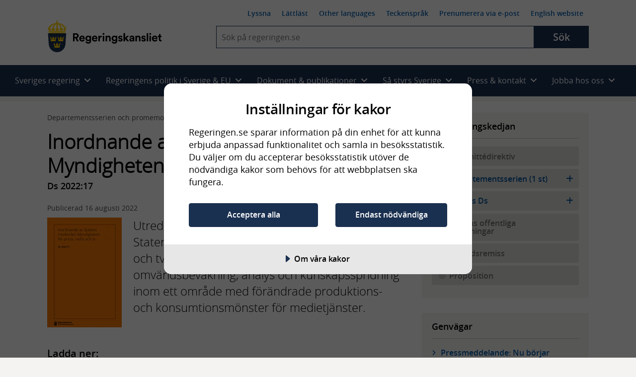

--- FILE ---
content_type: text/html; charset=utf-8
request_url: https://regeringen.se/Util/Find/epi-util/find.js
body_size: 29296
content:
<!DOCTYPE html>
<!--[if lt IE 7]>      <html class="no-js lt-ie9 lt-ie8 lt-ie7" lang="sv"> <![endif]-->
<!--[if IE 7]>         <html class="no-js lt-ie9 lt-ie8" lang="sv"> <![endif]-->
<!--[if IE 8]>         <html class="no-js lt-ie9" lang="sv"> <![endif]-->
<!--[if IE 9]>         <html class="no-js lt-ie10" lang="sv"> <![endif]-->
<!--[if gt IE 9]><!-->
<html class="no-js" lang="sv">
<!--<![endif]-->
<head>
        
<meta charset="UTF-8">

<meta http-equiv="X-UA-Compatible" content="IE=edge" />


<title>Startsidan - Regeringen.se</title>
<meta name="viewport" content="width=device-width, initial-scale=1.0" />
<meta name="description" content="Regeringen och Regeringskansliets gemensamma webbplats. " />

<meta name="published" content="2017-09-20 08:00:00" />
<meta name="Last-Modified" content="Tue, 20 Jan 2026 12:14:40 GMT" />

<!-- Begin favicon -->
<link rel="manifest" href="/manifest.webmanifest">
<link rel="icon" href="/favicon.ico" sizes="any">
<link rel="icon" href="/icon.svg" type="image/svg+xml">
<link rel="apple-touch-icon" href="/apple-touch-icon.png">
<meta name="theme-color" content="#ffffff" />
<!-- End favicon -->
<!-- OG -->
<meta prefix="og: http://ogp.me/ns#" property="og:site_name" content="Regeringskansliet" />
<meta prefix="og: http://ogp.me/ns#" property="og:type" content="website" />
<meta prefix="og: http://ogp.me/ns#" property="og:title" content="Startsidan" />
<meta prefix="og: http://ogp.me/ns#" property="og:description" content="Regeringen och Regeringskansliets gemensamma webbplats. " />
<meta prefix="og: http://ogp.me/ns#" property="og:image" content="https://regeringen.se/css/img/share-logo-sv.jpg" />
<meta prefix="og: http://ogp.me/ns#" property="og:image:width" content="1200" />
<meta prefix="og: http://ogp.me/ns#" property="og:image:height" content="630" />
<meta prefix="og: http://ogp.me/ns#" property="og:url" content="https://regeringen.se/" />
<meta prefix="og: http://ogp.me/ns#" property="og:locale" content="sv_se" />
<meta prefix="og: http://ogp.me/ns#" property="og:locale:alternate" content="en_GB" />
<meta prefix="og: http://ogp.me/ns#" property="og:published" content="2017-09-20 08:00:00" />
<!-- OG end -->
<!-- Twitter -->
<meta name="twitter:card" content="summary" />
<meta name="twitter:site" content="https://regeringen.se/" />
<meta name="twitter:title" content="Startsidan" />
<meta name="twitter:description" content="Regeringen och Regeringskansliets gemensamma webbplats. " />
<meta name="twitter:image" content="https://regeringen.se/css/img/share-logo-sv.jpg" />
<meta name="twitter:site" content="@SverigeiEU">
<meta name="twitter:creator" content="@SverigeiEU">
<!-- Twitter end -->
<!-- DC -->
<meta name="DC.Subject" content="Regeringskansliet,regeringen" />
<meta name="DC.Creator" content="Regeringen och Regeringskansliet" />
<meta name="DC.Date" content="2017-09-20 08:00:00" />
<meta name="DC.Date.Created" content="2014-02-28" />
<meta name="DC.Date.Modified" content="2023-05-26" />
<meta name="DC.Description" content="Regeringen och Regeringskansliets gemensamma webbplats. ">
<meta name="DC.Title" lang="sv" content="Startsidan" />
<meta name="DC.Publisher" content="Regeringen och Regeringskansliet" />
<meta name="DC.Type" content="Text" />
<meta name="DC.Format" content="text/html" />
<meta name="DC.Identifier" content="https://regeringen.se/" />
<meta name="DC.Language" content="sv" />
<!-- DC end-->

    <script src="https://cdn-eu.cookietractor.com/cookietractor.js" data-lang="sv-SE" data-id="f8aca0b4-8332-4bba-9cc5-da95c8672687"></script>

<script>
    var _mtm = _mtm || [];
    window._mtm = [{}]; // rensar arvet
    window._mtm.push({
        'pagePath': '/',
        'pageChangeDate': '2023-05-26 14:35:08',
        'pageAuthor': '',
        'pageKeywords': 'Regeringskansliet,regeringen',
        'pageMinister': '',
        'pageMinistry': '',
        'pageCategory': ''
    });
</script>

    <!-- Matomo Tag Manager - Stage -->
    <script>
        var _mtm = window._mtm = window._mtm || [];
        _mtm.push({ 'mtm.startTime': (new Date().getTime()), 'event': 'mtm.Start' });
        var d = document, g = d.createElement('script'), s = d.getElementsByTagName('script')[0];
        g.type = 'text/javascript';
        g.async = true;
        g.src = 'https://regstat.regeringen.se/js/container_nIFtOdhl.js';
        s.parentNode.insertBefore(g, s);
    </script>
    <!-- End Matomo Tag Manager -->

<link rel="canonical" href="https://regeringen.se/" />



    <script src="/js/vendor/modernizr.custom.min.30492.js"></script>



<link rel="preload" href="/fonts/opensans/opensans-semibold-webfont.woff2" as="font" crossorigin />
<link rel="preload" href="/fonts/opensans/opensans-light-webfont.woff2" as="font" crossorigin />
<link rel="preload" href="/fonts/opensans/opensans-regular-webfont.woff2" as="font" crossorigin />

<!-- Fontawesome 6.4.2 -->
<link rel="stylesheet" href="/css/module/font-awesome/fontawesome.css" media="all" />
<link rel="stylesheet" href="/css/module/font-awesome/brands.css" media="all" />
<link rel="stylesheet" href="/css/module/font-awesome/solid.css" media="all" />


<link rel="preload" href="/js/vendor/ReadSpeaker/mods/enlargeHL/ReadSpeaker.enlargeHL.css?v=...2887" as="style" />
<link rel="preload" href="/js/vendor/ReadSpeaker/ReadSpeaker.Styles.css?v=2.5.7.2887" as="style" />

<link href="/css/style.css?v=6p39tB3RbF2oXuXGrEV7N-kqt9wJosTkTrEGo_t5he8&amp;v=6p39tB3RbF2oXuXGrEV7N-kqt9wJosTkTrEGo_t5he8" href="/css/style.css" rel="stylesheet" />
<link href="/css/override.css?v=G9CpBsaSRYE6PrU9w57cjTC3Bz8opYW0zVqmkisHWdo&amp;v=G9CpBsaSRYE6PrU9w57cjTC3Bz8opYW0zVqmkisHWdo" href="/css/override.css" rel="stylesheet" />



    
</head>

<body class="rk-baseBody" >
    <noscript>Aktivera javascript i din webbläsare</noscript>

    
      
    
    
    
<!-- Begin .header -->
<header class="header header--largescreen cl js-header">
    <a id="skip-to-content" class="skip-to-content" href="#content">Hoppa till huvudinnehåll</a>
    <div class="layout-gridContainer">
        <div class="header__content">
            <a href="/" class="site-logo site-logo--sv" aria-label="Gå till startsidan">
                <img class="logo logo--sv" src="/css/img/logo-sv.png" alt="Regeringskansliet" />
            </a>
            <div class="header__collapsible js-collapsible collapsible">
                <button type="button" class="js-collapsible__trigger btn-toggle-menu js-btn-toggle-menu rs_skip" aria-expanded="false" aria-haspopup="true">
                    <span class="is-vishidden">Meny</span>
                    <i class="fa fa-bars"></i>
                    <i class="fa fa-times"></i>
                </button>
                <div class="header__collapsible-content collapsible__content cl">
                    <nav id="nav--smallscreen" class="navmob js-nav--smallscreen nav--smallscreen" aria-labelledby="nav-3">
                        <p id="nav-3" class="visuallyhidden">Huvudnavigering</p>
                        <ul class="navmob__list list--unstyled">
                            
        <li class="navmob__list-item collapsible js-collapsible">
            <button class="navmob__list-link js-collapsible__trigger js-navmob__list-link rs_skip" type="button" role="button" aria-expanded="false" aria-haspopup="true">
                <span class="navmob__list-link-text">
                    Sveriges regering
                    <i class="fa fa-plus" aria-hidden="true"></i>
                    <i class="fa fa-minus" aria-hidden="true"></i>
                </span>
            </button>
            <div class="collapsible__content js-collapsible__content" aria-hidden="true">
                <ul class="navmob__sublist list--unstyled">
                    <li class="navmob__sublist-item">
                        <div class="navmob__sublist-link-wrap">
                            <a class="navmob__sublist-link"  href="/sveriges-regering/" onclick="dataLayer.push({ 'event': 'eventTracking', 'category': 'navigation', 'action': 'primary-item', 'label': 'Allt om Sveriges regering'});">
                                Allt om Sveriges regering
                            </a>
                        </div>
                    </li>

                        <li class="navmob__sublist-item">
                            <div class="navmob__sublist-link-wrap">
                                <a class="navmob__sublist-link"  href="/sveriges-regering/statsradsberedningen/" onclick="dataLayer.push({ 'event': 'eventTracking', 'category': 'navigation', 'action': 'primary-item', 'label': 'Statsr&#xE5;dsberedningen'});">
                                    Statsr&#xE5;dsberedningen
                                </a>
                            </div>
                            <div class="navmob__subcollapsible-content">
                                <ul class="list--unstyled">
                                        <li>
                                            <a href="/sveriges-regering/statsradsberedningen/ulf-kristersson/"  onclick="dataLayer.push({ 'event': 'eventTracking', 'category': 'navigation', 'action': 'primary-item', 'label': 'Ulf Kristersson'});">
                                                <span>Ulf Kristersson, Stats&shy;minister</span>
                                            </a>
                                        </li>
                                        <li>
                                            <a href="/sveriges-regering/statsradsberedningen/jessica-rosencrantz/"  onclick="dataLayer.push({ 'event': 'eventTracking', 'category': 'navigation', 'action': 'primary-item', 'label': 'Jessica Rosencrantz'});">
                                                <span>Jessica Rosencrantz, EU-&shy;minister</span>
                                            </a>
                                        </li>
                                </ul>
                            </div>
                        </li>
                        <li class="navmob__sublist-item">
                            <div class="navmob__sublist-link-wrap">
                                <a class="navmob__sublist-link"  href="/sveriges-regering/arbetsmarknadsdepartementet/" onclick="dataLayer.push({ 'event': 'eventTracking', 'category': 'navigation', 'action': 'primary-item', 'label': 'Arbetsmarknadsdepartementet'});">
                                    Arbetsmarknadsdepartementet
                                </a>
                            </div>
                            <div class="navmob__subcollapsible-content">
                                <ul class="list--unstyled">
                                        <li>
                                            <a href="/sveriges-regering/arbetsmarknadsdepartementet/johan-britz/"  onclick="dataLayer.push({ 'event': 'eventTracking', 'category': 'navigation', 'action': 'primary-item', 'label': 'Johan Britz'});">
                                                <span>Johan Britz, Arbetsmarknads&shy;minister</span>
                                            </a>
                                        </li>
                                        <li>
                                            <a href="/sveriges-regering/arbetsmarknadsdepartementet/nina-larsson/"  onclick="dataLayer.push({ 'event': 'eventTracking', 'category': 'navigation', 'action': 'primary-item', 'label': 'Nina Larsson'});">
                                                <span>Nina Larsson, Jämställdhets&shy;minister</span>
                                            </a>
                                        </li>
                                </ul>
                            </div>
                        </li>
                        <li class="navmob__sublist-item">
                            <div class="navmob__sublist-link-wrap">
                                <a class="navmob__sublist-link"  href="/sveriges-regering/finansdepartementet/" onclick="dataLayer.push({ 'event': 'eventTracking', 'category': 'navigation', 'action': 'primary-item', 'label': 'Finansdepartementet'});">
                                    Finansdepartementet
                                </a>
                            </div>
                            <div class="navmob__subcollapsible-content">
                                <ul class="list--unstyled">
                                        <li>
                                            <a href="/sveriges-regering/finansdepartementet/elisabeth-svantesson/"  onclick="dataLayer.push({ 'event': 'eventTracking', 'category': 'navigation', 'action': 'primary-item', 'label': 'Elisabeth Svantesson'});">
                                                <span>Elisabeth Svantesson, Finans&shy;minister</span>
                                            </a>
                                        </li>
                                        <li>
                                            <a href="/sveriges-regering/finansdepartementet/erik-slottner/"  onclick="dataLayer.push({ 'event': 'eventTracking', 'category': 'navigation', 'action': 'primary-item', 'label': 'Erik Slottner'});">
                                                <span>Erik Slottner, Civil&shy;minister</span>
                                            </a>
                                        </li>
                                        <li>
                                            <a href="/sveriges-regering/finansdepartementet/niklas-wykman/"  onclick="dataLayer.push({ 'event': 'eventTracking', 'category': 'navigation', 'action': 'primary-item', 'label': 'Niklas Wykman'});">
                                                <span>Niklas Wykman, Finansmarknads&shy;minister</span>
                                            </a>
                                        </li>
                                </ul>
                            </div>
                        </li>
                        <li class="navmob__sublist-item">
                            <div class="navmob__sublist-link-wrap">
                                <a class="navmob__sublist-link"  href="/sveriges-regering/forsvarsdepartementet/" onclick="dataLayer.push({ 'event': 'eventTracking', 'category': 'navigation', 'action': 'primary-item', 'label': 'F&#xF6;rsvarsdepartementet'});">
                                    F&#xF6;rsvarsdepartementet
                                </a>
                            </div>
                            <div class="navmob__subcollapsible-content">
                                <ul class="list--unstyled">
                                        <li>
                                            <a href="/sveriges-regering/forsvarsdepartementet/pal-jonson/"  onclick="dataLayer.push({ 'event': 'eventTracking', 'category': 'navigation', 'action': 'primary-item', 'label': 'P&#xE5;l Jonson'});">
                                                <span>P&#xE5;l Jonson, Försvars&shy;minister</span>
                                            </a>
                                        </li>
                                        <li>
                                            <a href="/sveriges-regering/forsvarsdepartementet/carl-oskar-bohlin/"  onclick="dataLayer.push({ 'event': 'eventTracking', 'category': 'navigation', 'action': 'primary-item', 'label': 'Carl-Oskar Bohlin'});">
                                                <span>Carl-Oskar Bohlin, Minister för civilt försvar</span>
                                            </a>
                                        </li>
                                </ul>
                            </div>
                        </li>
                        <li class="navmob__sublist-item">
                            <div class="navmob__sublist-link-wrap">
                                <a class="navmob__sublist-link"  href="/sveriges-regering/justitiedepartementet/" onclick="dataLayer.push({ 'event': 'eventTracking', 'category': 'navigation', 'action': 'primary-item', 'label': 'Justitiedepartementet'});">
                                    Justitiedepartementet
                                </a>
                            </div>
                            <div class="navmob__subcollapsible-content">
                                <ul class="list--unstyled">
                                        <li>
                                            <a href="/sveriges-regering/justitiedepartementet/gunnar-strommer/"  onclick="dataLayer.push({ 'event': 'eventTracking', 'category': 'navigation', 'action': 'primary-item', 'label': 'Gunnar Str&#xF6;mmer'});">
                                                <span>Gunnar Str&#xF6;mmer, Justitie&shy;minister</span>
                                            </a>
                                        </li>
                                        <li>
                                            <a href="/sveriges-regering/justitiedepartementet/johan-forssell/"  onclick="dataLayer.push({ 'event': 'eventTracking', 'category': 'navigation', 'action': 'primary-item', 'label': 'Johan Forssell'});">
                                                <span>Johan Forssell, Migrations&shy;minister</span>
                                            </a>
                                        </li>
                                </ul>
                            </div>
                        </li>
                        <li class="navmob__sublist-item">
                            <div class="navmob__sublist-link-wrap">
                                <a class="navmob__sublist-link"  href="/sveriges-regering/klimat--och-naringslivsdepartementet/" onclick="dataLayer.push({ 'event': 'eventTracking', 'category': 'navigation', 'action': 'primary-item', 'label': 'Klimat- och n&#xE4;ringslivsdepartementet'});">
                                    Klimat- och n&#xE4;ringslivsdepartementet
                                </a>
                            </div>
                            <div class="navmob__subcollapsible-content">
                                <ul class="list--unstyled">
                                        <li>
                                            <a href="/sveriges-regering/klimat--och-naringslivsdepartementet/ebba-busch/"  onclick="dataLayer.push({ 'event': 'eventTracking', 'category': 'navigation', 'action': 'primary-item', 'label': 'Ebba Busch'});">
                                                <span>Ebba Busch, Energi- och närings&shy;minister samt vice stats&shy;minister</span>
                                            </a>
                                        </li>
                                        <li>
                                            <a href="/sveriges-regering/klimat--och-naringslivsdepartementet/romina-pourmokhtari/"  onclick="dataLayer.push({ 'event': 'eventTracking', 'category': 'navigation', 'action': 'primary-item', 'label': 'Romina Pourmokhtari'});">
                                                <span>Romina Pourmokhtari, Klimat- och miljö&shy;minister</span>
                                            </a>
                                        </li>
                                </ul>
                            </div>
                        </li>
                        <li class="navmob__sublist-item">
                            <div class="navmob__sublist-link-wrap">
                                <a class="navmob__sublist-link"  href="/sveriges-regering/kulturdepartementet/" onclick="dataLayer.push({ 'event': 'eventTracking', 'category': 'navigation', 'action': 'primary-item', 'label': 'Kulturdepartementet'});">
                                    Kulturdepartementet
                                </a>
                            </div>
                            <div class="navmob__subcollapsible-content">
                                <ul class="list--unstyled">
                                        <li>
                                            <a href="/sveriges-regering/kulturdepartementet/parisa-liljestrand/"  onclick="dataLayer.push({ 'event': 'eventTracking', 'category': 'navigation', 'action': 'primary-item', 'label': 'Parisa Liljestrand'});">
                                                <span>Parisa Liljestrand, Kultur&shy;minister</span>
                                            </a>
                                        </li>
                                </ul>
                            </div>
                        </li>
                        <li class="navmob__sublist-item">
                            <div class="navmob__sublist-link-wrap">
                                <a class="navmob__sublist-link"  href="/sveriges-regering/landsbygds--och-infrastrukturdepartementet/" onclick="dataLayer.push({ 'event': 'eventTracking', 'category': 'navigation', 'action': 'primary-item', 'label': 'Landsbygds- och infrastrukturdepartementet'});">
                                    Landsbygds- och infrastrukturdepartementet
                                </a>
                            </div>
                            <div class="navmob__subcollapsible-content">
                                <ul class="list--unstyled">
                                        <li>
                                            <a href="/sveriges-regering/landsbygds--och-infrastrukturdepartementet/peter-kullgren/"  onclick="dataLayer.push({ 'event': 'eventTracking', 'category': 'navigation', 'action': 'primary-item', 'label': 'Peter Kullgren'});">
                                                <span>Peter Kullgren, Landsbygds&shy;minister</span>
                                            </a>
                                        </li>
                                        <li>
                                            <a href="/sveriges-regering/landsbygds--och-infrastrukturdepartementet/andreas-carlson/"  onclick="dataLayer.push({ 'event': 'eventTracking', 'category': 'navigation', 'action': 'primary-item', 'label': 'Andreas Carlson'});">
                                                <span>Andreas Carlson, Infrastruktur- och bostads&shy;minister</span>
                                            </a>
                                        </li>
                                </ul>
                            </div>
                        </li>
                        <li class="navmob__sublist-item">
                            <div class="navmob__sublist-link-wrap">
                                <a class="navmob__sublist-link"  href="/sveriges-regering/socialdepartementet/" onclick="dataLayer.push({ 'event': 'eventTracking', 'category': 'navigation', 'action': 'primary-item', 'label': 'Socialdepartementet'});">
                                    Socialdepartementet
                                </a>
                            </div>
                            <div class="navmob__subcollapsible-content">
                                <ul class="list--unstyled">
                                        <li>
                                            <a href="/sveriges-regering/socialdepartementet/jakob-forssmed/"  onclick="dataLayer.push({ 'event': 'eventTracking', 'category': 'navigation', 'action': 'primary-item', 'label': 'Jakob Forssmed'});">
                                                <span>Jakob Forssmed, Social&shy;minister</span>
                                            </a>
                                        </li>
                                        <li>
                                            <a href="/sveriges-regering/socialdepartementet/anna-tenje/"  onclick="dataLayer.push({ 'event': 'eventTracking', 'category': 'navigation', 'action': 'primary-item', 'label': 'Anna Tenje'});">
                                                <span>Anna Tenje, Äldre- och socialförsäkrings&shy;minister</span>
                                            </a>
                                        </li>
                                        <li>
                                            <a href="/sveriges-regering/socialdepartementet/camilla-waltersson-gronvall/"  onclick="dataLayer.push({ 'event': 'eventTracking', 'category': 'navigation', 'action': 'primary-item', 'label': 'Camilla Waltersson Gr&#xF6;nvall'});">
                                                <span>Camilla Waltersson Gr&#xF6;nvall, Socialtjänst&shy;minister</span>
                                            </a>
                                        </li>
                                        <li>
                                            <a href="/sveriges-regering/socialdepartementet/elisabet-lann/"  onclick="dataLayer.push({ 'event': 'eventTracking', 'category': 'navigation', 'action': 'primary-item', 'label': 'Elisabet Lann'});">
                                                <span>Elisabet Lann, Sjukvårds&shy;minister</span>
                                            </a>
                                        </li>
                                </ul>
                            </div>
                        </li>
                        <li class="navmob__sublist-item">
                            <div class="navmob__sublist-link-wrap">
                                <a class="navmob__sublist-link"  href="/sveriges-regering/utbildningsdepartementet/" onclick="dataLayer.push({ 'event': 'eventTracking', 'category': 'navigation', 'action': 'primary-item', 'label': 'Utbildningsdepartementet'});">
                                    Utbildningsdepartementet
                                </a>
                            </div>
                            <div class="navmob__subcollapsible-content">
                                <ul class="list--unstyled">
                                        <li>
                                            <a href="/sveriges-regering/utbildningsdepartementet/simona-mohamsson/"  onclick="dataLayer.push({ 'event': 'eventTracking', 'category': 'navigation', 'action': 'primary-item', 'label': 'Simona Mohamsson'});">
                                                <span>Simona Mohamsson, Utbildnings- och integrations&shy;minister</span>
                                            </a>
                                        </li>
                                        <li>
                                            <a href="/sveriges-regering/utbildningsdepartementet/lotta-edholm/"  onclick="dataLayer.push({ 'event': 'eventTracking', 'category': 'navigation', 'action': 'primary-item', 'label': 'Lotta Edholm'});">
                                                <span>Lotta Edholm, Gymnasie-, högskole- och forsknings&shy;minister</span>
                                            </a>
                                        </li>
                                </ul>
                            </div>
                        </li>
                        <li class="navmob__sublist-item">
                            <div class="navmob__sublist-link-wrap">
                                <a class="navmob__sublist-link"  href="/sveriges-regering/utrikesdepartementet/" onclick="dataLayer.push({ 'event': 'eventTracking', 'category': 'navigation', 'action': 'primary-item', 'label': 'Utrikesdepartementet'});">
                                    Utrikesdepartementet
                                </a>
                            </div>
                            <div class="navmob__subcollapsible-content">
                                <ul class="list--unstyled">
                                        <li>
                                            <a href="/sveriges-regering/utrikesdepartementet/maria-malmer-stenergard/"  onclick="dataLayer.push({ 'event': 'eventTracking', 'category': 'navigation', 'action': 'primary-item', 'label': 'Maria Malmer Stenergard'});">
                                                <span>Maria Malmer Stenergard, Utrikes&shy;minister</span>
                                            </a>
                                        </li>
                                        <li>
                                            <a href="/sveriges-regering/utrikesdepartementet/benjamin-dousa/"  onclick="dataLayer.push({ 'event': 'eventTracking', 'category': 'navigation', 'action': 'primary-item', 'label': 'Benjamin Dousa'});">
                                                <span>Benjamin Dousa, Bistånds- och utrikeshandels&shy;minister</span>
                                            </a>
                                        </li>
                                </ul>
                            </div>
                        </li>
                </ul>
            </div>
        </li>

                            
        <li class="navmob__list-item collapsible js-collapsible">
            <button class="navmob__list-link js-collapsible__trigger js-navmob__list-link rs_skip" type="button" role="button" aria-expanded="false" aria-haspopup="true">
                <span class="navmob__list-link-text">
                    Regeringens politik i Sverige &amp; EU
                    <i class="fa fa-plus" aria-hidden="true"></i>
                    <i class="fa fa-minus" aria-hidden="true"></i>
                </span>
            </button>
            <div class="collapsible__content js-collapsible__content" aria-hidden="true">
                <ul class="navmob__sublist list--unstyled">

                                <li class="navmob__sublist-item ">
                                    <div class="navmob__sublist-link-wrap">
                                        <a class="navmob__sublist-link  "  href="/regeringens-politik/regeringens-prioriteringar/" aria-expanded="false" onclick="dataLayer.push({ 'event': 'eventTracking', 'category': 'navigation', 'action': 'primary-item', 'label': 'Regeringens prioriteringar' });">
                                            Regeringens prioriteringar
                                        </a>
                                    </div>


                                </li>
                                <li class="navmob__sublist-item ">
                                    <div class="navmob__sublist-link-wrap">
                                        <a class="navmob__sublist-link  "  href="/tal/2025/09/regeringsforklaringen-2025/" aria-expanded="false" onclick="dataLayer.push({ 'event': 'eventTracking', 'category': 'navigation', 'action': 'primary-item', 'label': 'Regeringsf&#xF6;rklaringen' });">
                                            Regeringsf&#xF6;rklaringen
                                        </a>
                                    </div>


                                </li>
                                <li class="navmob__sublist-item ">
                                    <div class="navmob__sublist-link-wrap">
                                        <a class="navmob__sublist-link  "  href="/tal/2025/11/eu-deklarationen-regeringens-prioriteringar-i-eu-arbetet/" aria-expanded="false" onclick="dataLayer.push({ 'event': 'eventTracking', 'category': 'navigation', 'action': 'primary-item', 'label': 'EU-deklarationen' });">
                                            EU-deklarationen
                                        </a>
                                    </div>


                                </li>
                                <li class="navmob__sublist-item ">
                                    <div class="navmob__sublist-link-wrap">
                                        <a class="navmob__sublist-link  "  href="/tal/2025/02/utrikesdeklarationen-2025/" aria-expanded="false" onclick="dataLayer.push({ 'event': 'eventTracking', 'category': 'navigation', 'action': 'primary-item', 'label': 'Utrikesdeklarationen' });">
                                            Utrikesdeklarationen
                                        </a>
                                    </div>


                                </li>
                                <li class="navmob__sublist-item ">
                                    <div class="navmob__sublist-link-wrap">
                                        <a class="navmob__sublist-link  "  href="/sveriges-regering/finansdepartementet/statens-budget/" aria-expanded="false" onclick="dataLayer.push({ 'event': 'eventTracking', 'category': 'navigation', 'action': 'primary-item', 'label': 'Statens budget' });">
                                            Statens budget
                                        </a>
                                    </div>


                                </li>
                                <li class="navmob__sublist-item ">
                                    <div class="navmob__sublist-link-wrap">
                                        <a class="navmob__sublist-link  "  href="/sverige-i-eu/" aria-expanded="false" onclick="dataLayer.push({ 'event': 'eventTracking', 'category': 'navigation', 'action': 'primary-item', 'label': 'Sverige i EU' });">
                                            Sverige i EU
                                        </a>
                                    </div>


                                </li>


                            <li class="navmob__sublist-item ">
                                <div class="navmob__sublist-link-wrap">
                                    <a class="navmob__sublist-link "  href="/regeringens-politik/arbete-mot-utanforskap/" aria-expanded="false" onclick="dataLayer.push({ 'event': 'eventTracking', 'category': 'navigation', 'action': 'primary-item', 'label': 'Arbete mot utanf&#xF6;rskap'});">
                                        Arbete mot utanf&#xF6;rskap
                                    </a>
                                </div>
                            </li>
                            <li class="navmob__sublist-item ">
                                <div class="navmob__sublist-link-wrap">
                                    <a class="navmob__sublist-link "  href="/regeringens-politik/arbetsmarknad/" aria-expanded="false" onclick="dataLayer.push({ 'event': 'eventTracking', 'category': 'navigation', 'action': 'primary-item', 'label': 'Arbetsmarknad'});">
                                        Arbetsmarknad
                                    </a>
                                </div>
                            </li>
                            <li class="navmob__sublist-item ">
                                <div class="navmob__sublist-link-wrap">
                                    <a class="navmob__sublist-link "  href="/regeringens-politik/arbetsratt-och-arbetsmiljo/" aria-expanded="false" onclick="dataLayer.push({ 'event': 'eventTracking', 'category': 'navigation', 'action': 'primary-item', 'label': 'Arbetsr&#xE4;tt och arbetsmilj&#xF6;'});">
                                        Arbetsr&#xE4;tt och arbetsmilj&#xF6;
                                    </a>
                                </div>
                            </li>
                            <li class="navmob__sublist-item ">
                                <div class="navmob__sublist-link-wrap">
                                    <a class="navmob__sublist-link "  href="/regeringens-politik/barn--och-ungdomsutbildning/" aria-expanded="false" onclick="dataLayer.push({ 'event': 'eventTracking', 'category': 'navigation', 'action': 'primary-item', 'label': 'Barn- och ungdomsutbildning'});">
                                        Barn- och ungdomsutbildning
                                    </a>
                                </div>
                            </li>
                            <li class="navmob__sublist-item ">
                                <div class="navmob__sublist-link-wrap">
                                    <a class="navmob__sublist-link "  href="/regeringens-politik/barnets-rattigheter/" aria-expanded="false" onclick="dataLayer.push({ 'event': 'eventTracking', 'category': 'navigation', 'action': 'primary-item', 'label': 'Barnets r&#xE4;ttigheter'});">
                                        Barnets r&#xE4;ttigheter
                                    </a>
                                </div>
                            </li>
                            <li class="navmob__sublist-item ">
                                <div class="navmob__sublist-link-wrap">
                                    <a class="navmob__sublist-link "  href="/regeringens-politik/bekampning-av-terrorism/" aria-expanded="false" onclick="dataLayer.push({ 'event': 'eventTracking', 'category': 'navigation', 'action': 'primary-item', 'label': 'Bek&#xE4;mpning av terrorism'});">
                                        Bek&#xE4;mpning av terrorism
                                    </a>
                                </div>
                            </li>
                            <li class="navmob__sublist-item ">
                                <div class="navmob__sublist-link-wrap">
                                    <a class="navmob__sublist-link "  href="/regeringens-politik/bolag-med-statligt-agande/" aria-expanded="false" onclick="dataLayer.push({ 'event': 'eventTracking', 'category': 'navigation', 'action': 'primary-item', 'label': 'Bolag med statligt &#xE4;gande'});">
                                        Bolag med statligt &#xE4;gande
                                    </a>
                                </div>
                            </li>
                            <li class="navmob__sublist-item ">
                                <div class="navmob__sublist-link-wrap">
                                    <a class="navmob__sublist-link "  href="/regeringens-politik/bostader-och-samhallsplanering/" aria-expanded="false" onclick="dataLayer.push({ 'event': 'eventTracking', 'category': 'navigation', 'action': 'primary-item', 'label': 'Bost&#xE4;der och samh&#xE4;llsplanering'});">
                                        Bost&#xE4;der och samh&#xE4;llsplanering
                                    </a>
                                </div>
                            </li>
                            <li class="navmob__sublist-item ">
                                <div class="navmob__sublist-link-wrap">
                                    <a class="navmob__sublist-link "  href="/regeringens-politik/civila-samhallet-och-idrott/" aria-expanded="false" onclick="dataLayer.push({ 'event': 'eventTracking', 'category': 'navigation', 'action': 'primary-item', 'label': 'Civila samh&#xE4;llet och idrott'});">
                                        Civila samh&#xE4;llet och idrott
                                    </a>
                                </div>
                            </li>
                            <li class="navmob__sublist-item ">
                                <div class="navmob__sublist-link-wrap">
                                    <a class="navmob__sublist-link "  href="/regeringens-politik/civilt-forsvar/" aria-expanded="false" onclick="dataLayer.push({ 'event': 'eventTracking', 'category': 'navigation', 'action': 'primary-item', 'label': 'Civilt f&#xF6;rsvar'});">
                                        Civilt f&#xF6;rsvar
                                    </a>
                                </div>
                            </li>
                            <li class="navmob__sublist-item ">
                                <div class="navmob__sublist-link-wrap">
                                    <a class="navmob__sublist-link "  href="/regeringens-politik/demokrati-och-manskliga-rattigheter/" aria-expanded="false" onclick="dataLayer.push({ 'event': 'eventTracking', 'category': 'navigation', 'action': 'primary-item', 'label': 'Demokrati och m&#xE4;nskliga r&#xE4;ttigheter'});">
                                        Demokrati och m&#xE4;nskliga r&#xE4;ttigheter
                                    </a>
                                </div>
                            </li>
                            <li class="navmob__sublist-item ">
                                <div class="navmob__sublist-link-wrap">
                                    <a class="navmob__sublist-link "  href="/regeringens-politik/digitaliseringspolitik/" aria-expanded="false" onclick="dataLayer.push({ 'event': 'eventTracking', 'category': 'navigation', 'action': 'primary-item', 'label': 'Digitaliseringspolitik'});">
                                        Digitaliseringspolitik
                                    </a>
                                </div>
                            </li>
                            <li class="navmob__sublist-item ">
                                <div class="navmob__sublist-link-wrap">
                                    <a class="navmob__sublist-link "  href="/regeringens-politik/ekonomisk-politik/" aria-expanded="false" onclick="dataLayer.push({ 'event': 'eventTracking', 'category': 'navigation', 'action': 'primary-item', 'label': 'Ekonomisk politik'});">
                                        Ekonomisk politik
                                    </a>
                                </div>
                            </li>
                            <li class="navmob__sublist-item ">
                                <div class="navmob__sublist-link-wrap">
                                    <a class="navmob__sublist-link "  href="/regeringens-politik/energi/" aria-expanded="false" onclick="dataLayer.push({ 'event': 'eventTracking', 'category': 'navigation', 'action': 'primary-item', 'label': 'Energi'});">
                                        Energi
                                    </a>
                                </div>
                            </li>
                            <li class="navmob__sublist-item ">
                                <div class="navmob__sublist-link-wrap">
                                    <a class="navmob__sublist-link "  href="/regeringens-politik/familjeratt/" aria-expanded="false" onclick="dataLayer.push({ 'event': 'eventTracking', 'category': 'navigation', 'action': 'primary-item', 'label': 'Familjer&#xE4;tt'});">
                                        Familjer&#xE4;tt
                                    </a>
                                </div>
                            </li>
                            <li class="navmob__sublist-item ">
                                <div class="navmob__sublist-link-wrap">
                                    <a class="navmob__sublist-link "  href="/regeringens-politik/finansmarknad/" aria-expanded="false" onclick="dataLayer.push({ 'event': 'eventTracking', 'category': 'navigation', 'action': 'primary-item', 'label': 'Finansmarknad'});">
                                        Finansmarknad
                                    </a>
                                </div>
                            </li>
                            <li class="navmob__sublist-item ">
                                <div class="navmob__sublist-link-wrap">
                                    <a class="navmob__sublist-link "  href="/regeringens-politik/folkbildning/" aria-expanded="false" onclick="dataLayer.push({ 'event': 'eventTracking', 'category': 'navigation', 'action': 'primary-item', 'label': 'Folkbildning'});">
                                        Folkbildning
                                    </a>
                                </div>
                            </li>
                            <li class="navmob__sublist-item ">
                                <div class="navmob__sublist-link-wrap">
                                    <a class="navmob__sublist-link "  href="/regeringens-politik/folkhalsa/" aria-expanded="false" onclick="dataLayer.push({ 'event': 'eventTracking', 'category': 'navigation', 'action': 'primary-item', 'label': 'Folkh&#xE4;lsa'});">
                                        Folkh&#xE4;lsa
                                    </a>
                                </div>
                            </li>
                            <li class="navmob__sublist-item ">
                                <div class="navmob__sublist-link-wrap">
                                    <a class="navmob__sublist-link "  href="/regeringens-politik/folkratt/" aria-expanded="false" onclick="dataLayer.push({ 'event': 'eventTracking', 'category': 'navigation', 'action': 'primary-item', 'label': 'Folkr&#xE4;tt'});">
                                        Folkr&#xE4;tt
                                    </a>
                                </div>
                            </li>
                            <li class="navmob__sublist-item ">
                                <div class="navmob__sublist-link-wrap">
                                    <a class="navmob__sublist-link "  href="/regeringens-politik/funktionshinder/" aria-expanded="false" onclick="dataLayer.push({ 'event': 'eventTracking', 'category': 'navigation', 'action': 'primary-item', 'label': 'Funktionshinder'});">
                                        Funktionshinder
                                    </a>
                                </div>
                            </li>
                            <li class="navmob__sublist-item ">
                                <div class="navmob__sublist-link-wrap">
                                    <a class="navmob__sublist-link "  href="/regeringens-politik/grundlagar-och-integritet/" aria-expanded="false" onclick="dataLayer.push({ 'event': 'eventTracking', 'category': 'navigation', 'action': 'primary-item', 'label': 'Grundlagar och integritet'});">
                                        Grundlagar och integritet
                                    </a>
                                </div>
                            </li>
                            <li class="navmob__sublist-item ">
                                <div class="navmob__sublist-link-wrap">
                                    <a class="navmob__sublist-link "  href="/regeringens-politik/handelspolitik-och-framjande/" aria-expanded="false" onclick="dataLayer.push({ 'event': 'eventTracking', 'category': 'navigation', 'action': 'primary-item', 'label': 'Handelspolitik och fr&#xE4;mjande'});">
                                        Handelspolitik och fr&#xE4;mjande
                                    </a>
                                </div>
                            </li>
                            <li class="navmob__sublist-item ">
                                <div class="navmob__sublist-link-wrap">
                                    <a class="navmob__sublist-link "  href="/regeringens-politik/hogskola-forskning-och-rymd/" aria-expanded="false" onclick="dataLayer.push({ 'event': 'eventTracking', 'category': 'navigation', 'action': 'primary-item', 'label': 'H&#xF6;gskola, forskning och rymd'});">
                                        H&#xF6;gskola, forskning och rymd
                                    </a>
                                </div>
                            </li>
                            <li class="navmob__sublist-item ">
                                <div class="navmob__sublist-link-wrap">
                                    <a class="navmob__sublist-link "  href="/regeringens-politik/innovation/" aria-expanded="false" onclick="dataLayer.push({ 'event': 'eventTracking', 'category': 'navigation', 'action': 'primary-item', 'label': 'Innovation'});">
                                        Innovation
                                    </a>
                                </div>
                            </li>
                            <li class="navmob__sublist-item ">
                                <div class="navmob__sublist-link-wrap">
                                    <a class="navmob__sublist-link "  href="/regeringens-politik/integration/" aria-expanded="false" onclick="dataLayer.push({ 'event': 'eventTracking', 'category': 'navigation', 'action': 'primary-item', 'label': 'Integration'});">
                                        Integration
                                    </a>
                                </div>
                            </li>
                            <li class="navmob__sublist-item ">
                                <div class="navmob__sublist-link-wrap">
                                    <a class="navmob__sublist-link "  href="/regeringens-politik/internationellt-utvecklingssamarbete/" aria-expanded="false" onclick="dataLayer.push({ 'event': 'eventTracking', 'category': 'navigation', 'action': 'primary-item', 'label': 'Internationellt utvecklingssamarbete'});">
                                        Internationellt utvecklingssamarbete
                                    </a>
                                </div>
                            </li>
                            <li class="navmob__sublist-item ">
                                <div class="navmob__sublist-link-wrap">
                                    <a class="navmob__sublist-link "  href="/regeringens-politik/jamstalldhet/" aria-expanded="false" onclick="dataLayer.push({ 'event': 'eventTracking', 'category': 'navigation', 'action': 'primary-item', 'label': 'J&#xE4;mst&#xE4;lldhet'});">
                                        J&#xE4;mst&#xE4;lldhet
                                    </a>
                                </div>
                            </li>
                            <li class="navmob__sublist-item ">
                                <div class="navmob__sublist-link-wrap">
                                    <a class="navmob__sublist-link "  href="/regeringens-politik/kommuner-och-regioner/" aria-expanded="false" onclick="dataLayer.push({ 'event': 'eventTracking', 'category': 'navigation', 'action': 'primary-item', 'label': 'Kommuner och regioner'});">
                                        Kommuner och regioner
                                    </a>
                                </div>
                            </li>
                            <li class="navmob__sublist-item ">
                                <div class="navmob__sublist-link-wrap">
                                    <a class="navmob__sublist-link "  href="/regeringens-politik/konsumentpolitik/" aria-expanded="false" onclick="dataLayer.push({ 'event': 'eventTracking', 'category': 'navigation', 'action': 'primary-item', 'label': 'Konsumentpolitik'});">
                                        Konsumentpolitik
                                    </a>
                                </div>
                            </li>
                            <li class="navmob__sublist-item ">
                                <div class="navmob__sublist-link-wrap">
                                    <a class="navmob__sublist-link "  href="/regeringens-politik/krisberedskap/" aria-expanded="false" onclick="dataLayer.push({ 'event': 'eventTracking', 'category': 'navigation', 'action': 'primary-item', 'label': 'Krisberedskap'});">
                                        Krisberedskap
                                    </a>
                                </div>
                            </li>
                            <li class="navmob__sublist-item ">
                                <div class="navmob__sublist-link-wrap">
                                    <a class="navmob__sublist-link "  href="/regeringens-politik/kultur/" aria-expanded="false" onclick="dataLayer.push({ 'event': 'eventTracking', 'category': 'navigation', 'action': 'primary-item', 'label': 'Kultur'});">
                                        Kultur
                                    </a>
                                </div>
                            </li>
                            <li class="navmob__sublist-item ">
                                <div class="navmob__sublist-link-wrap">
                                    <a class="navmob__sublist-link "  href="/regeringens-politik/landsbygd-livsmedel-och-areella-naringar/" aria-expanded="false" onclick="dataLayer.push({ 'event': 'eventTracking', 'category': 'navigation', 'action': 'primary-item', 'label': 'Landsbygd, livsmedel och areella n&#xE4;ringar'});">
                                        Landsbygd, livsmedel och areella n&#xE4;ringar
                                    </a>
                                </div>
                            </li>
                            <li class="navmob__sublist-item ">
                                <div class="navmob__sublist-link-wrap">
                                    <a class="navmob__sublist-link "  href="/regeringens-politik/medier/" aria-expanded="false" onclick="dataLayer.push({ 'event': 'eventTracking', 'category': 'navigation', 'action': 'primary-item', 'label': 'Medier'});">
                                        Medier
                                    </a>
                                </div>
                            </li>
                            <li class="navmob__sublist-item ">
                                <div class="navmob__sublist-link-wrap">
                                    <a class="navmob__sublist-link "  href="/regeringens-politik/migration-och-asyl/" aria-expanded="false" onclick="dataLayer.push({ 'event': 'eventTracking', 'category': 'navigation', 'action': 'primary-item', 'label': 'Migration och asyl'});">
                                        Migration och asyl
                                    </a>
                                </div>
                            </li>
                            <li class="navmob__sublist-item ">
                                <div class="navmob__sublist-link-wrap">
                                    <a class="navmob__sublist-link "  href="/regeringens-politik/militart-forsvar/" aria-expanded="false" onclick="dataLayer.push({ 'event': 'eventTracking', 'category': 'navigation', 'action': 'primary-item', 'label': 'Milit&#xE4;rt f&#xF6;rsvar'});">
                                        Milit&#xE4;rt f&#xF6;rsvar
                                    </a>
                                </div>
                            </li>
                            <li class="navmob__sublist-item ">
                                <div class="navmob__sublist-link-wrap">
                                    <a class="navmob__sublist-link "  href="/regeringens-politik/miljo-och-klimat/" aria-expanded="false" onclick="dataLayer.push({ 'event': 'eventTracking', 'category': 'navigation', 'action': 'primary-item', 'label': 'Milj&#xF6; och klimat'});">
                                        Milj&#xF6; och klimat
                                    </a>
                                </div>
                            </li>
                            <li class="navmob__sublist-item ">
                                <div class="navmob__sublist-link-wrap">
                                    <a class="navmob__sublist-link "  href="/regeringens-politik/nordiska-fragor/" aria-expanded="false" onclick="dataLayer.push({ 'event': 'eventTracking', 'category': 'navigation', 'action': 'primary-item', 'label': 'Nordiska fr&#xE5;gor'});">
                                        Nordiska fr&#xE5;gor
                                    </a>
                                </div>
                            </li>
                            <li class="navmob__sublist-item ">
                                <div class="navmob__sublist-link-wrap">
                                    <a class="navmob__sublist-link "  href="/regeringens-politik/naringspolitik/" aria-expanded="false" onclick="dataLayer.push({ 'event': 'eventTracking', 'category': 'navigation', 'action': 'primary-item', 'label': 'N&#xE4;ringspolitik'});">
                                        N&#xE4;ringspolitik
                                    </a>
                                </div>
                            </li>
                            <li class="navmob__sublist-item ">
                                <div class="navmob__sublist-link-wrap">
                                    <a class="navmob__sublist-link "  href="/regeringens-politik/offentlig-upphandling/" aria-expanded="false" onclick="dataLayer.push({ 'event': 'eventTracking', 'category': 'navigation', 'action': 'primary-item', 'label': 'Offentlig upphandling'});">
                                        Offentlig upphandling
                                    </a>
                                </div>
                            </li>
                            <li class="navmob__sublist-item ">
                                <div class="navmob__sublist-link-wrap">
                                    <a class="navmob__sublist-link "  href="/regeringens-politik/psykiatri-och-psykisk-halsa/" aria-expanded="false" onclick="dataLayer.push({ 'event': 'eventTracking', 'category': 'navigation', 'action': 'primary-item', 'label': 'Psykiatri och psykisk h&#xE4;lsa'});">
                                        Psykiatri och psykisk h&#xE4;lsa
                                    </a>
                                </div>
                            </li>
                            <li class="navmob__sublist-item ">
                                <div class="navmob__sublist-link-wrap">
                                    <a class="navmob__sublist-link "  href="/regeringens-politik/regional-utveckling/" aria-expanded="false" onclick="dataLayer.push({ 'event': 'eventTracking', 'category': 'navigation', 'action': 'primary-item', 'label': 'Regional utveckling'});">
                                        Regional utveckling
                                    </a>
                                </div>
                            </li>
                            <li class="navmob__sublist-item ">
                                <div class="navmob__sublist-link-wrap">
                                    <a class="navmob__sublist-link "  href="/regeringens-politik/rattsvasendet/" aria-expanded="false" onclick="dataLayer.push({ 'event': 'eventTracking', 'category': 'navigation', 'action': 'primary-item', 'label': 'R&#xE4;ttsv&#xE4;sendet'});">
                                        R&#xE4;ttsv&#xE4;sendet
                                    </a>
                                </div>
                            </li>
                            <li class="navmob__sublist-item ">
                                <div class="navmob__sublist-link-wrap">
                                    <a class="navmob__sublist-link "  href="/regeringens-politik/sjukvard/" aria-expanded="false" onclick="dataLayer.push({ 'event': 'eventTracking', 'category': 'navigation', 'action': 'primary-item', 'label': 'Sjukv&#xE5;rd'});">
                                        Sjukv&#xE5;rd
                                    </a>
                                </div>
                            </li>
                            <li class="navmob__sublist-item ">
                                <div class="navmob__sublist-link-wrap">
                                    <a class="navmob__sublist-link "  href="/regeringens-politik/skatt-och-tull/" aria-expanded="false" onclick="dataLayer.push({ 'event': 'eventTracking', 'category': 'navigation', 'action': 'primary-item', 'label': 'Skatt och tull'});">
                                        Skatt och tull
                                    </a>
                                </div>
                            </li>
                            <li class="navmob__sublist-item ">
                                <div class="navmob__sublist-link-wrap">
                                    <a class="navmob__sublist-link "  href="/regeringens-politik/socialforsakringar/" aria-expanded="false" onclick="dataLayer.push({ 'event': 'eventTracking', 'category': 'navigation', 'action': 'primary-item', 'label': 'Socialf&#xF6;rs&#xE4;kringar'});">
                                        Socialf&#xF6;rs&#xE4;kringar
                                    </a>
                                </div>
                            </li>
                            <li class="navmob__sublist-item ">
                                <div class="navmob__sublist-link-wrap">
                                    <a class="navmob__sublist-link "  href="/regeringens-politik/socialtjanst/" aria-expanded="false" onclick="dataLayer.push({ 'event': 'eventTracking', 'category': 'navigation', 'action': 'primary-item', 'label': 'Socialtj&#xE4;nst'});">
                                        Socialtj&#xE4;nst
                                    </a>
                                </div>
                            </li>
                            <li class="navmob__sublist-item ">
                                <div class="navmob__sublist-link-wrap">
                                    <a class="navmob__sublist-link "  href="/regeringens-politik/spelpolitik/" aria-expanded="false" onclick="dataLayer.push({ 'event': 'eventTracking', 'category': 'navigation', 'action': 'primary-item', 'label': 'Spelpolitik'});">
                                        Spelpolitik
                                    </a>
                                </div>
                            </li>
                            <li class="navmob__sublist-item ">
                                <div class="navmob__sublist-link-wrap">
                                    <a class="navmob__sublist-link "  href="/regeringens-politik/statlig-forvaltning/" aria-expanded="false" onclick="dataLayer.push({ 'event': 'eventTracking', 'category': 'navigation', 'action': 'primary-item', 'label': 'Statlig f&#xF6;rvaltning'});">
                                        Statlig f&#xF6;rvaltning
                                    </a>
                                </div>
                            </li>
                            <li class="navmob__sublist-item ">
                                <div class="navmob__sublist-link-wrap">
                                    <a class="navmob__sublist-link "  href="/regeringens-politik/studiefinansiering/" aria-expanded="false" onclick="dataLayer.push({ 'event': 'eventTracking', 'category': 'navigation', 'action': 'primary-item', 'label': 'Studiefinansiering'});">
                                        Studiefinansiering
                                    </a>
                                </div>
                            </li>
                            <li class="navmob__sublist-item ">
                                <div class="navmob__sublist-link-wrap">
                                    <a class="navmob__sublist-link "  href="/regeringens-politik/transporter-och-infrastruktur/" aria-expanded="false" onclick="dataLayer.push({ 'event': 'eventTracking', 'category': 'navigation', 'action': 'primary-item', 'label': 'Transporter och infrastruktur'});">
                                        Transporter och infrastruktur
                                    </a>
                                </div>
                            </li>
                            <li class="navmob__sublist-item ">
                                <div class="navmob__sublist-link-wrap">
                                    <a class="navmob__sublist-link "  href="/regeringens-politik/ungdomspolitik/" aria-expanded="false" onclick="dataLayer.push({ 'event': 'eventTracking', 'category': 'navigation', 'action': 'primary-item', 'label': 'Ungdomspolitik'});">
                                        Ungdomspolitik
                                    </a>
                                </div>
                            </li>
                            <li class="navmob__sublist-item ">
                                <div class="navmob__sublist-link-wrap">
                                    <a class="navmob__sublist-link "  href="/regeringens-politik/utbildning-for-vuxna/" aria-expanded="false" onclick="dataLayer.push({ 'event': 'eventTracking', 'category': 'navigation', 'action': 'primary-item', 'label': 'Utbildning f&#xF6;r vuxna'});">
                                        Utbildning f&#xF6;r vuxna
                                    </a>
                                </div>
                            </li>
                            <li class="navmob__sublist-item ">
                                <div class="navmob__sublist-link-wrap">
                                    <a class="navmob__sublist-link "  href="/regeringens-politik/utrikes--och-sakerhetspolitik/" aria-expanded="false" onclick="dataLayer.push({ 'event': 'eventTracking', 'category': 'navigation', 'action': 'primary-item', 'label': 'Utrikes- och s&#xE4;kerhetspolitik'});">
                                        Utrikes- och s&#xE4;kerhetspolitik
                                    </a>
                                </div>
                            </li>
                            <li class="navmob__sublist-item ">
                                <div class="navmob__sublist-link-wrap">
                                    <a class="navmob__sublist-link "  href="/regeringens-politik/aldreomsorg/" aria-expanded="false" onclick="dataLayer.push({ 'event': 'eventTracking', 'category': 'navigation', 'action': 'primary-item', 'label': '&#xC4;ldreomsorg'});">
                                        &#xC4;ldreomsorg
                                    </a>
                                </div>
                            </li>
                </ul>
            </div>
        </li>

                            
        <li class="navmob__list-item collapsible js-collapsible">
            <button class="navmob__list-link js-collapsible__trigger js-navmob__list-link rs_skip" type="button" role="button" aria-expanded="false" aria-haspopup="true">
                <span class="navmob__list-link-text">
                    Dokument &amp; publikationer
                    <i class="fa fa-plus" aria-hidden="true"></i>
                    <i class="fa fa-minus" aria-hidden="true"></i>
                </span>
            </button>
                <div class="collapsible__content js-collapsible__content" aria-hidden="true">
                    <ul class="navmob__sublist list--unstyled">
                        <li class="navmob__sublist-item">
                            <div class="navmob__sublist-link-wrap">
                                <a class="navmob__sublist-link"  href="/dokument-och-publikationer/" onclick="dataLayer.push({ 'event': 'eventTracking', 'category': 'navigation', 'action': 'primary-item', 'label': 'Alla dokument och publikationer' });">
                                    Alla dokument och publikationer
                                </a>
                            </div>
                        </li>

                                <li class="navmob__sublist-item collapsible js-collapsible">
                                    <div class="navmob__sublist-link-wrap">
                                        <a class="navmob__sublist-link collapsible__trigger"  href="/rattsliga-dokument/" aria-expanded="false" onclick="dataLayer.push({ 'event': 'eventTracking', 'category': 'navigation', 'action': 'primary-item', 'label': 'R&#xE4;ttsliga dokument' });">
                                            R&#xE4;ttsliga dokument
                                        </a>
                                    </div>

                                        <button class="navmob__subtrigger js-collapsible__trigger rs_skip" aria-expanded="false" aria-haspopup="true">
                                            <span class="is-vishidden">Expandera R&#xE4;ttsliga dokument</span>
                                            <i class="fa fa-plus" aria-hidden="true"></i>
                                            <i class="fa fa-minus" aria-hidden="true"></i>
                                        </button>

                                            <div class="navmob__subcollapsible-content collapsible__content js-collapsible__content" aria-hidden="true">
                                                <ul class="list--unstyled">
                                                        <li>
                                                            <a  href="/rattsliga-dokument/departementsserien-och-promemorior/" onclick="dataLayer.push({ 'event': 'eventTracking', 'category': 'navigation', 'action': 'primary-item', 'label': 'Departementsserien och promemorior' });">
                                                                Departementsserien och promemorior
                                                            </a>
                                                        </li>
                                                        <li>
                                                            <a  href="/rattsliga-dokument/forordningsmotiv/" onclick="dataLayer.push({ 'event': 'eventTracking', 'category': 'navigation', 'action': 'primary-item', 'label': 'F&#xF6;rordningsmotiv' });">
                                                                F&#xF6;rordningsmotiv
                                                            </a>
                                                        </li>
                                                        <li>
                                                            <a  href="/rattsliga-dokument/kommittedirektiv/" onclick="dataLayer.push({ 'event': 'eventTracking', 'category': 'navigation', 'action': 'primary-item', 'label': 'Kommitt&#xE9;direktiv' });">
                                                                Kommitt&#xE9;direktiv
                                                            </a>
                                                        </li>
                                                        <li>
                                                            <a  href="/rattsliga-dokument/lagradsremiss/" onclick="dataLayer.push({ 'event': 'eventTracking', 'category': 'navigation', 'action': 'primary-item', 'label': 'Lagr&#xE5;dsremiss' });">
                                                                Lagr&#xE5;dsremiss
                                                            </a>
                                                        </li>
                                                        <li>
                                                            <a  href="/rattsliga-dokument/proposition/" onclick="dataLayer.push({ 'event': 'eventTracking', 'category': 'navigation', 'action': 'primary-item', 'label': 'Proposition' });">
                                                                Proposition
                                                            </a>
                                                        </li>
                                                        <li>
                                                            <a  href="/rattsliga-dokument/skrivelse/" onclick="dataLayer.push({ 'event': 'eventTracking', 'category': 'navigation', 'action': 'primary-item', 'label': 'Skrivelse' });">
                                                                Skrivelse
                                                            </a>
                                                        </li>
                                                        <li>
                                                            <a  href="/rattsliga-dokument/statens-offentliga-utredningar/" onclick="dataLayer.push({ 'event': 'eventTracking', 'category': 'navigation', 'action': 'primary-item', 'label': 'Statens offentliga utredningar' });">
                                                                Statens offentliga utredningar
                                                            </a>
                                                        </li>
                                                        <li>
                                                            <a  href="/rattsliga-dokument/sveriges-internationella-overenskommelser/" onclick="dataLayer.push({ 'event': 'eventTracking', 'category': 'navigation', 'action': 'primary-item', 'label': 'Sveriges internationella &#xF6;verenskommelser' });">
                                                                Sveriges internationella &#xF6;verenskommelser
                                                            </a>
                                                        </li>
                                                </ul>
                                            </div>
                                </li>
                                <li class="navmob__sublist-item ">
                                    <div class="navmob__sublist-link-wrap">
                                        <a class="navmob__sublist-link "  href="/faktapromemoria/" aria-expanded="false" onclick="dataLayer.push({ 'event': 'eventTracking', 'category': 'navigation', 'action': 'primary-item', 'label': 'Faktapromemoria' });">
                                            Faktapromemoria
                                        </a>
                                    </div>


                                </li>
                                <li class="navmob__sublist-item ">
                                    <div class="navmob__sublist-link-wrap">
                                        <a class="navmob__sublist-link "  href="/informationsmaterial/" aria-expanded="false" onclick="dataLayer.push({ 'event': 'eventTracking', 'category': 'navigation', 'action': 'primary-item', 'label': 'Informationsmaterial' });">
                                            Informationsmaterial
                                        </a>
                                    </div>


                                </li>
                                <li class="navmob__sublist-item ">
                                    <div class="navmob__sublist-link-wrap">
                                        <a class="navmob__sublist-link "  href="/internationella-mr-granskningar-av-sverige/" aria-expanded="false" onclick="dataLayer.push({ 'event': 'eventTracking', 'category': 'navigation', 'action': 'primary-item', 'label': 'Internationella MR-granskningar av Sverige' });">
                                            Internationella MR-granskningar av Sverige
                                        </a>
                                    </div>


                                </li>
                                <li class="navmob__sublist-item ">
                                    <div class="navmob__sublist-link-wrap">
                                        <a class="navmob__sublist-link "  href="/kommenterade-dagordningar/" aria-expanded="false" onclick="dataLayer.push({ 'event': 'eventTracking', 'category': 'navigation', 'action': 'primary-item', 'label': 'Kommenterade dagordningar' });">
                                            Kommenterade dagordningar
                                        </a>
                                    </div>


                                </li>
                                <li class="navmob__sublist-item ">
                                    <div class="navmob__sublist-link-wrap">
                                        <a class="navmob__sublist-link "  href="/rapporter/" aria-expanded="false" onclick="dataLayer.push({ 'event': 'eventTracking', 'category': 'navigation', 'action': 'primary-item', 'label': 'Rapporter' });">
                                            Rapporter
                                        </a>
                                    </div>


                                </li>
                                <li class="navmob__sublist-item ">
                                    <div class="navmob__sublist-link-wrap">
                                        <a class="navmob__sublist-link "  href="/remisser/" aria-expanded="false" onclick="dataLayer.push({ 'event': 'eventTracking', 'category': 'navigation', 'action': 'primary-item', 'label': 'Remisser' });">
                                            Remisser
                                        </a>
                                    </div>


                                </li>
                                <li class="navmob__sublist-item ">
                                    <div class="navmob__sublist-link-wrap">
                                        <a class="navmob__sublist-link "  href="/regeringsuppdrag/" aria-expanded="false" onclick="dataLayer.push({ 'event': 'eventTracking', 'category': 'navigation', 'action': 'primary-item', 'label': 'Regeringsuppdrag' });">
                                            Regeringsuppdrag
                                        </a>
                                    </div>


                                </li>
                                <li class="navmob__sublist-item ">
                                    <div class="navmob__sublist-link-wrap">
                                        <a class="navmob__sublist-link "  href="/regeringsarenden/" aria-expanded="false" onclick="dataLayer.push({ 'event': 'eventTracking', 'category': 'navigation', 'action': 'primary-item', 'label': 'Regerings&#xE4;renden' });">
                                            Regerings&#xE4;renden
                                        </a>
                                    </div>


                                </li>
                                <li class="navmob__sublist-item ">
                                    <div class="navmob__sublist-link-wrap">
                                        <a class="navmob__sublist-link "  href="/sakrad/" aria-expanded="false" onclick="dataLayer.push({ 'event': 'eventTracking', 'category': 'navigation', 'action': 'primary-item', 'label': 'Sakr&#xE5;d' });">
                                            Sakr&#xE5;d
                                        </a>
                                    </div>


                                </li>
                                <li class="navmob__sublist-item ">
                                    <div class="navmob__sublist-link-wrap">
                                        <a class="navmob__sublist-link "  href="/strategier-for-internationellt-bistand/" aria-expanded="false" onclick="dataLayer.push({ 'event': 'eventTracking', 'category': 'navigation', 'action': 'primary-item', 'label': 'Strategier f&#xF6;r internationellt bist&#xE5;nd' });">
                                            Strategier f&#xF6;r internationellt bist&#xE5;nd
                                        </a>
                                    </div>


                                </li>
                                <li class="navmob__sublist-item ">
                                    <div class="navmob__sublist-link-wrap">
                                        <a class="navmob__sublist-link "  href="/overenskommelser-och-avtal/" aria-expanded="false" onclick="dataLayer.push({ 'event': 'eventTracking', 'category': 'navigation', 'action': 'primary-item', 'label': '&#xD6;verenskommelser och avtal' });">
                                            &#xD6;verenskommelser och avtal
                                        </a>
                                    </div>


                                </li>
                    </ul>
                </div>

        </li>

                            
        <li class="navmob__list-item collapsible js-collapsible">
            <button class="navmob__list-link js-collapsible__trigger js-navmob__list-link rs_skip" type="button" role="button" aria-expanded="false" aria-haspopup="true">
                <span class="navmob__list-link-text">
                    S&#xE5; styrs Sverige
                    <i class="fa fa-plus" aria-hidden="true"></i>
                    <i class="fa fa-minus" aria-hidden="true"></i>
                </span>
            </button>
                <div class="collapsible__content js-collapsible__content" aria-hidden="true">
                    <ul class="navmob__sublist list--unstyled">
                        <li class="navmob__sublist-item">
                            <div class="navmob__sublist-link-wrap">
                                <a class="navmob__sublist-link"  href="/sa-styrs-sverige/" onclick="dataLayer.push({ 'event': 'eventTracking', 'category': 'navigation', 'action': 'primary-item', 'label': 'Allt om S&#xE5; styrs Sverige' });">
                                    Allt om S&#xE5; styrs Sverige
                                </a>
                            </div>
                        </li>

                                <li class="navmob__sublist-item ">
                                    <div class="navmob__sublist-link-wrap">
                                        <a class="navmob__sublist-link "  href="/sa-styrs-sverige/arbetet-pa-nationell-niva/" aria-expanded="false" onclick="dataLayer.push({ 'event': 'eventTracking', 'category': 'navigation', 'action': 'primary-item', 'label': 'Arbetet p&#xE5; nationell niv&#xE5;' });">
                                            Arbetet p&#xE5; nationell niv&#xE5;
                                        </a>
                                    </div>


                                </li>
                                <li class="navmob__sublist-item ">
                                    <div class="navmob__sublist-link-wrap">
                                        <a class="navmob__sublist-link "  href="/sa-styrs-sverige/arbetet-pa-regional-niva/" aria-expanded="false" onclick="dataLayer.push({ 'event': 'eventTracking', 'category': 'navigation', 'action': 'primary-item', 'label': 'Arbetet p&#xE5; regional niv&#xE5;' });">
                                            Arbetet p&#xE5; regional niv&#xE5;
                                        </a>
                                    </div>


                                </li>
                                <li class="navmob__sublist-item ">
                                    <div class="navmob__sublist-link-wrap">
                                        <a class="navmob__sublist-link "  href="/sa-styrs-sverige/arbetet-pa-lokal-niva/" aria-expanded="false" onclick="dataLayer.push({ 'event': 'eventTracking', 'category': 'navigation', 'action': 'primary-item', 'label': 'Arbetet p&#xE5; lokal niv&#xE5;' });">
                                            Arbetet p&#xE5; lokal niv&#xE5;
                                        </a>
                                    </div>


                                </li>
                                <li class="navmob__sublist-item ">
                                    <div class="navmob__sublist-link-wrap">
                                        <a class="navmob__sublist-link "  href="/sa-styrs-sverige/myndigheter-och-bolag-med-statligt-agande/" aria-expanded="false" onclick="dataLayer.push({ 'event': 'eventTracking', 'category': 'navigation', 'action': 'primary-item', 'label': 'Myndigheter och bolag med statligt &#xE4;gande' });">
                                            Myndigheter och bolag med statligt &#xE4;gande
                                        </a>
                                    </div>


                                </li>
                                <li class="navmob__sublist-item ">
                                    <div class="navmob__sublist-link-wrap">
                                        <a class="navmob__sublist-link "  href="/sa-styrs-sverige/regeringens-arbete-pa-eu-niva/" aria-expanded="false" onclick="dataLayer.push({ 'event': 'eventTracking', 'category': 'navigation', 'action': 'primary-item', 'label': 'Regeringens arbete p&#xE5; EU-niv&#xE5;' });">
                                            Regeringens arbete p&#xE5; EU-niv&#xE5;
                                        </a>
                                    </div>


                                </li>
                                <li class="navmob__sublist-item ">
                                    <div class="navmob__sublist-link-wrap">
                                        <a class="navmob__sublist-link "  href="/sa-styrs-sverige/grundlagar-och-demokratiskt-deltagande/" aria-expanded="false" onclick="dataLayer.push({ 'event': 'eventTracking', 'category': 'navigation', 'action': 'primary-item', 'label': 'Grundlagar och demokratiskt deltagande' });">
                                            Grundlagar och demokratiskt deltagande
                                        </a>
                                    </div>


                                </li>
                                <li class="navmob__sublist-item ">
                                    <div class="navmob__sublist-link-wrap">
                                        <a class="navmob__sublist-link "  href="/sa-styrs-sverige/lagstiftningsprocessen/" aria-expanded="false" onclick="dataLayer.push({ 'event': 'eventTracking', 'category': 'navigation', 'action': 'primary-item', 'label': 'Lagstiftningsprocessen' });">
                                            Lagstiftningsprocessen
                                        </a>
                                    </div>


                                </li>
                                <li class="navmob__sublist-item ">
                                    <div class="navmob__sublist-link-wrap">
                                        <a class="navmob__sublist-link "  href="/sa-styrs-sverige/budgetprocessen/" aria-expanded="false" onclick="dataLayer.push({ 'event': 'eventTracking', 'category': 'navigation', 'action': 'primary-item', 'label': 'Budgetprocessen' });">
                                            Budgetprocessen
                                        </a>
                                    </div>


                                </li>
                                <li class="navmob__sublist-item ">
                                    <div class="navmob__sublist-link-wrap">
                                        <a class="navmob__sublist-link "  href="/sa-styrs-sverige/sa-arbetar-regeringen-och-regeringskansliet/" aria-expanded="false" onclick="dataLayer.push({ 'event': 'eventTracking', 'category': 'navigation', 'action': 'primary-item', 'label': 'S&#xE5; arbetar regeringen och Regeringskansliet' });">
                                            S&#xE5; arbetar regeringen och Regeringskansliet
                                        </a>
                                    </div>


                                </li>
                                <li class="navmob__sublist-item ">
                                    <div class="navmob__sublist-link-wrap">
                                        <a class="navmob__sublist-link "  href="/sa-styrs-sverige/nordiskt-samarbete/" aria-expanded="false" onclick="dataLayer.push({ 'event': 'eventTracking', 'category': 'navigation', 'action': 'primary-item', 'label': 'Nordiskt samarbete' });">
                                            Nordiskt samarbete
                                        </a>
                                    </div>


                                </li>
                                <li class="navmob__sublist-item ">
                                    <div class="navmob__sublist-link-wrap">
                                        <a class="navmob__sublist-link "  href="/sa-styrs-sverige/internationellt-samarbete/" aria-expanded="false" onclick="dataLayer.push({ 'event': 'eventTracking', 'category': 'navigation', 'action': 'primary-item', 'label': 'Internationellt samarbete' });">
                                            Internationellt samarbete
                                        </a>
                                    </div>


                                </li>
                    </ul>
                </div>

        </li>

                            
        <li class="navmob__list-item collapsible js-collapsible">
            <button class="navmob__list-link js-collapsible__trigger js-navmob__list-link rs_skip" type="button" role="button" aria-expanded="false" aria-haspopup="true">
                <span class="navmob__list-link-text">
                    Press &amp; kontakt
                    <i class="fa fa-plus" aria-hidden="true"></i>
                    <i class="fa fa-minus" aria-hidden="true"></i>
                </span>
            </button>
                <div class="collapsible__content js-collapsible__content" aria-hidden="true">
                    <ul class="navmob__sublist list--unstyled">

                                <li class="navmob__sublist-item ">
                                    <div class="navmob__sublist-link-wrap">
                                        <a class="navmob__sublist-link "  href="/press/presskontakter/" aria-expanded="false" onclick="dataLayer.push({ 'event': 'eventTracking', 'category': 'navigation', 'action': 'primary-item', 'label': 'Presskontakter' });">
                                            Presskontakter
                                        </a>
                                    </div>


                                </li>
                                <li class="navmob__sublist-item ">
                                    <div class="navmob__sublist-link-wrap">
                                        <a class="navmob__sublist-link "  href="/press/regeringskansliets-presstjanst/" aria-expanded="false" onclick="dataLayer.push({ 'event': 'eventTracking', 'category': 'navigation', 'action': 'primary-item', 'label': 'Regeringskansliets presstj&#xE4;nst' });">
                                            Regeringskansliets presstj&#xE4;nst
                                        </a>
                                    </div>


                                </li>
                                <li class="navmob__sublist-item ">
                                    <div class="navmob__sublist-link-wrap">
                                        <a class="navmob__sublist-link "  href="/press/uds-presstjanst/" aria-expanded="false" onclick="dataLayer.push({ 'event': 'eventTracking', 'category': 'navigation', 'action': 'primary-item', 'label': 'UD:s presstj&#xE4;nst' });">
                                            UD:s presstj&#xE4;nst
                                        </a>
                                    </div>


                                </li>
                                <li class="navmob__sublist-item ">
                                    <div class="navmob__sublist-link-wrap">
                                        <a class="navmob__sublist-link "  href="/press/uds-internationella-presscenter/" aria-expanded="false" onclick="dataLayer.push({ 'event': 'eventTracking', 'category': 'navigation', 'action': 'primary-item', 'label': 'UD:s internationella presscenter' });">
                                            UD:s internationella presscenter
                                        </a>
                                    </div>


                                </li>
                                <li class="navmob__sublist-item ">
                                    <div class="navmob__sublist-link-wrap">
                                        <a class="navmob__sublist-link "  href="/pressmeddelanden/" aria-expanded="false" onclick="dataLayer.push({ 'event': 'eventTracking', 'category': 'navigation', 'action': 'primary-item', 'label': 'Pressmeddelanden' });">
                                            Pressmeddelanden
                                        </a>
                                    </div>


                                </li>
                                <li class="navmob__sublist-item ">
                                    <div class="navmob__sublist-link-wrap">
                                        <a class="navmob__sublist-link "  href="/pressbilder/" aria-expanded="false" onclick="dataLayer.push({ 'event': 'eventTracking', 'category': 'navigation', 'action': 'primary-item', 'label': 'Pressbilder' });">
                                            Pressbilder
                                        </a>
                                    </div>


                                </li>
                                <li class="navmob__sublist-item ">
                                    <div class="navmob__sublist-link-wrap">
                                        <a class="navmob__sublist-link "  href="/webb-tv/" aria-expanded="false" onclick="dataLayer.push({ 'event': 'eventTracking', 'category': 'navigation', 'action': 'primary-item', 'label': 'Webb-tv' });">
                                            Webb-tv
                                        </a>
                                    </div>


                                </li>
                                <li class="navmob__sublist-item ">
                                    <div class="navmob__sublist-link-wrap">
                                        <a class="navmob__sublist-link "  href="/press/information-om-regeringens-presstraffar/" aria-expanded="false" onclick="dataLayer.push({ 'event': 'eventTracking', 'category': 'navigation', 'action': 'primary-item', 'label': 'Information om regeringens presstr&#xE4;ffar' });">
                                            Information om regeringens presstr&#xE4;ffar
                                        </a>
                                    </div>


                                </li>
                                <li class="navmob__sublist-item ">
                                    <div class="navmob__sublist-link-wrap">
                                        <a class="navmob__sublist-link "  href="/kalendarium/" aria-expanded="false" onclick="dataLayer.push({ 'event': 'eventTracking', 'category': 'navigation', 'action': 'primary-item', 'label': 'Kalendarium' });">
                                            Kalendarium
                                        </a>
                                    </div>


                                </li>
                                <li class="navmob__sublist-item ">
                                    <div class="navmob__sublist-link-wrap">
                                        <a class="navmob__sublist-link "  href="/kontakt/" aria-expanded="false" onclick="dataLayer.push({ 'event': 'eventTracking', 'category': 'navigation', 'action': 'primary-item', 'label': 'Kontakt' });">
                                            Kontakt
                                        </a>
                                    </div>


                                </li>
                                <li class="navmob__sublist-item ">
                                    <div class="navmob__sublist-link-wrap">
                                        <a class="navmob__sublist-link "  href="/press/regeringen-och-regeringskansliet-i-sociala-medier/" aria-expanded="false" onclick="dataLayer.push({ 'event': 'eventTracking', 'category': 'navigation', 'action': 'primary-item', 'label': 'Regeringen och Regeringskansliet i sociala medier' });">
                                            Regeringen och Regeringskansliet i sociala medier
                                        </a>
                                    </div>


                                </li>
                    </ul>
                </div>

        </li>

                            
        <li class="navmob__list-item collapsible js-collapsible">
            <button class="navmob__list-link js-collapsible__trigger js-navmob__list-link rs_skip" type="button" role="button" aria-expanded="false" aria-haspopup="true">
                <span class="navmob__list-link-text">
                    Jobba hos oss
                    <i class="fa fa-plus" aria-hidden="true"></i>
                    <i class="fa fa-minus" aria-hidden="true"></i>
                </span>
            </button>
                <div class="collapsible__content js-collapsible__content" aria-hidden="true">
                    <ul class="navmob__sublist list--unstyled">

                                <li class="navmob__sublist-item ">
                                    <div class="navmob__sublist-link-wrap">
                                        <a class="navmob__sublist-link "  href="/jobba-hos-oss/" aria-expanded="false" onclick="dataLayer.push({ 'event': 'eventTracking', 'category': 'navigation', 'action': 'primary-item', 'label': 'Jobba hos oss' });">
                                            Jobba hos oss
                                        </a>
                                    </div>


                                </li>
                                <li class="navmob__sublist-item ">
                                    <div class="navmob__sublist-link-wrap">
                                        <a class="navmob__sublist-link "  href="/jobba-hos-oss/lediga-jobb/" aria-expanded="false" onclick="dataLayer.push({ 'event': 'eventTracking', 'category': 'navigation', 'action': 'primary-item', 'label': 'Lediga jobb' });">
                                            Lediga jobb
                                        </a>
                                    </div>


                                </li>
                                <li class="navmob__sublist-item ">
                                    <div class="navmob__sublist-link-wrap">
                                        <a class="navmob__sublist-link "  href="/jobba-hos-oss/att-arbeta-i-regeringskansliet/" aria-expanded="false" onclick="dataLayer.push({ 'event': 'eventTracking', 'category': 'navigation', 'action': 'primary-item', 'label': 'Att arbeta i Regeringskansliet' });">
                                            Att arbeta i Regeringskansliet
                                        </a>
                                    </div>


                                </li>
                                <li class="navmob__sublist-item ">
                                    <div class="navmob__sublist-link-wrap">
                                        <a class="navmob__sublist-link "  href="/jobba-hos-oss/diplomatprogrammet/" aria-expanded="false" onclick="dataLayer.push({ 'event': 'eventTracking', 'category': 'navigation', 'action': 'primary-item', 'label': 'Diplomatprogrammet' });">
                                            Diplomatprogrammet
                                        </a>
                                    </div>


                                </li>
                                <li class="navmob__sublist-item ">
                                    <div class="navmob__sublist-link-wrap">
                                        <a class="navmob__sublist-link "  href="/jobba-hos-oss/utrikesadministratorsprogrammet/" aria-expanded="false" onclick="dataLayer.push({ 'event': 'eventTracking', 'category': 'navigation', 'action': 'primary-item', 'label': 'Utrikesadministrat&#xF6;rsprogrammet' });">
                                            Utrikesadministrat&#xF6;rsprogrammet
                                        </a>
                                    </div>


                                </li>
                                <li class="navmob__sublist-item ">
                                    <div class="navmob__sublist-link-wrap">
                                        <a class="navmob__sublist-link "  href="/jobba-hos-oss/praktik/praktisera-hos-oss/" aria-expanded="false" onclick="dataLayer.push({ 'event': 'eventTracking', 'category': 'navigation', 'action': 'primary-item', 'label': 'Praktisera hos oss' });">
                                            Praktisera hos oss
                                        </a>
                                    </div>


                                </li>
                                <li class="navmob__sublist-item ">
                                    <div class="navmob__sublist-link-wrap">
                                        <a class="navmob__sublist-link "  href="/jobba-hos-oss/vanliga-fragor-och-svar/" aria-expanded="false" onclick="dataLayer.push({ 'event': 'eventTracking', 'category': 'navigation', 'action': 'primary-item', 'label': 'Fr&#xE5;gor och svar om rekrytering och praktik' });">
                                            Fr&#xE5;gor och svar om rekrytering och praktik
                                        </a>
                                    </div>


                                </li>
                                <li class="navmob__sublist-item ">
                                    <div class="navmob__sublist-link-wrap">
                                        <a class="navmob__sublist-link "  href="/jobba-hos-oss/digitaliseringsavdelningen/" aria-expanded="false" onclick="dataLayer.push({ 'event': 'eventTracking', 'category': 'navigation', 'action': 'primary-item', 'label': 'Digitaliseringsavdelningen' });">
                                            Digitaliseringsavdelningen
                                        </a>
                                    </div>


                                </li>
                    </ul>
                </div>

        </li>


                                <li class="navmob__list-item">
                                    <a class="navmob__list-link" href="/uds-reseinformation/">
                                        <span class="navmob__list-link-text">
                                            UD:s reseinformation
                                        </span>
                                    </a>
                                </li>

                            <li class="navmob__list-item navmob__list-item--small">
                                <a class="navmob__list-link" rel="nofollow" href="https://app-eu.readspeaker.com/cgi-bin/rsent?customerid=5549&amp;amp;lang=sv_se&amp;amp;readid=content&amp;amp;readclass=footer--page__linklist&amp;amp;url=https%3A%2F%2Fregeringen.se%2F" onclick="readpage(this.href, 'readspeaker'); return false;">
                                    <span class="navmob__list-link-text">
                                        Lyssna
                                    </span>
                                </a>
                            </li>

                            
            <li class="navmob__list-item navmob__list-item--small">
                <a class="navmob__list-link" href="/lattlast-information-om-regeringen-och-regeringskansliet/">
                    <span class="navmob__list-link-text">
                        L&#xE4;ttl&#xE4;st
                    </span>
                </a>
            </li>
            <li class="navmob__list-item navmob__list-item--small">
                <a class="navmob__list-link" href="/other-languages/">
                    <span class="navmob__list-link-text">
                        Other languages
                    </span>
                </a>
            </li>
            <li class="navmob__list-item navmob__list-item--small">
                <a class="navmob__list-link" href="/teckensprak/">
                    <span class="navmob__list-link-text">
                        Teckenspr&#xE5;k
                    </span>
                </a>
            </li>
            <li class="navmob__list-item navmob__list-item--small">
                <a class="navmob__list-link" href="/prenumerera-via-e-post/">
                    <span class="navmob__list-link-text">
                        Prenumerera via e-post
                    </span>
                </a>
            </li>


                            <li class="navmob__list-item navmob__list-item--small">
                                <a lang="en" class="navmob__list-link" href="https://www.government.se/" onclick="dataLayer.push({ 'event': 'eventTracking', 'category': 'navigation', 'action': 'globalLinks', 'label': 'English website' });">
                                    <span class="navmob__list-link-text">English website</span>
                                </a>
                            </li>

                        </ul>
                    </nav>
                </div>
            </div>
            <div class="header__right">
                <ul class="nav nav--globalLinks nav--globalLinks--primo">
                    <li>
                        <a rel="nofollow" href="https://app-eu.readspeaker.com/cgi-bin/rsent?customerid=5549&amp;amp;lang=sv_se&amp;amp;readid=content&amp;amp;readclass=footer--page__linklist&amp;amp;url=https%3A%2F%2Fregeringen.se%2F" onclick="readpage(this.href, 'readspeaker'); return false;">Lyssna</a>
                    </li>
                    
            <li>
                

<a  href="/lattlast-information-om-regeringen-och-regeringskansliet/" onclick="dataLayer.push({'event':'eventTracking','category':'navigation','action':'globalLinks','label': 'Lättläst'});"      >
    Lättläst
</a>


            </li>
            <li>
                

<a  href="/other-languages/" onclick="dataLayer.push({'event':'eventTracking','category':'navigation','action':'globalLinks','label': 'Other languages'});"      >
    Other languages
</a>


            </li>
            <li>
                

<a  href="/teckensprak/" onclick="dataLayer.push({'event':'eventTracking','category':'navigation','action':'globalLinks','label': 'Teckenspråk'});"      >
    Teckenspråk
</a>


            </li>
            <li>
                

<a  href="/prenumerera-via-e-post/" onclick="dataLayer.push({'event':'eventTracking','category':'navigation','action':'globalLinks','label': 'Prenumerera via e-post'});"      >
    Prenumerera via e-post
</a>


            </li>

                    <li>
                        <a lang="en" href="https://www.government.se/" onclick="dataLayer.push({ 'event': 'eventTracking', 'category': 'navigation', 'action': 'globalLinks', 'label': 'English website'});">English website</a>
                    </li>
                </ul>
                    <form id="searchForm" action="/sokresultat/" class="search-form" role="search" autocomplete="off">
                        <div class="search-form__content">
                            <input type="hidden" name="HpActive" id="HpActive" value="True" />                          
                                <label for="Ztrfquery" class="is-vishidden" aria-labelledby="search">När du börjar skriva så framträder en lista med sökförslag</label>
                                <input type="search" maxlength="120" value="" placeholder="Sök på regeringen.se" class="search-field" name="Ztrfquery" id="Ztrfquery" />
                                <label for="query" class="ohno-inputfields is-vishidden">När du börjar skriva så framträder en lista med sökförslag</label>
                                <input type="search" autocomplete="off" maxlength="120" value="" placeholder="Sök på regeringen.se" class="ohno-inputfields search-field js-focus-next" name="query" id="query" />
                            <button id="search" class="btn search-submit" type="Submit">
                                <i class="fa fa-search" aria-hidden="true"></i>
                                <span class="is-vishidden-tablet-down">Sök</span>
                            </button>
                        </div>
                        <div role="status" aria-live="polite" id="js-autocomplete-result"></div>
                    </form>
            </div>
        </div>
    </div>
    <div class="fullWidth fullWidth--head">
        <div class="layout-navContainer">
            <nav class="nav--primaryWrapper" aria-labelledby="nav-1">
                <p id="nav-1" class="visuallyhidden">Huvudnavigering</p>
                <ul class="nav nav--primary">
                    
        <li class="nav--primary__listitem">
            <button class="nav--primary__linkitem js-primary-linkitem" type="button" aria-expanded="false" aria-haspopup="true">
                <span class="nav--primary__header">Sveriges regering<i class="fa fa-angle-down" aria-hidden="true"></i></span>
            </button>
            <div class="navdesk" aria-hidden="true">
                <ul class="navdesk__list list--unstyled">
                    <li class="navdesk__list-item mb-25">
                        <a href="/sveriges-regering/"  onclick="dataLayer.push({ 'event': 'eventTracking', 'category': 'navigation', 'action': 'primary-item', 'label': 'Sveriges regering'});">Sveriges regering</a>
                    </li>
                        <li class="navdesk__list-item">
                            <a href="/sveriges-regering/statsradsberedningen/"  onclick="dataLayer.push({ 'event': 'eventTracking', 'category': 'navigation', 'action': 'primary-item', 'label': 'Statsr&#xE5;dsberedningen' });">Statsr&#xE5;dsberedningen</a>
                            <ul class="navdesk__sublist list--unstyled">
                                    <li class="navdesk__sublist-item">
                                        <a href="/sveriges-regering/statsradsberedningen/ulf-kristersson/"  onclick="dataLayer.push({ 'event': 'eventTracking', 'category': 'navigation', 'action': 'primary-item', 'label': 'Ulf Kristersson' });">Ulf Kristersson, Stats&shy;minister</a>
                                    </li>
                                    <li class="navdesk__sublist-item">
                                        <a href="/sveriges-regering/statsradsberedningen/jessica-rosencrantz/"  onclick="dataLayer.push({ 'event': 'eventTracking', 'category': 'navigation', 'action': 'primary-item', 'label': 'Jessica Rosencrantz' });">Jessica Rosencrantz, EU-&shy;minister</a>
                                    </li>
                            </ul>
                        </li>
                        <li class="navdesk__list-item">
                            <a href="/sveriges-regering/arbetsmarknadsdepartementet/"  onclick="dataLayer.push({ 'event': 'eventTracking', 'category': 'navigation', 'action': 'primary-item', 'label': 'Arbetsmarknadsdepartementet' });">Arbetsmarknadsdepartementet</a>
                            <ul class="navdesk__sublist list--unstyled">
                                    <li class="navdesk__sublist-item">
                                        <a href="/sveriges-regering/arbetsmarknadsdepartementet/johan-britz/"  onclick="dataLayer.push({ 'event': 'eventTracking', 'category': 'navigation', 'action': 'primary-item', 'label': 'Johan Britz' });">Johan Britz, Arbetsmarknads&shy;minister</a>
                                    </li>
                                    <li class="navdesk__sublist-item">
                                        <a href="/sveriges-regering/arbetsmarknadsdepartementet/nina-larsson/"  onclick="dataLayer.push({ 'event': 'eventTracking', 'category': 'navigation', 'action': 'primary-item', 'label': 'Nina Larsson' });">Nina Larsson, Jämställdhets&shy;minister</a>
                                    </li>
                            </ul>
                        </li>
                        <li class="navdesk__list-item">
                            <a href="/sveriges-regering/finansdepartementet/"  onclick="dataLayer.push({ 'event': 'eventTracking', 'category': 'navigation', 'action': 'primary-item', 'label': 'Finansdepartementet' });">Finansdepartementet</a>
                            <ul class="navdesk__sublist list--unstyled">
                                    <li class="navdesk__sublist-item">
                                        <a href="/sveriges-regering/finansdepartementet/elisabeth-svantesson/"  onclick="dataLayer.push({ 'event': 'eventTracking', 'category': 'navigation', 'action': 'primary-item', 'label': 'Elisabeth Svantesson' });">Elisabeth Svantesson, Finans&shy;minister</a>
                                    </li>
                                    <li class="navdesk__sublist-item">
                                        <a href="/sveriges-regering/finansdepartementet/erik-slottner/"  onclick="dataLayer.push({ 'event': 'eventTracking', 'category': 'navigation', 'action': 'primary-item', 'label': 'Erik Slottner' });">Erik Slottner, Civil&shy;minister</a>
                                    </li>
                                    <li class="navdesk__sublist-item">
                                        <a href="/sveriges-regering/finansdepartementet/niklas-wykman/"  onclick="dataLayer.push({ 'event': 'eventTracking', 'category': 'navigation', 'action': 'primary-item', 'label': 'Niklas Wykman' });">Niklas Wykman, Finansmarknads&shy;minister</a>
                                    </li>
                            </ul>
                        </li>
                        <li class="navdesk__list-item">
                            <a href="/sveriges-regering/forsvarsdepartementet/"  onclick="dataLayer.push({ 'event': 'eventTracking', 'category': 'navigation', 'action': 'primary-item', 'label': 'F&#xF6;rsvarsdepartementet' });">F&#xF6;rsvarsdepartementet</a>
                            <ul class="navdesk__sublist list--unstyled">
                                    <li class="navdesk__sublist-item">
                                        <a href="/sveriges-regering/forsvarsdepartementet/pal-jonson/"  onclick="dataLayer.push({ 'event': 'eventTracking', 'category': 'navigation', 'action': 'primary-item', 'label': 'P&#xE5;l Jonson' });">P&#xE5;l Jonson, Försvars&shy;minister</a>
                                    </li>
                                    <li class="navdesk__sublist-item">
                                        <a href="/sveriges-regering/forsvarsdepartementet/carl-oskar-bohlin/"  onclick="dataLayer.push({ 'event': 'eventTracking', 'category': 'navigation', 'action': 'primary-item', 'label': 'Carl-Oskar Bohlin' });">Carl-Oskar Bohlin, Minister för civilt försvar</a>
                                    </li>
                            </ul>
                        </li>
                        <li class="navdesk__list-item">
                            <a href="/sveriges-regering/justitiedepartementet/"  onclick="dataLayer.push({ 'event': 'eventTracking', 'category': 'navigation', 'action': 'primary-item', 'label': 'Justitiedepartementet' });">Justitiedepartementet</a>
                            <ul class="navdesk__sublist list--unstyled">
                                    <li class="navdesk__sublist-item">
                                        <a href="/sveriges-regering/justitiedepartementet/gunnar-strommer/"  onclick="dataLayer.push({ 'event': 'eventTracking', 'category': 'navigation', 'action': 'primary-item', 'label': 'Gunnar Str&#xF6;mmer' });">Gunnar Str&#xF6;mmer, Justitie&shy;minister</a>
                                    </li>
                                    <li class="navdesk__sublist-item">
                                        <a href="/sveriges-regering/justitiedepartementet/johan-forssell/"  onclick="dataLayer.push({ 'event': 'eventTracking', 'category': 'navigation', 'action': 'primary-item', 'label': 'Johan Forssell' });">Johan Forssell, Migrations&shy;minister</a>
                                    </li>
                            </ul>
                        </li>
                        <li class="navdesk__list-item">
                            <a href="/sveriges-regering/klimat--och-naringslivsdepartementet/"  onclick="dataLayer.push({ 'event': 'eventTracking', 'category': 'navigation', 'action': 'primary-item', 'label': 'Klimat- och n&#xE4;ringslivsdepartementet' });">Klimat- och n&#xE4;ringslivsdepartementet</a>
                            <ul class="navdesk__sublist list--unstyled">
                                    <li class="navdesk__sublist-item">
                                        <a href="/sveriges-regering/klimat--och-naringslivsdepartementet/ebba-busch/"  onclick="dataLayer.push({ 'event': 'eventTracking', 'category': 'navigation', 'action': 'primary-item', 'label': 'Ebba Busch' });">Ebba Busch, Energi- och närings&shy;minister samt vice stats&shy;minister</a>
                                    </li>
                                    <li class="navdesk__sublist-item">
                                        <a href="/sveriges-regering/klimat--och-naringslivsdepartementet/romina-pourmokhtari/"  onclick="dataLayer.push({ 'event': 'eventTracking', 'category': 'navigation', 'action': 'primary-item', 'label': 'Romina Pourmokhtari' });">Romina Pourmokhtari, Klimat- och miljö&shy;minister</a>
                                    </li>
                            </ul>
                        </li>
                        <li class="navdesk__list-item">
                            <a href="/sveriges-regering/kulturdepartementet/"  onclick="dataLayer.push({ 'event': 'eventTracking', 'category': 'navigation', 'action': 'primary-item', 'label': 'Kulturdepartementet' });">Kulturdepartementet</a>
                            <ul class="navdesk__sublist list--unstyled">
                                    <li class="navdesk__sublist-item">
                                        <a href="/sveriges-regering/kulturdepartementet/parisa-liljestrand/"  onclick="dataLayer.push({ 'event': 'eventTracking', 'category': 'navigation', 'action': 'primary-item', 'label': 'Parisa Liljestrand' });">Parisa Liljestrand, Kultur&shy;minister</a>
                                    </li>
                            </ul>
                        </li>
                        <li class="navdesk__list-item">
                            <a href="/sveriges-regering/landsbygds--och-infrastrukturdepartementet/"  onclick="dataLayer.push({ 'event': 'eventTracking', 'category': 'navigation', 'action': 'primary-item', 'label': 'Landsbygds- och infrastrukturdepartementet' });">Landsbygds- och infrastrukturdepartementet</a>
                            <ul class="navdesk__sublist list--unstyled">
                                    <li class="navdesk__sublist-item">
                                        <a href="/sveriges-regering/landsbygds--och-infrastrukturdepartementet/peter-kullgren/"  onclick="dataLayer.push({ 'event': 'eventTracking', 'category': 'navigation', 'action': 'primary-item', 'label': 'Peter Kullgren' });">Peter Kullgren, Landsbygds&shy;minister</a>
                                    </li>
                                    <li class="navdesk__sublist-item">
                                        <a href="/sveriges-regering/landsbygds--och-infrastrukturdepartementet/andreas-carlson/"  onclick="dataLayer.push({ 'event': 'eventTracking', 'category': 'navigation', 'action': 'primary-item', 'label': 'Andreas Carlson' });">Andreas Carlson, Infrastruktur- och bostads&shy;minister</a>
                                    </li>
                            </ul>
                        </li>
                        <li class="navdesk__list-item">
                            <a href="/sveriges-regering/socialdepartementet/"  onclick="dataLayer.push({ 'event': 'eventTracking', 'category': 'navigation', 'action': 'primary-item', 'label': 'Socialdepartementet' });">Socialdepartementet</a>
                            <ul class="navdesk__sublist list--unstyled">
                                    <li class="navdesk__sublist-item">
                                        <a href="/sveriges-regering/socialdepartementet/jakob-forssmed/"  onclick="dataLayer.push({ 'event': 'eventTracking', 'category': 'navigation', 'action': 'primary-item', 'label': 'Jakob Forssmed' });">Jakob Forssmed, Social&shy;minister</a>
                                    </li>
                                    <li class="navdesk__sublist-item">
                                        <a href="/sveriges-regering/socialdepartementet/anna-tenje/"  onclick="dataLayer.push({ 'event': 'eventTracking', 'category': 'navigation', 'action': 'primary-item', 'label': 'Anna Tenje' });">Anna Tenje, Äldre- och socialförsäkrings&shy;minister</a>
                                    </li>
                                    <li class="navdesk__sublist-item">
                                        <a href="/sveriges-regering/socialdepartementet/camilla-waltersson-gronvall/"  onclick="dataLayer.push({ 'event': 'eventTracking', 'category': 'navigation', 'action': 'primary-item', 'label': 'Camilla Waltersson Gr&#xF6;nvall' });">Camilla Waltersson Gr&#xF6;nvall, Socialtjänst&shy;minister</a>
                                    </li>
                                    <li class="navdesk__sublist-item">
                                        <a href="/sveriges-regering/socialdepartementet/elisabet-lann/"  onclick="dataLayer.push({ 'event': 'eventTracking', 'category': 'navigation', 'action': 'primary-item', 'label': 'Elisabet Lann' });">Elisabet Lann, Sjukvårds&shy;minister</a>
                                    </li>
                            </ul>
                        </li>
                        <li class="navdesk__list-item">
                            <a href="/sveriges-regering/utbildningsdepartementet/"  onclick="dataLayer.push({ 'event': 'eventTracking', 'category': 'navigation', 'action': 'primary-item', 'label': 'Utbildningsdepartementet' });">Utbildningsdepartementet</a>
                            <ul class="navdesk__sublist list--unstyled">
                                    <li class="navdesk__sublist-item">
                                        <a href="/sveriges-regering/utbildningsdepartementet/simona-mohamsson/"  onclick="dataLayer.push({ 'event': 'eventTracking', 'category': 'navigation', 'action': 'primary-item', 'label': 'Simona Mohamsson' });">Simona Mohamsson, Utbildnings- och integrations&shy;minister</a>
                                    </li>
                                    <li class="navdesk__sublist-item">
                                        <a href="/sveriges-regering/utbildningsdepartementet/lotta-edholm/"  onclick="dataLayer.push({ 'event': 'eventTracking', 'category': 'navigation', 'action': 'primary-item', 'label': 'Lotta Edholm' });">Lotta Edholm, Gymnasie-, högskole- och forsknings&shy;minister</a>
                                    </li>
                            </ul>
                        </li>
                        <li class="navdesk__list-item">
                            <a href="/sveriges-regering/utrikesdepartementet/"  onclick="dataLayer.push({ 'event': 'eventTracking', 'category': 'navigation', 'action': 'primary-item', 'label': 'Utrikesdepartementet' });">Utrikesdepartementet</a>
                            <ul class="navdesk__sublist list--unstyled">
                                    <li class="navdesk__sublist-item">
                                        <a href="/sveriges-regering/utrikesdepartementet/maria-malmer-stenergard/"  onclick="dataLayer.push({ 'event': 'eventTracking', 'category': 'navigation', 'action': 'primary-item', 'label': 'Maria Malmer Stenergard' });">Maria Malmer Stenergard, Utrikes&shy;minister</a>
                                    </li>
                                    <li class="navdesk__sublist-item">
                                        <a href="/sveriges-regering/utrikesdepartementet/benjamin-dousa/"  onclick="dataLayer.push({ 'event': 'eventTracking', 'category': 'navigation', 'action': 'primary-item', 'label': 'Benjamin Dousa' });">Benjamin Dousa, Bistånds- och utrikeshandels&shy;minister</a>
                                    </li>
                            </ul>
                        </li>
                </ul>
            </div>
        </li>

                    
        <li class="nav--primary__listitem">
            <button class="nav--primary__linkitem js-primary-linkitem" type="button" aria-expanded="false" aria-haspopup="true">
                <span class="nav--primary__header">Regeringens politik i Sverige &amp; EU<i class="fa fa-angle-down" aria-hidden="true"></i></span>
            </button>
            <div class="navdesk" aria-hidden="true">
                <ul class="navdesk__list list--unstyled">

                                <li class="navdesk__list-item mt-25 has-bg">
                                    <a  href="/regeringens-politik/regeringens-prioriteringar/" onclick="dataLayer.push({ 'event': 'eventTracking', 'category': 'navigation', 'action': 'primary-item', 'label': 'Regeringens prioriteringar' });">Regeringens prioriteringar</a>
                                </li>
                                <li class="navdesk__list-item  has-bg">
                                    <a  href="/tal/2025/09/regeringsforklaringen-2025/" onclick="dataLayer.push({ 'event': 'eventTracking', 'category': 'navigation', 'action': 'primary-item', 'label': 'Regeringsf&#xF6;rklaringen' });">Regeringsf&#xF6;rklaringen</a>
                                </li>
                                <li class="navdesk__list-item  has-bg">
                                    <a  href="/tal/2025/11/eu-deklarationen-regeringens-prioriteringar-i-eu-arbetet/" onclick="dataLayer.push({ 'event': 'eventTracking', 'category': 'navigation', 'action': 'primary-item', 'label': 'EU-deklarationen' });">EU-deklarationen</a>
                                </li>
                                <li class="navdesk__list-item  has-bg">
                                    <a  href="/tal/2025/02/utrikesdeklarationen-2025/" onclick="dataLayer.push({ 'event': 'eventTracking', 'category': 'navigation', 'action': 'primary-item', 'label': 'Utrikesdeklarationen' });">Utrikesdeklarationen</a>
                                </li>
                                <li class="navdesk__list-item  has-bg">
                                    <a  href="/sveriges-regering/finansdepartementet/statens-budget/" onclick="dataLayer.push({ 'event': 'eventTracking', 'category': 'navigation', 'action': 'primary-item', 'label': 'Statens budget' });">Statens budget</a>
                                </li>
                                <li class="navdesk__list-item mb-25 has-bg">
                                    <a  href="/sverige-i-eu/" onclick="dataLayer.push({ 'event': 'eventTracking', 'category': 'navigation', 'action': 'primary-item', 'label': 'Sverige i EU' });">Sverige i EU</a>
                                </li>


                            <li class="navdesk__list-item">
                                <a href="/regeringens-politik/arbete-mot-utanforskap/"  onclick="dataLayer.push({ 'event': 'eventTracking', 'category': 'navigation', 'action': 'primary-item', 'label': 'Arbete mot utanf&#xF6;rskap'});">Arbete mot utanf&#xF6;rskap</a>
                            </li>
                            <li class="navdesk__list-item">
                                <a href="/regeringens-politik/arbetsmarknad/"  onclick="dataLayer.push({ 'event': 'eventTracking', 'category': 'navigation', 'action': 'primary-item', 'label': 'Arbetsmarknad'});">Arbetsmarknad</a>
                            </li>
                            <li class="navdesk__list-item">
                                <a href="/regeringens-politik/arbetsratt-och-arbetsmiljo/"  onclick="dataLayer.push({ 'event': 'eventTracking', 'category': 'navigation', 'action': 'primary-item', 'label': 'Arbetsr&#xE4;tt och arbetsmilj&#xF6;'});">Arbetsr&#xE4;tt och arbetsmilj&#xF6;</a>
                            </li>
                            <li class="navdesk__list-item">
                                <a href="/regeringens-politik/barn--och-ungdomsutbildning/"  onclick="dataLayer.push({ 'event': 'eventTracking', 'category': 'navigation', 'action': 'primary-item', 'label': 'Barn- och ungdomsutbildning'});">Barn- och ungdomsutbildning</a>
                            </li>
                            <li class="navdesk__list-item">
                                <a href="/regeringens-politik/barnets-rattigheter/"  onclick="dataLayer.push({ 'event': 'eventTracking', 'category': 'navigation', 'action': 'primary-item', 'label': 'Barnets r&#xE4;ttigheter'});">Barnets r&#xE4;ttigheter</a>
                            </li>
                            <li class="navdesk__list-item">
                                <a href="/regeringens-politik/bekampning-av-terrorism/"  onclick="dataLayer.push({ 'event': 'eventTracking', 'category': 'navigation', 'action': 'primary-item', 'label': 'Bek&#xE4;mpning av terrorism'});">Bek&#xE4;mpning av terrorism</a>
                            </li>
                            <li class="navdesk__list-item">
                                <a href="/regeringens-politik/bolag-med-statligt-agande/"  onclick="dataLayer.push({ 'event': 'eventTracking', 'category': 'navigation', 'action': 'primary-item', 'label': 'Bolag med statligt &#xE4;gande'});">Bolag med statligt &#xE4;gande</a>
                            </li>
                            <li class="navdesk__list-item">
                                <a href="/regeringens-politik/bostader-och-samhallsplanering/"  onclick="dataLayer.push({ 'event': 'eventTracking', 'category': 'navigation', 'action': 'primary-item', 'label': 'Bost&#xE4;der och samh&#xE4;llsplanering'});">Bost&#xE4;der och samh&#xE4;llsplanering</a>
                            </li>
                            <li class="navdesk__list-item">
                                <a href="/regeringens-politik/civila-samhallet-och-idrott/"  onclick="dataLayer.push({ 'event': 'eventTracking', 'category': 'navigation', 'action': 'primary-item', 'label': 'Civila samh&#xE4;llet och idrott'});">Civila samh&#xE4;llet och idrott</a>
                            </li>
                            <li class="navdesk__list-item">
                                <a href="/regeringens-politik/civilt-forsvar/"  onclick="dataLayer.push({ 'event': 'eventTracking', 'category': 'navigation', 'action': 'primary-item', 'label': 'Civilt f&#xF6;rsvar'});">Civilt f&#xF6;rsvar</a>
                            </li>
                            <li class="navdesk__list-item">
                                <a href="/regeringens-politik/demokrati-och-manskliga-rattigheter/"  onclick="dataLayer.push({ 'event': 'eventTracking', 'category': 'navigation', 'action': 'primary-item', 'label': 'Demokrati och m&#xE4;nskliga r&#xE4;ttigheter'});">Demokrati och m&#xE4;nskliga r&#xE4;ttigheter</a>
                            </li>
                            <li class="navdesk__list-item">
                                <a href="/regeringens-politik/digitaliseringspolitik/"  onclick="dataLayer.push({ 'event': 'eventTracking', 'category': 'navigation', 'action': 'primary-item', 'label': 'Digitaliseringspolitik'});">Digitaliseringspolitik</a>
                            </li>
                            <li class="navdesk__list-item">
                                <a href="/regeringens-politik/ekonomisk-politik/"  onclick="dataLayer.push({ 'event': 'eventTracking', 'category': 'navigation', 'action': 'primary-item', 'label': 'Ekonomisk politik'});">Ekonomisk politik</a>
                            </li>
                            <li class="navdesk__list-item">
                                <a href="/regeringens-politik/energi/"  onclick="dataLayer.push({ 'event': 'eventTracking', 'category': 'navigation', 'action': 'primary-item', 'label': 'Energi'});">Energi</a>
                            </li>
                            <li class="navdesk__list-item">
                                <a href="/regeringens-politik/familjeratt/"  onclick="dataLayer.push({ 'event': 'eventTracking', 'category': 'navigation', 'action': 'primary-item', 'label': 'Familjer&#xE4;tt'});">Familjer&#xE4;tt</a>
                            </li>
                            <li class="navdesk__list-item">
                                <a href="/regeringens-politik/finansmarknad/"  onclick="dataLayer.push({ 'event': 'eventTracking', 'category': 'navigation', 'action': 'primary-item', 'label': 'Finansmarknad'});">Finansmarknad</a>
                            </li>
                            <li class="navdesk__list-item">
                                <a href="/regeringens-politik/folkbildning/"  onclick="dataLayer.push({ 'event': 'eventTracking', 'category': 'navigation', 'action': 'primary-item', 'label': 'Folkbildning'});">Folkbildning</a>
                            </li>
                            <li class="navdesk__list-item">
                                <a href="/regeringens-politik/folkhalsa/"  onclick="dataLayer.push({ 'event': 'eventTracking', 'category': 'navigation', 'action': 'primary-item', 'label': 'Folkh&#xE4;lsa'});">Folkh&#xE4;lsa</a>
                            </li>
                            <li class="navdesk__list-item">
                                <a href="/regeringens-politik/folkratt/"  onclick="dataLayer.push({ 'event': 'eventTracking', 'category': 'navigation', 'action': 'primary-item', 'label': 'Folkr&#xE4;tt'});">Folkr&#xE4;tt</a>
                            </li>
                            <li class="navdesk__list-item">
                                <a href="/regeringens-politik/funktionshinder/"  onclick="dataLayer.push({ 'event': 'eventTracking', 'category': 'navigation', 'action': 'primary-item', 'label': 'Funktionshinder'});">Funktionshinder</a>
                            </li>
                            <li class="navdesk__list-item">
                                <a href="/regeringens-politik/grundlagar-och-integritet/"  onclick="dataLayer.push({ 'event': 'eventTracking', 'category': 'navigation', 'action': 'primary-item', 'label': 'Grundlagar och integritet'});">Grundlagar och integritet</a>
                            </li>
                            <li class="navdesk__list-item">
                                <a href="/regeringens-politik/handelspolitik-och-framjande/"  onclick="dataLayer.push({ 'event': 'eventTracking', 'category': 'navigation', 'action': 'primary-item', 'label': 'Handelspolitik och fr&#xE4;mjande'});">Handelspolitik och fr&#xE4;mjande</a>
                            </li>
                            <li class="navdesk__list-item">
                                <a href="/regeringens-politik/hogskola-forskning-och-rymd/"  onclick="dataLayer.push({ 'event': 'eventTracking', 'category': 'navigation', 'action': 'primary-item', 'label': 'H&#xF6;gskola, forskning och rymd'});">H&#xF6;gskola, forskning och rymd</a>
                            </li>
                            <li class="navdesk__list-item">
                                <a href="/regeringens-politik/innovation/"  onclick="dataLayer.push({ 'event': 'eventTracking', 'category': 'navigation', 'action': 'primary-item', 'label': 'Innovation'});">Innovation</a>
                            </li>
                            <li class="navdesk__list-item">
                                <a href="/regeringens-politik/integration/"  onclick="dataLayer.push({ 'event': 'eventTracking', 'category': 'navigation', 'action': 'primary-item', 'label': 'Integration'});">Integration</a>
                            </li>
                            <li class="navdesk__list-item">
                                <a href="/regeringens-politik/internationellt-utvecklingssamarbete/"  onclick="dataLayer.push({ 'event': 'eventTracking', 'category': 'navigation', 'action': 'primary-item', 'label': 'Internationellt utvecklingssamarbete'});">Internationellt utvecklingssamarbete</a>
                            </li>
                            <li class="navdesk__list-item">
                                <a href="/regeringens-politik/jamstalldhet/"  onclick="dataLayer.push({ 'event': 'eventTracking', 'category': 'navigation', 'action': 'primary-item', 'label': 'J&#xE4;mst&#xE4;lldhet'});">J&#xE4;mst&#xE4;lldhet</a>
                            </li>
                            <li class="navdesk__list-item">
                                <a href="/regeringens-politik/kommuner-och-regioner/"  onclick="dataLayer.push({ 'event': 'eventTracking', 'category': 'navigation', 'action': 'primary-item', 'label': 'Kommuner och regioner'});">Kommuner och regioner</a>
                            </li>
                            <li class="navdesk__list-item">
                                <a href="/regeringens-politik/konsumentpolitik/"  onclick="dataLayer.push({ 'event': 'eventTracking', 'category': 'navigation', 'action': 'primary-item', 'label': 'Konsumentpolitik'});">Konsumentpolitik</a>
                            </li>
                            <li class="navdesk__list-item">
                                <a href="/regeringens-politik/krisberedskap/"  onclick="dataLayer.push({ 'event': 'eventTracking', 'category': 'navigation', 'action': 'primary-item', 'label': 'Krisberedskap'});">Krisberedskap</a>
                            </li>
                            <li class="navdesk__list-item">
                                <a href="/regeringens-politik/kultur/"  onclick="dataLayer.push({ 'event': 'eventTracking', 'category': 'navigation', 'action': 'primary-item', 'label': 'Kultur'});">Kultur</a>
                            </li>
                            <li class="navdesk__list-item">
                                <a href="/regeringens-politik/landsbygd-livsmedel-och-areella-naringar/"  onclick="dataLayer.push({ 'event': 'eventTracking', 'category': 'navigation', 'action': 'primary-item', 'label': 'Landsbygd, livsmedel och areella n&#xE4;ringar'});">Landsbygd, livsmedel och areella n&#xE4;ringar</a>
                            </li>
                            <li class="navdesk__list-item">
                                <a href="/regeringens-politik/medier/"  onclick="dataLayer.push({ 'event': 'eventTracking', 'category': 'navigation', 'action': 'primary-item', 'label': 'Medier'});">Medier</a>
                            </li>
                            <li class="navdesk__list-item">
                                <a href="/regeringens-politik/migration-och-asyl/"  onclick="dataLayer.push({ 'event': 'eventTracking', 'category': 'navigation', 'action': 'primary-item', 'label': 'Migration och asyl'});">Migration och asyl</a>
                            </li>
                            <li class="navdesk__list-item">
                                <a href="/regeringens-politik/militart-forsvar/"  onclick="dataLayer.push({ 'event': 'eventTracking', 'category': 'navigation', 'action': 'primary-item', 'label': 'Milit&#xE4;rt f&#xF6;rsvar'});">Milit&#xE4;rt f&#xF6;rsvar</a>
                            </li>
                            <li class="navdesk__list-item">
                                <a href="/regeringens-politik/miljo-och-klimat/"  onclick="dataLayer.push({ 'event': 'eventTracking', 'category': 'navigation', 'action': 'primary-item', 'label': 'Milj&#xF6; och klimat'});">Milj&#xF6; och klimat</a>
                            </li>
                            <li class="navdesk__list-item">
                                <a href="/regeringens-politik/nordiska-fragor/"  onclick="dataLayer.push({ 'event': 'eventTracking', 'category': 'navigation', 'action': 'primary-item', 'label': 'Nordiska fr&#xE5;gor'});">Nordiska fr&#xE5;gor</a>
                            </li>
                            <li class="navdesk__list-item">
                                <a href="/regeringens-politik/naringspolitik/"  onclick="dataLayer.push({ 'event': 'eventTracking', 'category': 'navigation', 'action': 'primary-item', 'label': 'N&#xE4;ringspolitik'});">N&#xE4;ringspolitik</a>
                            </li>
                            <li class="navdesk__list-item">
                                <a href="/regeringens-politik/offentlig-upphandling/"  onclick="dataLayer.push({ 'event': 'eventTracking', 'category': 'navigation', 'action': 'primary-item', 'label': 'Offentlig upphandling'});">Offentlig upphandling</a>
                            </li>
                            <li class="navdesk__list-item">
                                <a href="/regeringens-politik/psykiatri-och-psykisk-halsa/"  onclick="dataLayer.push({ 'event': 'eventTracking', 'category': 'navigation', 'action': 'primary-item', 'label': 'Psykiatri och psykisk h&#xE4;lsa'});">Psykiatri och psykisk h&#xE4;lsa</a>
                            </li>
                            <li class="navdesk__list-item">
                                <a href="/regeringens-politik/regional-utveckling/"  onclick="dataLayer.push({ 'event': 'eventTracking', 'category': 'navigation', 'action': 'primary-item', 'label': 'Regional utveckling'});">Regional utveckling</a>
                            </li>
                            <li class="navdesk__list-item">
                                <a href="/regeringens-politik/rattsvasendet/"  onclick="dataLayer.push({ 'event': 'eventTracking', 'category': 'navigation', 'action': 'primary-item', 'label': 'R&#xE4;ttsv&#xE4;sendet'});">R&#xE4;ttsv&#xE4;sendet</a>
                            </li>
                            <li class="navdesk__list-item">
                                <a href="/regeringens-politik/sjukvard/"  onclick="dataLayer.push({ 'event': 'eventTracking', 'category': 'navigation', 'action': 'primary-item', 'label': 'Sjukv&#xE5;rd'});">Sjukv&#xE5;rd</a>
                            </li>
                            <li class="navdesk__list-item">
                                <a href="/regeringens-politik/skatt-och-tull/"  onclick="dataLayer.push({ 'event': 'eventTracking', 'category': 'navigation', 'action': 'primary-item', 'label': 'Skatt och tull'});">Skatt och tull</a>
                            </li>
                            <li class="navdesk__list-item">
                                <a href="/regeringens-politik/socialforsakringar/"  onclick="dataLayer.push({ 'event': 'eventTracking', 'category': 'navigation', 'action': 'primary-item', 'label': 'Socialf&#xF6;rs&#xE4;kringar'});">Socialf&#xF6;rs&#xE4;kringar</a>
                            </li>
                            <li class="navdesk__list-item">
                                <a href="/regeringens-politik/socialtjanst/"  onclick="dataLayer.push({ 'event': 'eventTracking', 'category': 'navigation', 'action': 'primary-item', 'label': 'Socialtj&#xE4;nst'});">Socialtj&#xE4;nst</a>
                            </li>
                            <li class="navdesk__list-item">
                                <a href="/regeringens-politik/spelpolitik/"  onclick="dataLayer.push({ 'event': 'eventTracking', 'category': 'navigation', 'action': 'primary-item', 'label': 'Spelpolitik'});">Spelpolitik</a>
                            </li>
                            <li class="navdesk__list-item">
                                <a href="/regeringens-politik/statlig-forvaltning/"  onclick="dataLayer.push({ 'event': 'eventTracking', 'category': 'navigation', 'action': 'primary-item', 'label': 'Statlig f&#xF6;rvaltning'});">Statlig f&#xF6;rvaltning</a>
                            </li>
                            <li class="navdesk__list-item">
                                <a href="/regeringens-politik/studiefinansiering/"  onclick="dataLayer.push({ 'event': 'eventTracking', 'category': 'navigation', 'action': 'primary-item', 'label': 'Studiefinansiering'});">Studiefinansiering</a>
                            </li>
                            <li class="navdesk__list-item">
                                <a href="/regeringens-politik/transporter-och-infrastruktur/"  onclick="dataLayer.push({ 'event': 'eventTracking', 'category': 'navigation', 'action': 'primary-item', 'label': 'Transporter och infrastruktur'});">Transporter och infrastruktur</a>
                            </li>
                            <li class="navdesk__list-item">
                                <a href="/regeringens-politik/ungdomspolitik/"  onclick="dataLayer.push({ 'event': 'eventTracking', 'category': 'navigation', 'action': 'primary-item', 'label': 'Ungdomspolitik'});">Ungdomspolitik</a>
                            </li>
                            <li class="navdesk__list-item">
                                <a href="/regeringens-politik/utbildning-for-vuxna/"  onclick="dataLayer.push({ 'event': 'eventTracking', 'category': 'navigation', 'action': 'primary-item', 'label': 'Utbildning f&#xF6;r vuxna'});">Utbildning f&#xF6;r vuxna</a>
                            </li>
                            <li class="navdesk__list-item">
                                <a href="/regeringens-politik/utrikes--och-sakerhetspolitik/"  onclick="dataLayer.push({ 'event': 'eventTracking', 'category': 'navigation', 'action': 'primary-item', 'label': 'Utrikes- och s&#xE4;kerhetspolitik'});">Utrikes- och s&#xE4;kerhetspolitik</a>
                            </li>
                            <li class="navdesk__list-item">
                                <a href="/regeringens-politik/aldreomsorg/"  onclick="dataLayer.push({ 'event': 'eventTracking', 'category': 'navigation', 'action': 'primary-item', 'label': '&#xC4;ldreomsorg'});">&#xC4;ldreomsorg</a>
                            </li>
                </ul>
            </div>
        </li>

                    
        <li class="nav--primary__listitem">
            <button class="nav--primary__linkitem js-primary-linkitem" type="button" aria-expanded="false" aria-haspopup="true">
                <span class="nav--primary__header">Dokument &amp; publikationer<i class="fa fa-angle-down" aria-hidden="true"></i></span>
            </button>
            <div class="navdesk" aria-hidden="true">

                    <ul class="navdesk__list list--unstyled">
                            <li class="navdesk__list-item  mb-25">
                                <a href="/dokument-och-publikationer/"  onclick="dataLayer.push({ 'event': 'eventTracking', 'category': 'navigation', 'action': 'primary-item', 'label': 'Alla dokument och publikationer' });">Alla dokument och publikationer</a>
                            </li>

                                <li class="navdesk__list-item has-break">
                                    <div class="navdesk__content">
                                        <a href="/rattsliga-dokument/"  onclick="dataLayer.push({ 'event': 'eventTracking', 'category': 'navigation', 'action': 'primary-item', 'label': 'R&#xE4;ttsliga dokument' });">R&#xE4;ttsliga dokument</a>

                                                <ul class="navdesk__sublist list--unstyled">
                                                        <li class="navdesk__sublist-item">
                                                            <a href="/rattsliga-dokument/departementsserien-och-promemorior/"  onclick="dataLayer.push({ 'event': 'eventTracking', 'category': 'navigation', 'action': 'primary-item', 'label': 'Departementsserien och promemorior' });">Departementsserien och promemorior</a>
                                                        </li>
                                                        <li class="navdesk__sublist-item">
                                                            <a href="/rattsliga-dokument/forordningsmotiv/"  onclick="dataLayer.push({ 'event': 'eventTracking', 'category': 'navigation', 'action': 'primary-item', 'label': 'F&#xF6;rordningsmotiv' });">F&#xF6;rordningsmotiv</a>
                                                        </li>
                                                        <li class="navdesk__sublist-item">
                                                            <a href="/rattsliga-dokument/kommittedirektiv/"  onclick="dataLayer.push({ 'event': 'eventTracking', 'category': 'navigation', 'action': 'primary-item', 'label': 'Kommitt&#xE9;direktiv' });">Kommitt&#xE9;direktiv</a>
                                                        </li>
                                                        <li class="navdesk__sublist-item">
                                                            <a href="/rattsliga-dokument/lagradsremiss/"  onclick="dataLayer.push({ 'event': 'eventTracking', 'category': 'navigation', 'action': 'primary-item', 'label': 'Lagr&#xE5;dsremiss' });">Lagr&#xE5;dsremiss</a>
                                                        </li>
                                                        <li class="navdesk__sublist-item">
                                                            <a href="/rattsliga-dokument/proposition/"  onclick="dataLayer.push({ 'event': 'eventTracking', 'category': 'navigation', 'action': 'primary-item', 'label': 'Proposition' });">Proposition</a>
                                                        </li>
                                                        <li class="navdesk__sublist-item">
                                                            <a href="/rattsliga-dokument/skrivelse/"  onclick="dataLayer.push({ 'event': 'eventTracking', 'category': 'navigation', 'action': 'primary-item', 'label': 'Skrivelse' });">Skrivelse</a>
                                                        </li>
                                                        <li class="navdesk__sublist-item">
                                                            <a href="/rattsliga-dokument/statens-offentliga-utredningar/"  onclick="dataLayer.push({ 'event': 'eventTracking', 'category': 'navigation', 'action': 'primary-item', 'label': 'Statens offentliga utredningar' });">Statens offentliga utredningar</a>
                                                        </li>
                                                        <li class="navdesk__sublist-item">
                                                            <a href="/rattsliga-dokument/sveriges-internationella-overenskommelser/"  onclick="dataLayer.push({ 'event': 'eventTracking', 'category': 'navigation', 'action': 'primary-item', 'label': 'Sveriges internationella &#xF6;verenskommelser' });">Sveriges internationella &#xF6;verenskommelser</a>
                                                        </li>
                                                </ul>
                                    </div>
                                </li>
                                <li class="navdesk__list-item">
                                    <div class="navdesk__content">
                                        <a href="/faktapromemoria/"  onclick="dataLayer.push({ 'event': 'eventTracking', 'category': 'navigation', 'action': 'primary-item', 'label': 'Faktapromemoria' });">Faktapromemoria</a>

                                    </div>
                                </li>
                                <li class="navdesk__list-item">
                                    <div class="navdesk__content">
                                        <a href="/informationsmaterial/"  onclick="dataLayer.push({ 'event': 'eventTracking', 'category': 'navigation', 'action': 'primary-item', 'label': 'Informationsmaterial' });">Informationsmaterial</a>

                                    </div>
                                </li>
                                <li class="navdesk__list-item">
                                    <div class="navdesk__content">
                                        <a href="/internationella-mr-granskningar-av-sverige/"  onclick="dataLayer.push({ 'event': 'eventTracking', 'category': 'navigation', 'action': 'primary-item', 'label': 'Internationella MR-granskningar av Sverige' });">Internationella MR-granskningar av Sverige</a>

                                    </div>
                                </li>
                                <li class="navdesk__list-item">
                                    <div class="navdesk__content">
                                        <a href="/kommenterade-dagordningar/"  onclick="dataLayer.push({ 'event': 'eventTracking', 'category': 'navigation', 'action': 'primary-item', 'label': 'Kommenterade dagordningar' });">Kommenterade dagordningar</a>

                                    </div>
                                </li>
                                <li class="navdesk__list-item">
                                    <div class="navdesk__content">
                                        <a href="/rapporter/"  onclick="dataLayer.push({ 'event': 'eventTracking', 'category': 'navigation', 'action': 'primary-item', 'label': 'Rapporter' });">Rapporter</a>

                                    </div>
                                </li>
                                <li class="navdesk__list-item">
                                    <div class="navdesk__content">
                                        <a href="/remisser/"  onclick="dataLayer.push({ 'event': 'eventTracking', 'category': 'navigation', 'action': 'primary-item', 'label': 'Remisser' });">Remisser</a>

                                    </div>
                                </li>
                                <li class="navdesk__list-item">
                                    <div class="navdesk__content">
                                        <a href="/regeringsuppdrag/"  onclick="dataLayer.push({ 'event': 'eventTracking', 'category': 'navigation', 'action': 'primary-item', 'label': 'Regeringsuppdrag' });">Regeringsuppdrag</a>

                                    </div>
                                </li>
                                <li class="navdesk__list-item">
                                    <div class="navdesk__content">
                                        <a href="/regeringsarenden/"  onclick="dataLayer.push({ 'event': 'eventTracking', 'category': 'navigation', 'action': 'primary-item', 'label': 'Regerings&#xE4;renden' });">Regerings&#xE4;renden</a>

                                    </div>
                                </li>
                                <li class="navdesk__list-item">
                                    <div class="navdesk__content">
                                        <a href="/sakrad/"  onclick="dataLayer.push({ 'event': 'eventTracking', 'category': 'navigation', 'action': 'primary-item', 'label': 'Sakr&#xE5;d' });">Sakr&#xE5;d</a>

                                    </div>
                                </li>
                                <li class="navdesk__list-item has-break">
                                    <div class="navdesk__content">
                                        <a href="/strategier-for-internationellt-bistand/"  onclick="dataLayer.push({ 'event': 'eventTracking', 'category': 'navigation', 'action': 'primary-item', 'label': 'Strategier f&#xF6;r internationellt bist&#xE5;nd' });">Strategier f&#xF6;r internationellt bist&#xE5;nd</a>

                                    </div>
                                </li>
                                <li class="navdesk__list-item">
                                    <div class="navdesk__content">
                                        <a href="/overenskommelser-och-avtal/"  onclick="dataLayer.push({ 'event': 'eventTracking', 'category': 'navigation', 'action': 'primary-item', 'label': '&#xD6;verenskommelser och avtal' });">&#xD6;verenskommelser och avtal</a>

                                    </div>
                                </li>
                    </ul>
            </div>
        </li>

                    
        <li class="nav--primary__listitem">
            <button class="nav--primary__linkitem js-primary-linkitem" type="button" aria-expanded="false" aria-haspopup="true">
                <span class="nav--primary__header">S&#xE5; styrs Sverige<i class="fa fa-angle-down" aria-hidden="true"></i></span>
            </button>
            <div class="navdesk" aria-hidden="true">

                    <ul class="navdesk__list list--unstyled">
                            <li class="navdesk__list-item  mb-25">
                                <a href="/sa-styrs-sverige/"  onclick="dataLayer.push({ 'event': 'eventTracking', 'category': 'navigation', 'action': 'primary-item', 'label': 'S&#xE5; styrs Sverige' });">S&#xE5; styrs Sverige</a>
                            </li>

                                <li class="navdesk__list-item">
                                    <div class="navdesk__content">
                                        <a href="/sa-styrs-sverige/arbetet-pa-nationell-niva/"  onclick="dataLayer.push({ 'event': 'eventTracking', 'category': 'navigation', 'action': 'primary-item', 'label': 'Arbetet p&#xE5; nationell niv&#xE5;' });">Arbetet p&#xE5; nationell niv&#xE5;</a>

                                    </div>
                                </li>
                                <li class="navdesk__list-item">
                                    <div class="navdesk__content">
                                        <a href="/sa-styrs-sverige/arbetet-pa-regional-niva/"  onclick="dataLayer.push({ 'event': 'eventTracking', 'category': 'navigation', 'action': 'primary-item', 'label': 'Arbetet p&#xE5; regional niv&#xE5;' });">Arbetet p&#xE5; regional niv&#xE5;</a>

                                    </div>
                                </li>
                                <li class="navdesk__list-item">
                                    <div class="navdesk__content">
                                        <a href="/sa-styrs-sverige/arbetet-pa-lokal-niva/"  onclick="dataLayer.push({ 'event': 'eventTracking', 'category': 'navigation', 'action': 'primary-item', 'label': 'Arbetet p&#xE5; lokal niv&#xE5;' });">Arbetet p&#xE5; lokal niv&#xE5;</a>

                                    </div>
                                </li>
                                <li class="navdesk__list-item">
                                    <div class="navdesk__content">
                                        <a href="/sa-styrs-sverige/myndigheter-och-bolag-med-statligt-agande/"  onclick="dataLayer.push({ 'event': 'eventTracking', 'category': 'navigation', 'action': 'primary-item', 'label': 'Myndigheter och bolag med statligt &#xE4;gande' });">Myndigheter och bolag med statligt &#xE4;gande</a>

                                    </div>
                                </li>
                                <li class="navdesk__list-item">
                                    <div class="navdesk__content">
                                        <a href="/sa-styrs-sverige/regeringens-arbete-pa-eu-niva/"  onclick="dataLayer.push({ 'event': 'eventTracking', 'category': 'navigation', 'action': 'primary-item', 'label': 'Regeringens arbete p&#xE5; EU-niv&#xE5;' });">Regeringens arbete p&#xE5; EU-niv&#xE5;</a>

                                    </div>
                                </li>
                                <li class="navdesk__list-item">
                                    <div class="navdesk__content">
                                        <a href="/sa-styrs-sverige/grundlagar-och-demokratiskt-deltagande/"  onclick="dataLayer.push({ 'event': 'eventTracking', 'category': 'navigation', 'action': 'primary-item', 'label': 'Grundlagar och demokratiskt deltagande' });">Grundlagar och demokratiskt deltagande</a>

                                    </div>
                                </li>
                                <li class="navdesk__list-item">
                                    <div class="navdesk__content">
                                        <a href="/sa-styrs-sverige/lagstiftningsprocessen/"  onclick="dataLayer.push({ 'event': 'eventTracking', 'category': 'navigation', 'action': 'primary-item', 'label': 'Lagstiftningsprocessen' });">Lagstiftningsprocessen</a>

                                    </div>
                                </li>
                                <li class="navdesk__list-item">
                                    <div class="navdesk__content">
                                        <a href="/sa-styrs-sverige/budgetprocessen/"  onclick="dataLayer.push({ 'event': 'eventTracking', 'category': 'navigation', 'action': 'primary-item', 'label': 'Budgetprocessen' });">Budgetprocessen</a>

                                    </div>
                                </li>
                                <li class="navdesk__list-item">
                                    <div class="navdesk__content">
                                        <a href="/sa-styrs-sverige/sa-arbetar-regeringen-och-regeringskansliet/"  onclick="dataLayer.push({ 'event': 'eventTracking', 'category': 'navigation', 'action': 'primary-item', 'label': 'S&#xE5; arbetar regeringen och Regeringskansliet' });">S&#xE5; arbetar regeringen och Regeringskansliet</a>

                                    </div>
                                </li>
                                <li class="navdesk__list-item">
                                    <div class="navdesk__content">
                                        <a href="/sa-styrs-sverige/nordiskt-samarbete/"  onclick="dataLayer.push({ 'event': 'eventTracking', 'category': 'navigation', 'action': 'primary-item', 'label': 'Nordiskt samarbete' });">Nordiskt samarbete</a>

                                    </div>
                                </li>
                                <li class="navdesk__list-item">
                                    <div class="navdesk__content">
                                        <a href="/sa-styrs-sverige/internationellt-samarbete/"  onclick="dataLayer.push({ 'event': 'eventTracking', 'category': 'navigation', 'action': 'primary-item', 'label': 'Internationellt samarbete' });">Internationellt samarbete</a>

                                    </div>
                                </li>
                    </ul>
            </div>
        </li>

                    
        <li class="nav--primary__listitem">
            <button class="nav--primary__linkitem js-primary-linkitem" type="button" aria-expanded="false" aria-haspopup="true">
                <span class="nav--primary__header">Press &amp; kontakt<i class="fa fa-angle-down" aria-hidden="true"></i></span>
            </button>
            <div class="navdesk" aria-hidden="true">

                    <ul class="navdesk__list list--unstyled">

                                <li class="navdesk__list-item">
                                    <div class="navdesk__content">
                                        <a href="/press/presskontakter/"  onclick="dataLayer.push({ 'event': 'eventTracking', 'category': 'navigation', 'action': 'primary-item', 'label': 'Presskontakter' });">Presskontakter</a>

                                    </div>
                                </li>
                                <li class="navdesk__list-item">
                                    <div class="navdesk__content">
                                        <a href="/press/regeringskansliets-presstjanst/"  onclick="dataLayer.push({ 'event': 'eventTracking', 'category': 'navigation', 'action': 'primary-item', 'label': 'Regeringskansliets presstj&#xE4;nst' });">Regeringskansliets presstj&#xE4;nst</a>

                                    </div>
                                </li>
                                <li class="navdesk__list-item">
                                    <div class="navdesk__content">
                                        <a href="/press/uds-presstjanst/"  onclick="dataLayer.push({ 'event': 'eventTracking', 'category': 'navigation', 'action': 'primary-item', 'label': 'UD:s presstj&#xE4;nst' });">UD:s presstj&#xE4;nst</a>

                                    </div>
                                </li>
                                <li class="navdesk__list-item">
                                    <div class="navdesk__content">
                                        <a href="/press/uds-internationella-presscenter/"  onclick="dataLayer.push({ 'event': 'eventTracking', 'category': 'navigation', 'action': 'primary-item', 'label': 'UD:s internationella presscenter' });">UD:s internationella presscenter</a>

                                    </div>
                                </li>
                                <li class="navdesk__list-item">
                                    <div class="navdesk__content">
                                        <a href="/pressmeddelanden/"  onclick="dataLayer.push({ 'event': 'eventTracking', 'category': 'navigation', 'action': 'primary-item', 'label': 'Pressmeddelanden' });">Pressmeddelanden</a>

                                    </div>
                                </li>
                                <li class="navdesk__list-item">
                                    <div class="navdesk__content">
                                        <a href="/pressbilder/"  onclick="dataLayer.push({ 'event': 'eventTracking', 'category': 'navigation', 'action': 'primary-item', 'label': 'Pressbilder' });">Pressbilder</a>

                                    </div>
                                </li>
                                <li class="navdesk__list-item">
                                    <div class="navdesk__content">
                                        <a href="/webb-tv/"  onclick="dataLayer.push({ 'event': 'eventTracking', 'category': 'navigation', 'action': 'primary-item', 'label': 'Webb-tv' });">Webb-tv</a>

                                    </div>
                                </li>
                                <li class="navdesk__list-item">
                                    <div class="navdesk__content">
                                        <a href="/press/information-om-regeringens-presstraffar/"  onclick="dataLayer.push({ 'event': 'eventTracking', 'category': 'navigation', 'action': 'primary-item', 'label': 'Information om regeringens presstr&#xE4;ffar' });">Information om regeringens presstr&#xE4;ffar</a>

                                    </div>
                                </li>
                                <li class="navdesk__list-item">
                                    <div class="navdesk__content">
                                        <a href="/kalendarium/"  onclick="dataLayer.push({ 'event': 'eventTracking', 'category': 'navigation', 'action': 'primary-item', 'label': 'Kalendarium' });">Kalendarium</a>

                                    </div>
                                </li>
                                <li class="navdesk__list-item">
                                    <div class="navdesk__content">
                                        <a href="/kontakt/"  onclick="dataLayer.push({ 'event': 'eventTracking', 'category': 'navigation', 'action': 'primary-item', 'label': 'Kontakt' });">Kontakt</a>

                                    </div>
                                </li>
                                <li class="navdesk__list-item">
                                    <div class="navdesk__content">
                                        <a href="/press/regeringen-och-regeringskansliet-i-sociala-medier/"  onclick="dataLayer.push({ 'event': 'eventTracking', 'category': 'navigation', 'action': 'primary-item', 'label': 'Regeringen och Regeringskansliet i sociala medier' });">Regeringen och Regeringskansliet i sociala medier</a>

                                    </div>
                                </li>
                    </ul>
            </div>
        </li>

                    
        <li class="nav--primary__listitem">
            <button class="nav--primary__linkitem js-primary-linkitem" type="button" aria-expanded="false" aria-haspopup="true">
                <span class="nav--primary__header">Jobba hos oss<i class="fa fa-angle-down" aria-hidden="true"></i></span>
            </button>
            <div class="navdesk" aria-hidden="true">

                    <ul class="navdesk__list list--unstyled">

                                <li class="navdesk__list-item mb-25 has-break">
                                    <div class="navdesk__content">
                                        <a href="/jobba-hos-oss/"  onclick="dataLayer.push({ 'event': 'eventTracking', 'category': 'navigation', 'action': 'primary-item', 'label': 'Jobba hos oss' });">Jobba hos oss</a>

                                    </div>
                                </li>
                                <li class="navdesk__list-item">
                                    <div class="navdesk__content">
                                        <a href="/jobba-hos-oss/lediga-jobb/"  onclick="dataLayer.push({ 'event': 'eventTracking', 'category': 'navigation', 'action': 'primary-item', 'label': 'Lediga jobb' });">Lediga jobb</a>

                                    </div>
                                </li>
                                <li class="navdesk__list-item">
                                    <div class="navdesk__content">
                                        <a href="/jobba-hos-oss/att-arbeta-i-regeringskansliet/"  onclick="dataLayer.push({ 'event': 'eventTracking', 'category': 'navigation', 'action': 'primary-item', 'label': 'Att arbeta i Regeringskansliet' });">Att arbeta i Regeringskansliet</a>

                                    </div>
                                </li>
                                <li class="navdesk__list-item">
                                    <div class="navdesk__content">
                                        <a href="/jobba-hos-oss/diplomatprogrammet/"  onclick="dataLayer.push({ 'event': 'eventTracking', 'category': 'navigation', 'action': 'primary-item', 'label': 'Diplomatprogrammet' });">Diplomatprogrammet</a>

                                    </div>
                                </li>
                                <li class="navdesk__list-item">
                                    <div class="navdesk__content">
                                        <a href="/jobba-hos-oss/utrikesadministratorsprogrammet/"  onclick="dataLayer.push({ 'event': 'eventTracking', 'category': 'navigation', 'action': 'primary-item', 'label': 'Utrikesadministrat&#xF6;rsprogrammet' });">Utrikesadministrat&#xF6;rsprogrammet</a>

                                    </div>
                                </li>
                                <li class="navdesk__list-item">
                                    <div class="navdesk__content">
                                        <a href="/jobba-hos-oss/praktik/praktisera-hos-oss/"  onclick="dataLayer.push({ 'event': 'eventTracking', 'category': 'navigation', 'action': 'primary-item', 'label': 'Praktisera hos oss' });">Praktisera hos oss</a>

                                    </div>
                                </li>
                                <li class="navdesk__list-item">
                                    <div class="navdesk__content">
                                        <a href="/jobba-hos-oss/vanliga-fragor-och-svar/"  onclick="dataLayer.push({ 'event': 'eventTracking', 'category': 'navigation', 'action': 'primary-item', 'label': 'Fr&#xE5;gor och svar om rekrytering och praktik' });">Fr&#xE5;gor och svar om rekrytering och praktik</a>

                                    </div>
                                </li>
                                <li class="navdesk__list-item">
                                    <div class="navdesk__content">
                                        <a href="/jobba-hos-oss/digitaliseringsavdelningen/"  onclick="dataLayer.push({ 'event': 'eventTracking', 'category': 'navigation', 'action': 'primary-item', 'label': 'Digitaliseringsavdelningen' });">Digitaliseringsavdelningen</a>

                                    </div>
                                </li>
                    </ul>
            </div>
        </li>

                </ul>
            </nav>
            <!--end .nav-->

        </div>
    </div>
</header>
    
    <div class="pagecontainer">
        <main id="content" tabindex="-1" class="l-main start" aria-labelledby="h1id">
    <h1 id="h1id" class="hidden">Startsidan</h1>

    <section class="has-blockdivider">
        <div class="layout-gridContainer">
            <div id="readspeaker" class="rs_skip rs_preserve"></div>
            <div class="gridModule-A">
                <div class="col-2">

                    
<div><div>
        <div class="js-collapsible collapsible collapsible--beta ">
            <button class="btn btn--tertiary btn--expand js-collapsible__trigger" aria-expanded="false" aria-controls="factsBlockContent-458855">Aktuell reseinformation fr&#xE5;n UD<i class="fa fa-plus go--right" aria-hidden="true"></i></button>
            <div id="factsBlockContent-458855" class="collapsible__content">
                <div class="island island--primary">
                            <h2 class="h-underlined h-underlined--beta">Aktuell reseinformation fr&#xE5;n UD</h2>
                <div class="list--icons">
                    <div>
                        

<a  href="/uds-reseinformation/"       >
    UD:s reseinformation
</a>

                 
                    </div>
                </div>

                </div>
            </div>
        </div>

</div><div>
        <div class="js-collapsible collapsible collapsible--beta ">
            <button class="btn btn--tertiary btn--expand js-collapsible__trigger" aria-expanded="false" aria-controls="factsBlockContent-363245">Genv&#xE4;gar<i class="fa fa-plus go--right" aria-hidden="true"></i></button>
            <div id="factsBlockContent-363245" class="collapsible__content">
                <div class="island island--primary">
                            <h2 class="h-underlined h-underlined--beta">Genv&#xE4;gar</h2>



    <ul class="list--icons">
            <li>
               

<a  href="/regeringens-politik/regeringens-prioriteringar/"       >
    Regeringens prioriteringar
</a>


            </li>
            <li>
               

<a  href="/regeringens-politik/militart-forsvar/"       >
    Satsningar på det militära försvaret
</a>


            </li>
            <li>
               

<a  href="/sveriges-regering/finansdepartementet/statens-budget/"       >
    Statens budget
</a>


            </li>
            <li>
               

<a  href="/sverige-i-eu/"       >
    Sverige i EU
</a>


            </li>
            <li>
               

<a  href="/regeringens-politik/sverige-i-nato/"       >
    Sverige i Nato
</a>


            </li>
            <li>
               

<a  href="/regeringens-politik/sveriges-stod-till-ukraina/"       >
    Sveriges stöd till Ukraina
</a>


            </li>
            <li>
               

<a  href="/informationsmaterial/2026/01/propositionsforteckning-varen-2026/"       >
    Propositionsförteckning våren 2026
</a>


            </li>
    </ul>

                </div>
            </div>
        </div>

</div><div>
        <div class="js-collapsible collapsible collapsible--beta ">
            <button class="btn btn--tertiary btn--expand js-collapsible__trigger" aria-expanded="false" aria-controls="factsBlockContent-363243">Veckans regeringssammantr&#xE4;de<i class="fa fa-plus go--right" aria-hidden="true"></i></button>
            <div id="factsBlockContent-363243" class="collapsible__content">
                <div class="island island--primary">
                            <h2 class="h-underlined h-underlined--beta">Veckans regeringssammantr&#xE4;de</h2>



    <ul class="list--icons">
            <li>
               

<a  href="/regeringsarenden/regeringsarenden-vecka-3-2026/"       >
    Regeringsärenden vecka 3, 2026
</a>


            </li>
            <li>
               

<a  href="/sa-styrs-sverige/sa-arbetar-regeringen-och-regeringskansliet/regeringsarende/"       >
    Om regeringsärenden
</a>


            </li>
    </ul>

                </div>
            </div>
        </div>

</div></div>

                    


                        


                    
    <div class="js-collapsible collapsible collapsible--beta">
        <button class="btn btn--tertiary btn--expand js-collapsible__trigger" aria-controls="calendarListingContent" aria-expanded="false">
            Kalender
            <i class="fa fa-plus go--right" aria-hidden="true"></i>
        </button>
        <div id="calendarListingContent" class="collapsible__content">
            <div class="island island--primary">
                <h2 class="h-underlined h-underlined--beta">
                    Regeringens kalender
                </h2>
                <ul class="list--block list--statsradCalendar">
                        <li>
                                    <time datetime="2026-01-20">
                <i class="fa fa-calendar" aria-hidden="true"></i>
            20 januari 2026
        </time>

                            <ul class="list--icons">
                                <li>
                                    <a href="/kalendarium/2026/01/besoker-gotland/">Bes&#xF6;ker Gotland</a>

                                        <span>
                                            <h3>Deltagare:</h3>
                                        </span>
                                        <ul class="list--icons">
                                                <li><a href="/tx/2626">Peter Kullgren</a></li>
                                                <li><a href="/tx/2425">Landsbygds- och infrastruktur&shy;&shy;departementet</a></li>
                                        </ul>
                                </li>
                            </ul>
                        </li>
                </ul>
                <div class="list--icons list--has-bordertop">
                    <div>
                        <a href="/kalendarium/" >
                            Alla kalenderh&#xE4;ndelser
                        </a>
                    </div>
                </div>
            </div>
        </div>
    </div>

                </div>
                <div class="col-1">
                        <h2 class="h-underlined h-underlined--beta has-margintop">Aktuellt från regeringen och Regeringskansliet </h2>

<ul class="list--block--airy"><li>
<div class="aktualitetsblock aktualitetsblock--alpha">
    <h3  class="block--mediavertical__title">Presstr&#xE4;ff om slutredovisning av uppdraget f&#xF6;r fler v&#xE5;rdplatser inom barn- och ungdomsv&#xE5;rden</h3>


    <time datetime="2026-01-19">
19 januari 2026    </time>


<ul class="list--block--airy"><li>

        <div class="video-wrap rs_skip">
            <div id=divPlayerContainer_34a2a8db-aced-48b9-8221-5fd3ec6a7c29 class="divPlayerContainer player-wrapper"
                 data-qplayer-id="34a2a8db-aced-48b9-8221-5fd3ec6a7c29"
                 data-qplayer-media-id="34a2a8db-aced-48b9-8221-5fd3ec6a7c29"
                 data-qplayer-account-id="3175841"
                 data-qplayer-preset-id="Enterprise"
                 data-qplayer-language="sv"
                 data-qplayer-shareUrl="https://regeringen.se/"></div>
        </div>
        <span class="RS_MESSAGE">
            <!-- här finns en video som uppläsningen hoppar över.  -->
        </span>
</li></ul>
    <p class="block--mediavertical__text">
        Tisdagen den 20 januari slutredovisar den nationella samordnaren f&#xF6;r fler kvalitativa v&#xE5;rdplatser inom den sociala barn- och ungdomsv&#xE5;rden sitt uppdrag. I samband med detta bjuder socialtj&#xE4;nstminister Camilla Waltersson Gr&#xF6;nvall in till en presstr&#xE4;ff tillsammans med den nationella samordnaren Thomas Ardenfors.
    </p>
    


    <div class="list--icons">
        <div>
            

<a  href="/pressmeddelanden/2026/01/nationell-samordnare-slutredovisar-uppdraget-for-fler-vardplatser-inom-barn--och-ungdomsvarden/"    class="list--block--airy"   >
    Pressinbjudan: Nationell samordnare slutredovisar uppdraget för fler vårdplatser inom barn- och ungdomsvården
        <span class="play"><i class="fa-solid fa-play" aria-hidden="true"></i> Webb-TV</span>
</a>


        </div>
    </div>


</div></li><li>
<div class="aktualitetsblock aktualitetsblock--alpha">
    <h3  class="block--mediavertical__title">Utredning f&#xF6;resl&#xE5;r nytt skatteincitament f&#xF6;r &#xF6;kade investeringar i forskning och utveckling</h3>


    <time datetime="2026-01-16">
16 januari 2026    </time>


<ul class="list--block--airy"><li>

        <div class="video-wrap rs_skip">
            <div id=divPlayerContainer_48da5e9d-bbec-4cfc-9913-867c83dccadd class="divPlayerContainer player-wrapper"
                 data-qplayer-id="48da5e9d-bbec-4cfc-9913-867c83dccadd"
                 data-qplayer-media-id="48da5e9d-bbec-4cfc-9913-867c83dccadd"
                 data-qplayer-account-id="3175841"
                 data-qplayer-preset-id="Enterprise"
                 data-qplayer-language="sv"
                 data-qplayer-shareUrl="https://regeringen.se/pressmeddelanden/2026/01/presstraff-om-insyn-i-fristaende-skolor/"></div>
        </div>
        <span class="RS_MESSAGE">
            <!-- här finns en video som uppläsningen hoppar över.  -->
        </span>
</li></ul>
    <p class="block--mediavertical__text">
        Finansminister Elisabeth Svantesson har tagit emot slutbet&#xE4;nkandet fr&#xE5;n Utredningen om skatteregler som gynnar forskning och utveckling. I bet&#xE4;nkandet ges tv&#xE5; alternativa f&#xF6;rslag p&#xE5; ett nytt skatteincitament med syfte att &#xF6;ka investeringarna p&#xE5; omr&#xE5;det, och i f&#xF6;rl&#xE4;ngningen Sveriges tillv&#xE4;xt.
    </p>
    


    <div class="list--icons">
        <div>
            

<a  href="/pressmeddelanden/2026/01/utredning-foreslar-nytt-skatteincitament-for-okade-investeringar-i-forskning-och-utveckling/"    class="list--block--airy"   >
    Utredning föreslår nytt skatteincitament för ökade investeringar i forskning och utveckling
        <span class="play"><i class="fa-solid fa-play" aria-hidden="true"></i> Webb-TV</span>
</a>


        </div>
    </div>


</div></li></ul>                </div>
            </div>
            
<div class="politik-komponent politik-komponent--alpha gridModule-4up"><div class="col">
<div class="notis notis--alpha">

    <figure>
        
<picture><source sizes="(max-width: 280px) 280px, 356px" srcset="/contentassets/8b2d461b3c634802aa1df801f7678227/world-economic-forum-2026-davos.png?format=webp&amp;width=280&amp;rmode=crop&amp;heightratio=0.667&amp;quality=85 280w, /contentassets/8b2d461b3c634802aa1df801f7678227/world-economic-forum-2026-davos.png?format=webp&amp;width=356&amp;rmode=crop&amp;heightratio=0.667&amp;quality=85 356w" type="image/webp" /><source sizes="(max-width: 280px) 280px, 356px" srcset="/contentassets/8b2d461b3c634802aa1df801f7678227/world-economic-forum-2026-davos.png?width=280&amp;rmode=crop&amp;heightratio=0.667&amp;quality=85 280w, /contentassets/8b2d461b3c634802aa1df801f7678227/world-economic-forum-2026-davos.png?width=356&amp;rmode=crop&amp;heightratio=0.667&amp;quality=85 356w" /><img alt="" class="politik-komponent politik-komponent--alpha gridModule-4up" draggable="false" height="237" loading="lazy" src="/contentassets/8b2d461b3c634802aa1df801f7678227/world-economic-forum-2026-davos.png?width=356&amp;rmode=crop&amp;heightratio=0.667&amp;quality=85" width="356" /></picture>

            <figcaption>
                    <span class="figcaption__photocred rs_skip">Copyright: Chris Heeney/World Economic Forum</span>
            </figcaption>
    </figure>

    <h3>Regeringen deltar i World Economic Forum i Davos</h3>
    <p>Den 20&#x2013;22 januari reser statsminister Ulf Kristersson, energi- och n&#xE4;ringsminister samt vice statsminister Ebba Busch och EU-minister Jessica Rosencrantz till Davos i Schweiz f&#xF6;r att delta i World Economic Forum 2026.</p>



    <div class="list--icons">
        <div>
            

<a  href="/pressmeddelanden/2026/01/regeringen-deltar-i-world-economic-forum-i-davos/"    class="politik-komponent politik-komponent--alpha gridModule-4up"   >
    Pressmeddelande: Regeringen deltar i World Economic Forum i Davos
</a>


        </div>
    </div>


</div></div><div class="col">
<div class="notis notis--alpha">

    <figure>
        
<picture><source sizes="(max-width: 280px) 280px, 356px" srcset="/contentassets/6896989bf6634d2cac396c0d7cfc9d75/260119-sm-qatar-4.jpg?format=webp&amp;width=280&amp;rmode=crop&amp;heightratio=0.667&amp;quality=85 280w, /contentassets/6896989bf6634d2cac396c0d7cfc9d75/260119-sm-qatar-4.jpg?format=webp&amp;width=356&amp;rmode=crop&amp;heightratio=0.667&amp;quality=85 356w" type="image/webp" /><source sizes="(max-width: 280px) 280px, 356px" srcset="/contentassets/6896989bf6634d2cac396c0d7cfc9d75/260119-sm-qatar-4.jpg?width=280&amp;rmode=crop&amp;heightratio=0.667&amp;quality=85 280w, /contentassets/6896989bf6634d2cac396c0d7cfc9d75/260119-sm-qatar-4.jpg?width=356&amp;rmode=crop&amp;heightratio=0.667&amp;quality=85 356w" /><img alt="Statsminister Ulf Kristersson, utrikesminister Maria Malmer Stenergard och f&#xF6;rsvarsminister P&#xE5;l Jonson samt Qatars premi&#xE4;rminister tillika utrikesminister Sheikh Mohammed Al-Thani." class="politik-komponent politik-komponent--alpha gridModule-4up" draggable="false" height="237" loading="lazy" src="/contentassets/6896989bf6634d2cac396c0d7cfc9d75/260119-sm-qatar-4.jpg?width=356&amp;rmode=crop&amp;heightratio=0.667&amp;quality=85" width="356" /></picture>

            <figcaption>
                    <span class="figcaption__text rs_skip">I samband med premi&#xE4;rminister Al-Thanis bes&#xF6;k stod statsminister Ulf Kristersson v&#xE4;rd f&#xF6;r en lunch d&#xE4;r &#xE4;ven utrikesminister Maria Malmer Stenergard och f&#xF6;rsvarsminister P&#xE5;l Jonson deltog.</span>
                    <span class="figcaption__photocred rs_skip">Foto: Magnus Liljegren/Regeringskansliet</span>
            </figcaption>
    </figure>

    <h3>Regeringen tog emot Qatars premiär&shy;minister och utrikes&shy;minister Sheikh Mohammed Al-Thani</h3>
    <p>M&#xE5;ndagen den 19 januari tog statsminister Ulf Kristersson, utrikesminister Maria Malmer Stenergard och f&#xF6;rsvarsminister P&#xE5;l Jonson emot Qatars premi&#xE4;rminister tillika utrikesminister Sheikh Mohammed Al-Thani f&#xF6;r bilaterala m&#xF6;ten i Stockholm. </p>



    <div class="list--icons">
        <div>
            

<a  href="/artiklar/2026/01/regeringen-tog-emot-qatars-premiarminister-och-utrikesminister-sheikh-mohammed-al-thani/"    class="politik-komponent politik-komponent--alpha gridModule-4up"   >
    Artikel: Regeringen tog emot Qatars premiärminister och utrikesminister Sheikh Mohammed Al-Thani
</a>


        </div>
    </div>


</div></div><div class="col">
<div class="notis notis--alpha">

    <figure>
        
<picture><source sizes="(max-width: 280px) 280px, 356px" srcset="/globalassets/regeringen/bilder/regeringskansliet/platshallare/uttalande.jpg?format=webp&amp;width=280&amp;rmode=crop&amp;heightratio=0.667&amp;quality=85 280w, /globalassets/regeringen/bilder/regeringskansliet/platshallare/uttalande.jpg?format=webp&amp;width=356&amp;rmode=crop&amp;heightratio=0.667&amp;quality=85 356w" type="image/webp" /><source sizes="(max-width: 280px) 280px, 356px" srcset="/globalassets/regeringen/bilder/regeringskansliet/platshallare/uttalande.jpg?width=280&amp;rmode=crop&amp;heightratio=0.667&amp;quality=85 280w, /globalassets/regeringen/bilder/regeringskansliet/platshallare/uttalande.jpg?width=356&amp;rmode=crop&amp;heightratio=0.667&amp;quality=85 356w" /><img alt="" class="politik-komponent politik-komponent--alpha gridModule-4up" draggable="false" height="237" loading="lazy" src="/globalassets/regeringen/bilder/regeringskansliet/platshallare/uttalande.jpg?width=356&amp;rmode=crop&amp;heightratio=0.667&amp;quality=85" width="356" /></picture>

            <figcaption>
                    <span class="figcaption__photocred rs_skip">Illustration: Regeringskansliet</span>
            </figcaption>
    </figure>

    <h3>Uttalande från Danmark, Finland, Frankrike, Tyskland, Nederländerna, Norge, Sverige och Storbritannien</h3>
    <p></p>



    <div class="list--icons">
        <div>
            

<a  href="https://www.government.se/statements/2026/01/statement-by-denmark-finland-france-germany-the-netherlands-norway-sweden-and-the-united-kingdom/"    class="politik-komponent politik-komponent--alpha gridModule-4up"   >
    Statement by Denmark, Finland, France, Germany, the Netherlands, Norway, Sweden and the United Kingdom (government.se)
</a>


        </div>
    </div>


</div></div><div class="col">
<div class="notis notis--alpha">

    <figure>
        
<picture><source sizes="(max-width: 280px) 280px, 356px" srcset="/contentassets/bc44f505a0834d6494d75e662b3eb56b/lotta-edholm-under-presstraff.png?format=webp&amp;width=280&amp;rmode=crop&amp;heightratio=0.667&amp;quality=85 280w, /contentassets/bc44f505a0834d6494d75e662b3eb56b/lotta-edholm-under-presstraff.png?format=webp&amp;width=356&amp;rmode=crop&amp;heightratio=0.667&amp;quality=85 356w" type="image/webp" /><source sizes="(max-width: 280px) 280px, 356px" srcset="/contentassets/bc44f505a0834d6494d75e662b3eb56b/lotta-edholm-under-presstraff.png?width=280&amp;rmode=crop&amp;heightratio=0.667&amp;quality=85 280w, /contentassets/bc44f505a0834d6494d75e662b3eb56b/lotta-edholm-under-presstraff.png?width=356&amp;rmode=crop&amp;heightratio=0.667&amp;quality=85 356w" /><img alt="" class="politik-komponent politik-komponent--alpha gridModule-4up" draggable="false" height="237" loading="lazy" src="/contentassets/bc44f505a0834d6494d75e662b3eb56b/lotta-edholm-under-presstraff.png?width=356&amp;rmode=crop&amp;heightratio=0.667&amp;quality=85" width="356" /></picture>

            <figcaption>
                    <span class="figcaption__photocred rs_skip">Foto: Regeringskansliet</span>
            </figcaption>
    </figure>

    <h3>Regeringen tillsätter en utredning om lärosätenas organisationsform</h3>
    <p>I m&#xE5;nga l&#xE4;nder &#xF6;kar hoten mot demokratin och l&#xE4;ros&#xE4;tenas roll som kritisk och reflekterande kraft. Under de senaste &#xE5;ren har diskussionen om institutionell autonomi och l&#xE4;ros&#xE4;tenas organisationsform blivit aktuell &#xE4;ven i Sverige. Nu ger regeringen en utredare i uppdrag att f&#xF6;resl&#xE5; en mer &#xE4;ndam&#xE5;lsenlig organisationsform f&#xF6;r statliga universitet och h&#xF6;gskolor.</p>





    <ul class="list--icons">
            <li>
               

<a  href="/pressmeddelanden/2026/01/regeringen-tillsatter-en-utredning-om-larosatenas-organisationsform/"    class="politik-komponent politik-komponent--alpha gridModule-4up"   >
    Pressmeddelande: Regeringen tillsätter en utredning om lärosätenas organisationsform
        <span class="play"><i class="fa-solid fa-play" aria-hidden="true"></i> Webb-TV</span>
</a>


            </li>
            <li>
               

<a  href="/globalassets/regeringen/dokument/utbildningsdepartementet/presentationsbilder-fran-presstraff-den-16-januari--2026-om-utredning-om-larosatenas-organisationsform.pdf"    class="politik-komponent politik-komponent--alpha gridModule-4up"   >
    Presentationsbilder från pressträff den 16 januari  2026 om utredning om lärosätenas organisationsform.pdf
</a>


            </li>
            <li>
               

<a  href="/rattsliga-dokument/kommittedirektiv/2026/01/dir.-20265"    class="politik-komponent politik-komponent--alpha gridModule-4up"   >
    Dir. 2026:5 En mer ändamålsenlig organisationsform för statliga universitet och högskolor
</a>


            </li>
    </ul>
</div></div><div class="col">
<div class="notis notis--alpha">

    <figure>
        
<picture><source sizes="(max-width: 280px) 280px, 356px" srcset="/globalassets/regeringen/bilder/regeringskansliet/platshallare/propforteckning.jpg?format=webp&amp;width=280&amp;rmode=crop&amp;heightratio=0.667&amp;quality=85 280w, /globalassets/regeringen/bilder/regeringskansliet/platshallare/propforteckning.jpg?format=webp&amp;width=356&amp;rmode=crop&amp;heightratio=0.667&amp;quality=85 356w" type="image/webp" /><source sizes="(max-width: 280px) 280px, 356px" srcset="/globalassets/regeringen/bilder/regeringskansliet/platshallare/propforteckning.jpg?width=280&amp;rmode=crop&amp;heightratio=0.667&amp;quality=85 280w, /globalassets/regeringen/bilder/regeringskansliet/platshallare/propforteckning.jpg?width=356&amp;rmode=crop&amp;heightratio=0.667&amp;quality=85 356w" /><img alt="" class="politik-komponent politik-komponent--alpha gridModule-4up" draggable="false" height="237" loading="lazy" src="/globalassets/regeringen/bilder/regeringskansliet/platshallare/propforteckning.jpg?width=356&amp;rmode=crop&amp;heightratio=0.667&amp;quality=85" width="356" /></picture>

            <figcaption>
                    <span class="figcaption__photocred rs_skip">Illustration: Regeringskansliet</span>
            </figcaption>
    </figure>

    <h3>Propositionsförteckning våren 2026</h3>
    <p>F&#xF6;rteckningen redovisar propositioner som &#xE4;r avsedda att l&#xE4;mnas fr&#xE5;n mitten av januari 2026 under &#xE5;terstoden av riksm&#xF6;tet.  </p>



    <div class="list--icons">
        <div>
            

<a  href="/informationsmaterial/2026/01/propositionsforteckning-varen-2026/"    class="politik-komponent politik-komponent--alpha gridModule-4up"   >
    Propositionsförteckning våren 2026
</a>


        </div>
    </div>


</div></div><div class="col">
<div class="notis notis--alpha">

    <figure>
        
<picture><source sizes="(max-width: 280px) 280px, 356px" srcset="/globalassets/regeringen/bilder/regeringskansliet/platshallare/piktogram-vlf.jpg?format=webp&amp;width=280&amp;rmode=crop&amp;heightratio=0.667&amp;quality=85 280w, /globalassets/regeringen/bilder/regeringskansliet/platshallare/piktogram-vlf.jpg?format=webp&amp;width=356&amp;rmode=crop&amp;heightratio=0.667&amp;quality=85 356w" type="image/webp" /><source sizes="(max-width: 280px) 280px, 356px" srcset="/globalassets/regeringen/bilder/regeringskansliet/platshallare/piktogram-vlf.jpg?width=280&amp;rmode=crop&amp;heightratio=0.667&amp;quality=85 280w, /globalassets/regeringen/bilder/regeringskansliet/platshallare/piktogram-vlf.jpg?width=356&amp;rmode=crop&amp;heightratio=0.667&amp;quality=85 356w" /><img alt="" class="politik-komponent politik-komponent--alpha gridModule-4up" draggable="false" height="237" loading="lazy" src="/globalassets/regeringen/bilder/regeringskansliet/platshallare/piktogram-vlf.jpg?width=356&amp;rmode=crop&amp;heightratio=0.667&amp;quality=85" width="356" /></picture>

            <figcaption>
                    <span class="figcaption__photocred rs_skip">Illustration: Regeringskansliet</span>
            </figcaption>
    </figure>

    <h3>Viktigare lagar och förordningar inför årsskiftet 2025/26</h3>
    <p>Den h&#xE4;r sammanst&#xE4;llningen inneh&#xE5;ller ett urval av de lagar och f&#xF6;rordningar som tr&#xE4;der i kraft under andra halv&#xE5;ret 2025 eller en tid d&#xE4;refter.</p>



    <div class="list--icons">
        <div>
            

<a  href="/informationsmaterial/2025/12/viktigare-lagar-och-forordningar-infor-arsskiftet-2025-2026/"    class="politik-komponent politik-komponent--alpha gridModule-4up"   >
    Informationsmaterial: Viktigare lagar och förordningar inför årsskiftet 2025-2026
</a>


        </div>
    </div>


</div></div><div class="col">
<div class="notis notis--alpha">

    <figure>
        
<picture><source sizes="(max-width: 280px) 280px, 356px" srcset="/contentassets/873369f4506344aa9d578b8b058bdb8d/ulf-kristersson.jpg?format=webp&amp;width=280&amp;rmode=crop&amp;heightratio=0.667&amp;quality=85 280w, /contentassets/873369f4506344aa9d578b8b058bdb8d/ulf-kristersson.jpg?format=webp&amp;width=356&amp;rmode=crop&amp;heightratio=0.667&amp;quality=85 356w" type="image/webp" /><source sizes="(max-width: 280px) 280px, 356px" srcset="/contentassets/873369f4506344aa9d578b8b058bdb8d/ulf-kristersson.jpg?width=280&amp;rmode=crop&amp;heightratio=0.667&amp;quality=85 280w, /contentassets/873369f4506344aa9d578b8b058bdb8d/ulf-kristersson.jpg?width=356&amp;rmode=crop&amp;heightratio=0.667&amp;quality=85 356w" /><img alt="Utomhusbild d&#xE4;r statsministern och justitieministern i halvfigur st&#xE5;r v&#xE4;nda mot en kvinnlig polis som gestikulerar. Flera personer st&#xE5;r bredvid och ser mot samma polis. I bakgrunden ser man en restaurang i bottenplanet p&#xE5; ett flerfamiljshus i tegel. " class="politik-komponent politik-komponent--alpha gridModule-4up" draggable="false" height="237" loading="lazy" src="/contentassets/873369f4506344aa9d578b8b058bdb8d/ulf-kristersson.jpg?width=356&amp;rmode=crop&amp;heightratio=0.667&amp;quality=85" width="356" /></picture>

            <figcaption>
                    <span class="figcaption__text rs_skip">Statsminister Ulf Kristersson bes&#xF6;ker G&#xE4;vle tillsammans med justitieminister Gunnar Str&#xF6;mmer efter den skjutning som skedde i staden i b&#xF6;rjan p&#xE5; oktober. Regeringen arbetar varje dag f&#xF6;r att trycka tillbaka g&#xE4;ngen och &#xE5;teruppr&#xE4;tta tryggheten i Sverige &#x2013; f&#xF6;r alla hederliga m&#xE4;nniskors skull.</span>
                    <span class="figcaption__photocred rs_skip">Foto: Tom Samuelsson/Regeringskansliet</span>
            </figcaption>
    </figure>

    <h3>Tre år med regeringen</h3>
    <p>Regeringen har sedan tilltr&#xE4;det den 18 oktober 2022 lagt om kursen f&#xF6;r Sverige. Alla vet att en l&#xE5;ng v&#xE4;g &#xE5;terst&#xE5;r. Men f&#xE4;rdriktningen &#xE4;r tydlig. Steg f&#xF6;r steg blir Sverige tryggare och mer framg&#xE5;ngsrikt. De paradigmskiften som regeringen genomf&#xF6;r p&#xE5; centrala politikomr&#xE5;den har gett tydliga resultat.</p>



    <div class="list--icons">
        <div>
            

<a  href="/regeringens-politik/regeringens-prioriteringar/tre-ar-med-regeringen/"    class="politik-komponent politik-komponent--alpha gridModule-4up"   >
    Tre år med regeringen
</a>


        </div>
    </div>


</div></div><div class="col">
<div class="notis notis--alpha">

    <figure>
        
<picture><source sizes="(max-width: 280px) 280px, 356px" srcset="/contentassets/e484b9e48f3f486ba90e2b9c3ab5130c/platshallare-valpaverkan.png?format=webp&amp;width=280&amp;rmode=crop&amp;heightratio=0.667&amp;quality=85 280w, /contentassets/e484b9e48f3f486ba90e2b9c3ab5130c/platshallare-valpaverkan.png?format=webp&amp;width=356&amp;rmode=crop&amp;heightratio=0.667&amp;quality=85 356w" type="image/webp" /><source sizes="(max-width: 280px) 280px, 356px" srcset="/contentassets/e484b9e48f3f486ba90e2b9c3ab5130c/platshallare-valpaverkan.png?width=280&amp;rmode=crop&amp;heightratio=0.667&amp;quality=85 280w, /contentassets/e484b9e48f3f486ba90e2b9c3ab5130c/platshallare-valpaverkan.png?width=356&amp;rmode=crop&amp;heightratio=0.667&amp;quality=85 356w" /><img alt="" class="politik-komponent politik-komponent--alpha gridModule-4up" draggable="false" height="237" loading="lazy" src="/contentassets/e484b9e48f3f486ba90e2b9c3ab5130c/platshallare-valpaverkan.png?width=356&amp;rmode=crop&amp;heightratio=0.667&amp;quality=85" width="356" /></picture>

            <figcaption>
                    <span class="figcaption__photocred rs_skip">Illustration: Regeringskansliet</span>
            </figcaption>
    </figure>

    <h3>Arbetet för att skydda valen 2026</h3>
    <p>Det svenska valsystemet &#xE4;r i grunden robust och sv&#xE5;rt f&#xF6;r antagonister att p&#xE5;verka. Myndigheter p&#xE5; central, regional och lokal niv&#xE5; har l&#xE5;ng erfarenhet av att genomf&#xF6;ra val p&#xE5; ett r&#xE4;ttss&#xE4;kert och korrekt s&#xE4;tt. Det s&#xE4;kerhetspolitiska l&#xE4;get, den snabba tekniska utvecklingen och erfarenheter fr&#xE5;n andra val i Europa g&#xF6;r dock att det &#xE4;r angel&#xE4;get att st&#xE4;rka motst&#xE5;ndskraften mot otillb&#xF6;rlig p&#xE5;verkan fr&#xE5;n fr&#xE4;mmande makt inf&#xF6;r de allm&#xE4;nna valen den 13 september 2026 .</p>



    <div class="list--icons">
        <div>
            

<a  href="/regeringens-politik/valpaverkan/"    class="politik-komponent politik-komponent--alpha gridModule-4up"   >
    Arbetet för att skydda valen 2026
</a>


        </div>
    </div>


</div></div></div>
        </div>
    </section>

        
    <section id="searchsection" aria-label="Sökresultat och filtrering">
        <div class="layout-gridContainer">
            <div class="gridModule-F cl" id="filter-section">
                    <h2 class="searchfilter-heading">
                        Inneh&#xE5;ll fr&#xE5;n regeringen och Regeringskansliet
                    </h2>
                <div class="col-2" aria-label="Sökfiltrering">
                    <div id="searchfilter" class="searchfilter filter js-filter-wrap">

                        <button class="filter-close js-filter-close">
                            <span class="is-vishidden">
                                Stäng filter"
                            </span>
                            <i class="fa fa-times" aria-hidden="false"></i>
                        </button>

                        <div id="filterParent" class="filterParent rs_preserve">
                            <h2 class="h-underlined h-underlined--beta">Du kan filtrera innehållet</h2>
                            <div class="filterItem js-newfilter show">
                                
    <div id="tabs--primo--alpha-fragment-1" class="" data-parent="#filterParent" data-categories="1284,1285,1286,1287,1288,1290,1291,1292,1293,1294,1295,1296,1297,2425" data-blockcategories="" data-rootpage="0" data-filtertype="Taxonomy" data-filterbytype="FilterablePageBase" data-displaylimited="True" data-sortalphabetically="False" data-upcomming="False" data-searchquery="" data-result="#tabs--primo--alpha-fragment-1-result">
        <div>
            <div class="js-collapsible collapsible collapsible--alpha">
                <button class="btn btn--tertiary btn--bdd btn--expand--box btn--expand js-collapsible__trigger" aria-expanded="false">Innehållstyper<i class="fa fa-plus go--right" aria-hidden="true"></i></button>
                <div class="collapsible__content form--chk-filter" aria-hidden="false">
                    
                        <fieldset class="fullWidth checkbox-inline js-checkbox-content" id="ContextTypes">
                            <legend class="visuallyhidden">Innehållstyper</legend>
                            <ul class="list--unstyled mt-0 mb-0">
                <li class="mb-0">
                    <label for="tab1-2097">
                        <input type="checkbox"  id="tab1-2097" name="tab1-2097" data-cid="2097" title="Artikel">
                        Artikel
                    </label>

                </li>
                <li class="mb-0">
                    <label for="tab1-1333">
                        <input type="checkbox"  id="tab1-1333" name="tab1-1333" data-cid="1333" title="Debattartikel">
                        Debattartikel
                    </label>

                </li>
                <li class="mb-0">
                    <label for="tab1-2540">
                        <input type="checkbox"  id="tab1-2540" name="tab1-2540" data-cid="2540" title="Faktapromemoria">
                        Faktapromemoria
                    </label>

                </li>
                <li class="mb-0">
                    <label for="tab1-1339">
                        <input type="checkbox"  id="tab1-1339" name="tab1-1339" data-cid="1339" title="Informationsmaterial">
                        Informationsmaterial
                    </label>

                </li>
                <li class="mb-0">
                    <label for="tab1-2380">
                        <input type="checkbox"  id="tab1-2380" name="tab1-2380" data-cid="2380" title="Internationella MR-granskningar av Sverige">
                        Internationella MR-granskningar av Sverige
                    </label>

                </li>
                <li class="mb-0">
                    <label for="tab1-2098">
                        <input type="checkbox"  id="tab1-2098" name="tab1-2098" data-cid="2098" title="Kommenterad dagordning">
                        Kommenterad dagordning
                    </label>

                </li>
                <li class="mb-0">
                    <label for="tab1-1334">
                        <input type="checkbox"  id="tab1-1334" name="tab1-1334" data-cid="1334" title="Pressmeddelande">
                        Pressmeddelande
                    </label>

                </li>
                <li class="mb-0">
                    <label for="tab1-1341">
                        <input type="checkbox"  id="tab1-1341" name="tab1-1341" data-cid="1341" title="Rapport">
                        Rapport
                    </label>

                </li>
                <li class="mb-0">
                    <label for="tab1-1342">
                        <input type="checkbox"  id="tab1-1342" name="tab1-1342" data-cid="1342" title="Regeringsuppdrag">
                        Regeringsuppdrag
                    </label>

                </li>
                <li class="mb-0">
                    <label for="tab1-2099">
                        <input type="checkbox"  id="tab1-2099" name="tab1-2099" data-cid="2099" title="Remiss">
                        Remiss
                    </label>

                </li>
                <li class="mb-0">
                    <label for="tab1-1324">
                        <input type="checkbox"  id="tab1-1324" name="tab1-1324" data-cid="1324" title="Rättsliga dokument">
                        Rättsliga dokument
                    </label>

                        <ul class="list--unstyled mt-0 mb-0">
                                <li class="mb-0">
                                    <label class="selectall--child" for="tab1-1325">
                                        <input type="checkbox"  id="tab1-1325" name="tab1-1325" data-cid="1325" title="Departementsserien och promemorior">
                                        Departementsserien och promemorior
                                    </label>
                                </li>
                                <li class="mb-0">
                                    <label class="selectall--child" for="tab1-1326">
                                        <input type="checkbox"  id="tab1-1326" name="tab1-1326" data-cid="1326" title="Förordningsmotiv">
                                        Förordningsmotiv
                                    </label>
                                </li>
                                <li class="mb-0">
                                    <label class="selectall--child" for="tab1-1327">
                                        <input type="checkbox"  id="tab1-1327" name="tab1-1327" data-cid="1327" title="Kommittédirektiv">
                                        Kommittédirektiv
                                    </label>
                                </li>
                                <li class="mb-0">
                                    <label class="selectall--child" for="tab1-2085">
                                        <input type="checkbox"  id="tab1-2085" name="tab1-2085" data-cid="2085" title="Lagrådsremiss">
                                        Lagrådsremiss
                                    </label>
                                </li>
                                <li class="mb-0">
                                    <label class="selectall--child" for="tab1-1329">
                                        <input type="checkbox"  id="tab1-1329" name="tab1-1329" data-cid="1329" title="Proposition">
                                        Proposition
                                    </label>
                                </li>
                                <li class="mb-0">
                                    <label class="selectall--child" for="tab1-1330">
                                        <input type="checkbox"  id="tab1-1330" name="tab1-1330" data-cid="1330" title="Skrivelse">
                                        Skrivelse
                                    </label>
                                </li>
                                <li class="mb-0">
                                    <label class="selectall--child" for="tab1-1331">
                                        <input type="checkbox"  id="tab1-1331" name="tab1-1331" data-cid="1331" title="Statens offentliga utredningar">
                                        Statens offentliga utredningar
                                    </label>
                                </li>
                                <li class="mb-0">
                                    <label class="selectall--child" for="tab1-1332">
                                        <input type="checkbox"  id="tab1-1332" name="tab1-1332" data-cid="1332" title="Sveriges internationella överenskommelser">
                                        Sveriges internationella överenskommelser
                                    </label>
                                </li>
                        </ul>
                </li>
                <li class="mb-0">
                    <label for="tab1-2367">
                        <input type="checkbox"  id="tab1-2367" name="tab1-2367" data-cid="2367" title="Sakråd">
                        Sakråd
                    </label>

                </li>
                <li class="mb-0">
                    <label for="tab1-1336">
                        <input type="checkbox"  id="tab1-1336" name="tab1-1336" data-cid="1336" title="Strategier för internationellt bistånd">
                        Strategier för internationellt bistånd
                    </label>

                </li>
                <li class="mb-0">
                    <label for="tab1-1338">
                        <input type="checkbox"  id="tab1-1338" name="tab1-1338" data-cid="1338" title="Tal">
                        Tal
                    </label>

                </li>
                <li class="mb-0">
                    <label for="tab1-2214">
                        <input type="checkbox"  id="tab1-2214" name="tab1-2214" data-cid="2214" title="Uttalande">
                        Uttalande
                    </label>

                </li>
                <li class="mb-0">
                    <label for="tab1-1343">
                        <input type="checkbox"  id="tab1-1343" name="tab1-1343" data-cid="1343" title="Webb-tv">
                        Webb-tv
                    </label>

                </li>
                <li class="mb-0">
                    <label for="tab1-1337">
                        <input type="checkbox"  id="tab1-1337" name="tab1-1337" data-cid="1337" title="Ärendeförteckning">
                        Ärendeförteckning
                    </label>

                </li>
                <li class="mb-0">
                    <label for="tab1-1344">
                        <input type="checkbox"  id="tab1-1344" name="tab1-1344" data-cid="1344" title="Överenskommelse och avtal">
                        Överenskommelse och avtal
                    </label>

                </li>
                            </ul>
                        </fieldset>
                </div>
            </div>
            <div class="js-collapsible collapsible collapsible--alpha">
                <button class="btn btn--tertiary btn--bdd btn--expand--box btn--expand js-collapsible__trigger" aria-expanded="false">Områden<i class="fa fa-plus go--right" aria-hidden="true"></i></button>
                <div class="collapsible__content form--chk-filter" aria-hidden="false">
                    
                            <fieldset class="fullWidth checkbox-inline js-checkbox-political-area" id="PoliticalLevels">
                                <legend>Politiknivå</legend>
                                <ul class="list--unstyled mt-0 mb-0">
                                                    <li class="mb-0">
                    <label for="tab1-1012">
                        <input type="checkbox"  id="tab1-1012" name="tab1-1012" data-cid="1012" title="EU">
                        EU
                    </label>

                </li>
                <li class="mb-0">
                    <label for="tab1-1013">
                        <input type="checkbox"  id="tab1-1013" name="tab1-1013" data-cid="1013" title="Internationellt">
                        Internationellt
                    </label>

                </li>

                                </ul>
                            </fieldset>
                            <fieldset class="fullWidth checkbox-inline js-checkbox-political-area" id="PoliticalAreas">
                                <legend>Områden</legend>
                                <ul class="list--unstyled mt-0 mb-0">
                                                    <li class="mb-0">
                    <label for="tab1-2460">
                        <input type="checkbox"  id="tab1-2460" name="tab1-2460" data-cid="2460" title="Arbete mot utanförskap">
                        Arbete mot utanförskap
                    </label>

                </li>
                <li class="mb-0">
                    <label for="tab1-2096">
                        <input type="checkbox"  id="tab1-2096" name="tab1-2096" data-cid="2096" title="Arbetsrätt och arbetsmiljö">
                        Arbetsrätt och arbetsmiljö
                    </label>

                </li>
                <li class="mb-0">
                    <label for="tab1-1213">
                        <input type="checkbox"  id="tab1-1213" name="tab1-1213" data-cid="1213" title="Arbetsmarknad">
                        Arbetsmarknad
                    </label>

                </li>
                <li class="mb-0">
                    <label for="tab1-1220">
                        <input type="checkbox"  id="tab1-1220" name="tab1-1220" data-cid="1220" title="Barnets rättigheter">
                        Barnets rättigheter
                    </label>

                </li>
                <li class="mb-0">
                    <label for="tab1-1276">
                        <input type="checkbox"  id="tab1-1276" name="tab1-1276" data-cid="1276" title="Barn- och ungdomsutbildning">
                        Barn- och ungdomsutbildning
                    </label>

                </li>
                <li class="mb-0">
                    <label for="tab1-1264">
                        <input type="checkbox"  id="tab1-1264" name="tab1-1264" data-cid="1264" title="Bekämpning av terrorism">
                        Bekämpning av terrorism
                    </label>

                </li>
                <li class="mb-0">
                    <label for="tab1-1234">
                        <input type="checkbox"  id="tab1-1234" name="tab1-1234" data-cid="1234" title="Bolag med statligt ägande">
                        Bolag med statligt ägande
                    </label>

                </li>
                <li class="mb-0">
                    <label for="tab1-1217">
                        <input type="checkbox"  id="tab1-1217" name="tab1-1217" data-cid="1217" title="Bostäder och samhällsplanering">
                        Bostäder och samhällsplanering
                    </label>

                </li>
                <li class="mb-0">
                    <label for="tab1-1218">
                        <input type="checkbox"  id="tab1-1218" name="tab1-1218" data-cid="1218" title="Civila samhället och idrott">
                        Civila samhället och idrott
                    </label>

                </li>
                <li class="mb-0">
                    <label for="tab1-2248">
                        <input type="checkbox"  id="tab1-2248" name="tab1-2248" data-cid="2248" title="Civilt försvar">
                        Civilt försvar
                    </label>

                </li>
                <li class="mb-0">
                    <label for="tab1-1219">
                        <input type="checkbox"  id="tab1-1219" name="tab1-1219" data-cid="1219" title="Demokrati och mänskliga rättigheter">
                        Demokrati och mänskliga rättigheter
                    </label>

                </li>
                <li class="mb-0">
                    <label for="tab1-1238">
                        <input type="checkbox"  id="tab1-1238" name="tab1-1238" data-cid="1238" title="Digitaliseringspolitik">
                        Digitaliseringspolitik
                    </label>

                </li>
                <li class="mb-0">
                    <label for="tab1-1232">
                        <input type="checkbox"  id="tab1-1232" name="tab1-1232" data-cid="1232" title="Ekonomisk politik">
                        Ekonomisk politik
                    </label>

                </li>
                <li class="mb-0">
                    <label for="tab1-1226">
                        <input type="checkbox"  id="tab1-1226" name="tab1-1226" data-cid="1226" title="Energi">
                        Energi
                    </label>

                </li>
                <li class="mb-0">
                    <label for="tab1-1230">
                        <input type="checkbox"  id="tab1-1230" name="tab1-1230" data-cid="1230" title="Familjerätt">
                        Familjerätt
                    </label>

                </li>
                <li class="mb-0">
                    <label for="tab1-1231">
                        <input type="checkbox"  id="tab1-1231" name="tab1-1231" data-cid="1231" title="Finansmarknad">
                        Finansmarknad
                    </label>

                </li>
                <li class="mb-0">
                    <label for="tab1-2283">
                        <input type="checkbox"  id="tab1-2283" name="tab1-2283" data-cid="2283" title="Folkbildning">
                        Folkbildning
                    </label>

                </li>
                <li class="mb-0">
                    <label for="tab1-2655">
                        <input type="checkbox"  id="tab1-2655" name="tab1-2655" data-cid="2655" title="Folkhälsa">
                        Folkhälsa
                    </label>

                </li>
                <li class="mb-0">
                    <label for="tab1-2391">
                        <input type="checkbox"  id="tab1-2391" name="tab1-2391" data-cid="2391" title="Folkrätt">
                        Folkrätt
                    </label>

                </li>
                <li class="mb-0">
                    <label for="tab1-1223">
                        <input type="checkbox"  id="tab1-1223" name="tab1-1223" data-cid="1223" title="Funktionshinder">
                        Funktionshinder
                    </label>

                </li>
                <li class="mb-0">
                    <label for="tab1-1224">
                        <input type="checkbox"  id="tab1-1224" name="tab1-1224" data-cid="1224" title="Grundlagar och integritet">
                        Grundlagar och integritet
                    </label>

                </li>
                <li class="mb-0">
                    <label for="tab1-1235">
                        <input type="checkbox"  id="tab1-1235" name="tab1-1235" data-cid="1235" title="Handelspolitik och främjande">
                        Handelspolitik och främjande
                    </label>

                </li>
                <li class="mb-0">
                    <label for="tab1-1277">
                        <input type="checkbox"  id="tab1-1277" name="tab1-1277" data-cid="1277" title="Högskola, forskning och rymd">
                        Högskola, forskning och rymd
                    </label>

                </li>
                <li class="mb-0">
                    <label for="tab1-2282">
                        <input type="checkbox"  id="tab1-2282" name="tab1-2282" data-cid="2282" title="Innovation">
                        Innovation
                    </label>

                </li>
                <li class="mb-0">
                    <label for="tab1-1237">
                        <input type="checkbox"  id="tab1-1237" name="tab1-1237" data-cid="1237" title="Integration">
                        Integration
                    </label>

                </li>
                <li class="mb-0">
                    <label for="tab1-1215">
                        <input type="checkbox"  id="tab1-1215" name="tab1-1215" data-cid="1215" title="Internationellt utvecklingssamarbete">
                        Internationellt utvecklingssamarbete
                    </label>

                </li>
                <li class="mb-0">
                    <label for="tab1-1239">
                        <input type="checkbox"  id="tab1-1239" name="tab1-1239" data-cid="1239" title="Jämställdhet">
                        Jämställdhet
                    </label>

                </li>
                <li class="mb-0">
                    <label for="tab1-2092">
                        <input type="checkbox"  id="tab1-2092" name="tab1-2092" data-cid="2092" title="Kommuner och regioner">
                        Kommuner och regioner
                    </label>

                </li>
                <li class="mb-0">
                    <label for="tab1-1240">
                        <input type="checkbox"  id="tab1-1240" name="tab1-1240" data-cid="1240" title="Konsumentpolitik">
                        Konsumentpolitik
                    </label>

                </li>
                <li class="mb-0">
                    <label for="tab1-1241">
                        <input type="checkbox"  id="tab1-1241" name="tab1-1241" data-cid="1241" title="Krisberedskap">
                        Krisberedskap
                    </label>

                </li>
                <li class="mb-0">
                    <label for="tab1-1242">
                        <input type="checkbox"  id="tab1-1242" name="tab1-1242" data-cid="1242" title="Kultur">
                        Kultur
                    </label>

                </li>
                <li class="mb-0">
                    <label for="tab1-1243">
                        <input type="checkbox"  id="tab1-1243" name="tab1-1243" data-cid="1243" title="Landsbygd, livsmedel och areella näringar">
                        Landsbygd, livsmedel och areella näringar
                    </label>

                </li>
                <li class="mb-0">
                    <label for="tab1-1248">
                        <input type="checkbox"  id="tab1-1248" name="tab1-1248" data-cid="1248" title="Medier ">
                        Medier 
                    </label>

                </li>
                <li class="mb-0">
                    <label for="tab1-1249">
                        <input type="checkbox"  id="tab1-1249" name="tab1-1249" data-cid="1249" title="Migration och asyl">
                        Migration och asyl
                    </label>

                </li>
                <li class="mb-0">
                    <label for="tab1-2247">
                        <input type="checkbox"  id="tab1-2247" name="tab1-2247" data-cid="2247" title="Militärt försvar">
                        Militärt försvar
                    </label>

                </li>
                <li class="mb-0">
                    <label for="tab1-1252">
                        <input type="checkbox"  id="tab1-1252" name="tab1-1252" data-cid="1252" title="Miljö och klimat">
                        Miljö och klimat
                    </label>

                </li>
                <li class="mb-0">
                    <label for="tab1-2435">
                        <input type="checkbox"  id="tab1-2435" name="tab1-2435" data-cid="2435" title="Nordiska frågor">
                        Nordiska frågor
                    </label>

                </li>
                <li class="mb-0">
                    <label for="tab1-1257">
                        <input type="checkbox"  id="tab1-1257" name="tab1-1257" data-cid="1257" title="Näringspolitik">
                        Näringspolitik
                    </label>

                </li>
                <li class="mb-0">
                    <label for="tab1-2194">
                        <input type="checkbox"  id="tab1-2194" name="tab1-2194" data-cid="2194" title="Offentlig upphandling">
                        Offentlig upphandling
                    </label>

                </li>
                <li class="mb-0">
                    <label for="tab1-2747">
                        <input type="checkbox"  id="tab1-2747" name="tab1-2747" data-cid="2747" title="Psykiatri och psykisk hälsa">
                        Psykiatri och psykisk hälsa
                    </label>

                </li>
                <li class="mb-0">
                    <label for="tab1-1262">
                        <input type="checkbox"  id="tab1-1262" name="tab1-1262" data-cid="1262" title="Regional utveckling ">
                        Regional utveckling 
                    </label>

                </li>
                <li class="mb-0">
                    <label for="tab1-1263">
                        <input type="checkbox"  id="tab1-1263" name="tab1-1263" data-cid="1263" title="Rättsväsendet">
                        Rättsväsendet
                    </label>

                </li>
                <li class="mb-0">
                    <label for="tab1-1233">
                        <input type="checkbox"  id="tab1-1233" name="tab1-1233" data-cid="1233" title="Sjukvård">
                        Sjukvård
                    </label>

                </li>
                <li class="mb-0">
                    <label for="tab1-1267">
                        <input type="checkbox"  id="tab1-1267" name="tab1-1267" data-cid="1267" title="Skatt och tull">
                        Skatt och tull
                    </label>

                </li>
                <li class="mb-0">
                    <label for="tab1-1269">
                        <input type="checkbox"  id="tab1-1269" name="tab1-1269" data-cid="1269" title="Socialförsäkringar">
                        Socialförsäkringar
                    </label>

                </li>
                <li class="mb-0">
                    <label for="tab1-1268">
                        <input type="checkbox"  id="tab1-1268" name="tab1-1268" data-cid="1268" title="Socialtjänst">
                        Socialtjänst
                    </label>

                </li>
                <li class="mb-0">
                    <label for="tab1-2284">
                        <input type="checkbox"  id="tab1-2284" name="tab1-2284" data-cid="2284" title="Spelpolitik">
                        Spelpolitik
                    </label>

                </li>
                <li class="mb-0">
                    <label for="tab1-1260">
                        <input type="checkbox"  id="tab1-1260" name="tab1-1260" data-cid="1260" title="Statlig förvaltning">
                        Statlig förvaltning
                    </label>

                </li>
                <li class="mb-0">
                    <label for="tab1-2461">
                        <input type="checkbox"  id="tab1-2461" name="tab1-2461" data-cid="2461" title="Studiefinansiering">
                        Studiefinansiering
                    </label>

                </li>
                <li class="mb-0">
                    <label for="tab1-1274">
                        <input type="checkbox"  id="tab1-1274" name="tab1-1274" data-cid="1274" title="Transporter och infrastruktur">
                        Transporter och infrastruktur
                    </label>

                </li>
                <li class="mb-0">
                    <label for="tab1-2246">
                        <input type="checkbox"  id="tab1-2246" name="tab1-2246" data-cid="2246" title="Ungdomspolitik">
                        Ungdomspolitik
                    </label>

                </li>
                <li class="mb-0">
                    <label for="tab1-1278">
                        <input type="checkbox"  id="tab1-1278" name="tab1-1278" data-cid="1278" title="Utbildning för vuxna">
                        Utbildning för vuxna
                    </label>

                </li>
                <li class="mb-0">
                    <label for="tab1-1279">
                        <input type="checkbox"  id="tab1-1279" name="tab1-1279" data-cid="1279" title="Utrikes- och säkerhetspolitik">
                        Utrikes- och säkerhetspolitik
                    </label>

                </li>
                <li class="mb-0">
                    <label for="tab1-2656">
                        <input type="checkbox"  id="tab1-2656" name="tab1-2656" data-cid="2656" title="Äldreomsorg">
                        Äldreomsorg
                    </label>

                </li>

                                </ul>
                            </fieldset>
                </div>
            </div>
            <div class="js-collapsible collapsible collapsible--alpha">
                <button class="btn btn--tertiary btn--bdd btn--expand--box btn--expand js-collapsible__trigger" aria-expanded="false">Statsråd<i class="fa fa-plus go--right" aria-hidden="true"></i></button>
                <div class="collapsible__content form--chk-filter" aria-hidden="false">
                    
                        <fieldset class="fullWidth checkbox-inline js-checkbox-publisher" id="Publishers">
                            <legend class="visuallyhidden">Statsråd</legend>
                            <ul class="list--unstyled mt-0 mb-0">
                <li class="mb-0">
                    <label for="tab1-2608">
                        <input type="checkbox"  id="tab1-2608" name="tab1-2608" data-cid="2608" title="Andreas Carlson">
                        Andreas Carlson
                    </label>

                </li>
                <li class="mb-0">
                    <label for="tab1-2609">
                        <input type="checkbox"  id="tab1-2609" name="tab1-2609" data-cid="2609" title="Anna Tenje">
                        Anna Tenje
                    </label>

                </li>
                <li class="mb-0">
                    <label for="tab1-2756">
                        <input type="checkbox"  id="tab1-2756" name="tab1-2756" data-cid="2756" title="Benjamin Dousa">
                        Benjamin Dousa
                    </label>

                </li>
                <li class="mb-0">
                    <label for="tab1-2611">
                        <input type="checkbox"  id="tab1-2611" name="tab1-2611" data-cid="2611" title="Carl-Oskar Bohlin">
                        Carl-Oskar Bohlin
                    </label>

                </li>
                <li class="mb-0">
                    <label for="tab1-2610">
                        <input type="checkbox"  id="tab1-2610" name="tab1-2610" data-cid="2610" title="Camilla Waltersson Grönvall">
                        Camilla Waltersson Grönvall
                    </label>

                </li>
                <li class="mb-0">
                    <label for="tab1-2612">
                        <input type="checkbox"  id="tab1-2612" name="tab1-2612" data-cid="2612" title="Ebba Busch">
                        Ebba Busch
                    </label>

                </li>
                <li class="mb-0">
                    <label for="tab1-2795">
                        <input type="checkbox"  id="tab1-2795" name="tab1-2795" data-cid="2795" title="Elisabet Lann">
                        Elisabet Lann
                    </label>

                </li>
                <li class="mb-0">
                    <label for="tab1-2613">
                        <input type="checkbox"  id="tab1-2613" name="tab1-2613" data-cid="2613" title="Elisabeth Svantesson">
                        Elisabeth Svantesson
                    </label>

                </li>
                <li class="mb-0">
                    <label for="tab1-2614">
                        <input type="checkbox"  id="tab1-2614" name="tab1-2614" data-cid="2614" title="Erik Slottner">
                        Erik Slottner
                    </label>

                </li>
                <li class="mb-0">
                    <label for="tab1-2615">
                        <input type="checkbox"  id="tab1-2615" name="tab1-2615" data-cid="2615" title="Gunnar Strömmer">
                        Gunnar Strömmer
                    </label>

                </li>
                <li class="mb-0">
                    <label for="tab1-2616">
                        <input type="checkbox"  id="tab1-2616" name="tab1-2616" data-cid="2616" title="Jakob Forssmed">
                        Jakob Forssmed
                    </label>

                </li>
                <li class="mb-0">
                    <label for="tab1-2754">
                        <input type="checkbox"  id="tab1-2754" name="tab1-2754" data-cid="2754" title="Jessica Rosencrantz">
                        Jessica Rosencrantz
                    </label>

                </li>
                <li class="mb-0">
                    <label for="tab1-2792">
                        <input type="checkbox"  id="tab1-2792" name="tab1-2792" data-cid="2792" title="Johan Britz">
                        Johan Britz
                    </label>

                </li>
                <li class="mb-0">
                    <label for="tab1-2618">
                        <input type="checkbox"  id="tab1-2618" name="tab1-2618" data-cid="2618" title="Johan Forssell">
                        Johan Forssell
                    </label>

                </li>
                <li class="mb-0">
                    <label for="tab1-2620">
                        <input type="checkbox"  id="tab1-2620" name="tab1-2620" data-cid="2620" title="Lotta Edholm">
                        Lotta Edholm
                    </label>

                </li>
                <li class="mb-0">
                    <label for="tab1-2621">
                        <input type="checkbox"  id="tab1-2621" name="tab1-2621" data-cid="2621" title="Maria Malmer Stenergard">
                        Maria Malmer Stenergard
                    </label>

                </li>
                <li class="mb-0">
                    <label for="tab1-2623">
                        <input type="checkbox"  id="tab1-2623" name="tab1-2623" data-cid="2623" title="Niklas Wykman">
                        Niklas Wykman
                    </label>

                </li>
                <li class="mb-0">
                    <label for="tab1-2784">
                        <input type="checkbox"  id="tab1-2784" name="tab1-2784" data-cid="2784" title="Nina Larsson">
                        Nina Larsson
                    </label>

                </li>
                <li class="mb-0">
                    <label for="tab1-2624">
                        <input type="checkbox"  id="tab1-2624" name="tab1-2624" data-cid="2624" title="Parisa Liljestrand">
                        Parisa Liljestrand
                    </label>

                </li>
                <li class="mb-0">
                    <label for="tab1-2626">
                        <input type="checkbox"  id="tab1-2626" name="tab1-2626" data-cid="2626" title="Peter Kullgren">
                        Peter Kullgren
                    </label>

                </li>
                <li class="mb-0">
                    <label for="tab1-2627">
                        <input type="checkbox"  id="tab1-2627" name="tab1-2627" data-cid="2627" title="Pål Jonson">
                        Pål Jonson
                    </label>

                </li>
                <li class="mb-0">
                    <label for="tab1-2628">
                        <input type="checkbox"  id="tab1-2628" name="tab1-2628" data-cid="2628" title="Romina Pourmokhtari">
                        Romina Pourmokhtari
                    </label>

                </li>
                <li class="mb-0">
                    <label for="tab1-2791">
                        <input type="checkbox"  id="tab1-2791" name="tab1-2791" data-cid="2791" title="Simona Mohamsson">
                        Simona Mohamsson
                    </label>

                </li>
                <li class="mb-0">
                    <label for="tab1-2605">
                        <input type="checkbox"  id="tab1-2605" name="tab1-2605" data-cid="2605" title="Ulf Kristersson">
                        Ulf Kristersson
                    </label>

                </li>
                            </ul>
                        </fieldset>
                </div>
            </div>
            <div class="js-collapsible collapsible collapsible--alpha">
                <button class="btn btn--tertiary btn--bdd btn--expand--box btn--expand js-collapsible__trigger" aria-expanded="false">Departement/Övriga avsändare<i class="fa fa-plus go--right" aria-hidden="true"></i></button>
                <div class="collapsible__content form--chk-filter" aria-hidden="false">
                    
                        <fieldset class="fullWidth checkbox-inline js-checkbox-politcal-level" id="Departments">
                            <legend class="visuallyhidden">Departement/Övriga avsändare</legend>
                            <ul class="list--unstyled mt-0 mb-0">
                <li class="mb-0">
                    <label for="tab1-1284">
                        <input type="checkbox"  id="tab1-1284" name="tab1-1284" data-cid="1284" title="Arbetsmarknads&shy;&shy;departementet">
                        Arbetsmarknads&shy;&shy;departementet
                    </label>

                </li>
                <li class="mb-0">
                    <label for="tab1-1285">
                        <input type="checkbox"  id="tab1-1285" name="tab1-1285" data-cid="1285" title="Finans&shy;&shy;departementet">
                        Finans&shy;&shy;departementet
                    </label>

                </li>
                <li class="mb-0">
                    <label for="tab1-1286">
                        <input type="checkbox"  id="tab1-1286" name="tab1-1286" data-cid="1286" title="Försvars&shy;&shy;departementet">
                        Försvars&shy;&shy;departementet
                    </label>

                </li>
                <li class="mb-0">
                    <label for="tab1-1287">
                        <input type="checkbox"  id="tab1-1287" name="tab1-1287" data-cid="1287" title="Justitie&shy;&shy;departementet">
                        Justitie&shy;&shy;departementet
                    </label>

                </li>
                <li class="mb-0">
                    <label for="tab1-1291">
                        <input type="checkbox"  id="tab1-1291" name="tab1-1291" data-cid="1291" title="Klimat- och näringslivs&shy;&shy;departementet">
                        Klimat- och näringslivs&shy;&shy;departementet
                    </label>

                </li>
                <li class="mb-0">
                    <label for="tab1-1288">
                        <input type="checkbox"  id="tab1-1288" name="tab1-1288" data-cid="1288" title="Kultur&shy;&shy;departementet">
                        Kultur&shy;&shy;departementet
                    </label>

                </li>
                <li class="mb-0">
                    <label for="tab1-2425">
                        <input type="checkbox"  id="tab1-2425" name="tab1-2425" data-cid="2425" title="Landsbygds- och infrastruktur&shy;&shy;departementet">
                        Landsbygds- och infrastruktur&shy;&shy;departementet
                    </label>

                </li>
                <li class="mb-0">
                    <label for="tab1-1292">
                        <input type="checkbox"  id="tab1-1292" name="tab1-1292" data-cid="1292" title="Social&shy;&shy;departementet">
                        Social&shy;&shy;departementet
                    </label>

                </li>
                <li class="mb-0">
                    <label for="tab1-1293">
                        <input type="checkbox"  id="tab1-1293" name="tab1-1293" data-cid="1293" title="Statsråds&shy;beredningen">
                        Statsråds&shy;beredningen
                    </label>

                </li>
                <li class="mb-0">
                    <label for="tab1-1294">
                        <input type="checkbox"  id="tab1-1294" name="tab1-1294" data-cid="1294" title="Utbildnings&shy;&shy;departementet">
                        Utbildnings&shy;&shy;departementet
                    </label>

                </li>
                <li class="mb-0">
                    <label for="tab1-1295">
                        <input type="checkbox"  id="tab1-1295" name="tab1-1295" data-cid="1295" title="Utrikes&shy;&shy;departementet">
                        Utrikes&shy;&shy;departementet
                    </label>

                </li>
                <li class="mb-0">
                    <label for="tab1-1296">
                        <input type="checkbox"  id="tab1-1296" name="tab1-1296" data-cid="1296" title="Regeringen">
                        Regeringen
                    </label>

                </li>
                <li class="mb-0">
                    <label for="tab1-1297">
                        <input type="checkbox"  id="tab1-1297" name="tab1-1297" data-cid="1297" title="Regeringskansliet">
                        Regeringskansliet
                    </label>

                </li>
                            </ul>
                        </fieldset>
                </div>
            </div>
                <div class="js-collapsible collapsible collapsible--alpha js-filter">
                    <button class="btn btn--tertiary btn--bdd btn--expand--box btn--expand btn--fl js-collapsible__trigger" aria-expanded="false">Datum<i class="fa fa-plus go--right" aria-hidden="true"></i></button>
                    <div class="collapsible__content form--chk-filter form--chk-filter-date">
                        <fieldset class="fullWidth checkbox-inline js-checkbox-politcal-level" id="departmentlevel">
                            <legend class="visuallyhidden">Från- och till-datum</legend>
                            <div class="fullWidth">
                                <div class="field-container">
                                    <label for="tab1-datepicker-from">Från</label>
                                    <input class="datepicker datepicker-from filter-datepicker" maxlength="10" aria-describedby="tab1-datepicker-from-tip" type="text" id="tab1-datepicker-from" data-text="Från" placeholder="ÅÅÅÅ-MM-DD" autocomplete="off"
                                   data-parsley-date
                                   data-parsley-date-message="Datumet måste vara i formatet: ÅÅÅÅ-MM-DD"
                                   data-parsley-conditionallowerdate='#tab1-datepicker-to'
                                   data-parsley-conditionallowerdate-message="Från datum måste vara tidigare än till datum"
                                   value=""
                                   readonly="readonly">
                                    <div class="input-error">Måste vara i formatet: ÅÅÅÅ-MM-DD</div>
                                    <div role="tooltip" id="tab1-datepicker-from-tip" class="inputhelper inputhelper--datepicker">ÅÅÅÅ-MM-DD</div>
                                </div>
                                <div class="field-container">
                                    <label for="tab1-datepicker-to">Till</label>
                                    <input class="datepicker datepicker-to filter-datepicker" maxlength="10" aria-describedby="tab1-datepicker-to-tip" type="text" id="tab1-datepicker-to" data-text="Till" placeholder="ÅÅÅÅ-MM-DD" autocomplete="off"
                                   data-parsley-date
                                   data-parsley-date-message="Datumet måste vara i formatet: ÅÅÅÅ-MM-DD"
                                   data-parsley-conditionalhigerdate='#tab1-datepicker-from'
                                   data-parsley-conditionalhigerdate-message="Till datum måste vara senare än från datum"
                                   readonly="readonly">
                                    <div class="input-error">Måste vara i formatet: ÅÅÅÅ-MM-DD</div>
                                    <div role="tooltip" id="tab1-datepicker-to-tip" class="inputhelper inputhelper--datepicker">ÅÅÅÅ-MM-DD</div>
                                </div>
                            </div>
                        </fieldset>
                    </div>
                </div>
                <div class="js-collapsible collapsible collapsible--alpha js-filter">
                    <button class="btn btn--tertiary btn--bdd btn--expand--box btn--expand js-collapsible__trigger" aria-expanded="false">
                        Riksdagsår<i class="fa fa-plus go--right" aria-hidden="true"></i>
                    </button>
                    <div class="collapsible__content form--chk-filter" aria-hidden="false">
                        <fieldset class="fullWidth checkbox-inline form-fieldset-cols js-checkbox-parliamentaryyears" id="yearOnly">
                            <legend class="visuallyhidden">Filtrera på riksdagsår</legend>
                                    <label for="pyear-2025">
                                        <input type="checkbox" id="pyear-2025" name="pyear-2025" data-cid="2025/2026" title="2025/2026">
                                        2025/2026
                                    </label>
                                    <label for="pyear-2024">
                                        <input type="checkbox" id="pyear-2024" name="pyear-2024" data-cid="2024/2025" title="2024/2025">
                                        2024/2025
                                    </label>
                                    <label for="pyear-2023">
                                        <input type="checkbox" id="pyear-2023" name="pyear-2023" data-cid="2023/2024" title="2023/2024">
                                        2023/2024
                                    </label>
                                    <label for="pyear-2022">
                                        <input type="checkbox" id="pyear-2022" name="pyear-2022" data-cid="2022/2023" title="2022/2023">
                                        2022/2023
                                    </label>
                                    <label for="pyear-2021">
                                        <input type="checkbox" id="pyear-2021" name="pyear-2021" data-cid="2021/2022" title="2021/2022">
                                        2021/2022
                                    </label>
                                    <label for="pyear-2020">
                                        <input type="checkbox" id="pyear-2020" name="pyear-2020" data-cid="2020/2021" title="2020/2021">
                                        2020/2021
                                    </label>
                                    <label for="pyear-2019">
                                        <input type="checkbox" id="pyear-2019" name="pyear-2019" data-cid="2019/2020" title="2019/2020">
                                        2019/2020
                                    </label>
                                    <label for="pyear-2018">
                                        <input type="checkbox" id="pyear-2018" name="pyear-2018" data-cid="2018/2019" title="2018/2019">
                                        2018/2019
                                    </label>
                                    <label for="pyear-2017">
                                        <input type="checkbox" id="pyear-2017" name="pyear-2017" data-cid="2017/2018" title="2017/2018">
                                        2017/2018
                                    </label>
                                    <label for="pyear-2016">
                                        <input type="checkbox" id="pyear-2016" name="pyear-2016" data-cid="2016/2018" title="2016/2018">
                                        2016/2018
                                    </label>
                                    <label for="pyear-2015">
                                        <input type="checkbox" id="pyear-2015" name="pyear-2015" data-cid="2015/2016" title="2015/2016">
                                        2015/2016
                                    </label>
                                    <label for="pyear-2014">
                                        <input type="checkbox" id="pyear-2014" name="pyear-2014" data-cid="2014/2015" title="2014/2015">
                                        2014/2015
                                    </label>
                                    <label for="pyear-2013">
                                        <input type="checkbox" id="pyear-2013" name="pyear-2013" data-cid="2013/2014" title="2013/2014">
                                        2013/2014
                                    </label>
                                    <label for="pyear-2012">
                                        <input type="checkbox" id="pyear-2012" name="pyear-2012" data-cid="2012/2013" title="2012/2013">
                                        2012/2013
                                    </label>
                                    <label for="pyear-2011">
                                        <input type="checkbox" id="pyear-2011" name="pyear-2011" data-cid="2011/2012" title="2011/2012">
                                        2011/2012
                                    </label>
                                    <label for="pyear-2010">
                                        <input type="checkbox" id="pyear-2010" name="pyear-2010" data-cid="2010/2011" title="2010/2011">
                                        2010/2011
                                    </label>
                                    <label for="pyear-2009">
                                        <input type="checkbox" id="pyear-2009" name="pyear-2009" data-cid="2009/2010" title="2009/2010">
                                        2009/2010
                                    </label>
                                    <label for="pyear-2008">
                                        <input type="checkbox" id="pyear-2008" name="pyear-2008" data-cid="2008/2009" title="2008/2009">
                                        2008/2009
                                    </label>
                                    <label for="pyear-2007">
                                        <input type="checkbox" id="pyear-2007" name="pyear-2007" data-cid="2007/2008" title="2007/2008">
                                        2007/2008
                                    </label>
                                    <label for="pyear-2006">
                                        <input type="checkbox" id="pyear-2006" name="pyear-2006" data-cid="2006/2007" title="2006/2007">
                                        2006/2007
                                    </label>
                                    <label for="pyear-2005">
                                        <input type="checkbox" id="pyear-2005" name="pyear-2005" data-cid="2005/2006" title="2005/2006">
                                        2005/2006
                                    </label>
                                    <label for="pyear-2004">
                                        <input type="checkbox" id="pyear-2004" name="pyear-2004" data-cid="2004/2005" title="2004/2005">
                                        2004/2005
                                    </label>
                                    <label for="pyear-2003">
                                        <input type="checkbox" id="pyear-2003" name="pyear-2003" data-cid="2003/2004" title="2003/2004">
                                        2003/2004
                                    </label>
                                    <label for="pyear-2002">
                                        <input type="checkbox" id="pyear-2002" name="pyear-2002" data-cid="2002/2003" title="2002/2003">
                                        2002/2003
                                    </label>
                                    <label for="pyear-2001">
                                        <input type="checkbox" id="pyear-2001" name="pyear-2001" data-cid="2001/2002" title="2001/2002">
                                        2001/2002
                                    </label>
                                    <label for="pyear-2000">
                                        <input type="checkbox" id="pyear-2000" name="pyear-2000" data-cid="2000/2001" title="2000/2001">
                                        2000/2001
                                    </label>
                                    <label for="pyear-1999">
                                        <input type="checkbox" id="pyear-1999" name="pyear-1999" data-cid="1999/2000" title="1999/2000">
                                        1999/2000
                                    </label>
                        </fieldset>
                    </div>
                </div>
                <div class="show-for-medium-up mt-50">
                    <a class="btn btn--bdd btn--septenary btn--expand btn--sm btn--fl text-align-center" href="/prenumerera-via-e-post/">
                        Prenumerera på innehåll<img class="ml-10" src="/css/img/regeringen_mail.svg" alt="E-post" style="min-height: 1.6rem; max-height: 1.75rem" loading="lazy"><img class="ml-5" src="/css/img/regeringen_rss.svg" alt="RSS" style="min-height: 1.75rem; max-height: 1.75rem;" loading="lazy">
                    </a>
                </div>
        </div>
    </div>

                            </div>
                        </div>
                        <div class="filter-action show-for-small-only">
                            <button class="btn btn--bdd btn--septenary btn--expand btn--sm js-filter-apply"
                                    type="button">Använd filter</button>
                        </div>
                    </div>
                </div>
                <article id="searchresult" class="searchresult col-1" role="region">
                    <div id="resultsParent">
                        <div class="filterItem show">
                            <div id="tabs--primo--alpha-fragment-1-result" data-parent="#resultsParent">
                                
    <div class="filter-toggle-wrap mt-25">
        <button class="btn btn--tertiary btn--bdd btn--expand--box btn--expand filter-toggle js-filter-toggle" aria-controls="searchfilter" aria-expanded="false">Filtrera<i class="fa fa-chevron-right" aria-hidden="true"></i></button>
            <a class="btn btn--bdd btn--secondary btn--sm text-align-center ml-10" href="/prenumerera-via-e-post/">
                <div>
                    <img class="" src="/css/img/regeringen_rss.svg" style="max-height: 1.2rem; max-width: 1.2rem;" alt="RSS" loading="lazy">
                    <img class="ml-5" src="/css/img/regeringen_mail.svg" alt="E-post" loading="lazy">
                </div>
                Prenumerera
            </a>
    </div>
    <div class="gridModule-A gridModule-fullwidth">
        <div class="">
            <p class="masthead__info js-filter-result-heading mt-10" aria-live="polite">
                <span class="js-filter-result-heading-normal">Totalt <strong>43501</strong> träffar.</span>
                <span class="js-filter-result-heading-ajax" style="display:none;">
                    Ditt urval ger <strong class="filterHitCount"></strong> träffar av totalt <strong>43501</strong>.
                </span>
            </p>
            <div class="islet islet--filterval js-filter-selection">
                <label hidden for="removeLabel">Ta bort alla urval</label>
                <input type="hidden" id="removeLabel" value="Ta bort alla urval" />
                <label hidden for="undoLabel">Ångra ta bort alla urval</label>
                <input type="hidden" id="undoLabel" value="Ångra ta bort alla urval" />
                <div class="filter-selection-summary">
                </div>
            </div>
            <div class="js-filter-result ">

        <ul class="list--block">


    
    <li>

    <div class="sortcompact">
        <a href="/rattsliga-dokument/lagradsremiss/2026/01/offentlighetsprincipen-med-lattnadsregler-for-mindre-enskilda-huvudman-i-skolvasendet/">Offentlighetsprincipen med l&#xE4;ttnadsregler f&#xF6;r mindre enskilda huvudm&#xE4;n i skolv&#xE4;sendet</a>
        <div class="block--timeLinks">
            <p>
Publicerad
    <time datetime="2026-01-20">
20 januari 2026    </time>
· <a href = "/tx/2085">Lagr&#xE5;dsremiss</a>, <a href = "/tx/1324">R&#xE4;ttsliga dokument</a> fr&#xE5;n <a href="/tx/1296">Regeringen</a>,  <a href="/tx/1294">Utbildningsdepartementet</a>            </p>
        </div>
    </div>
    </li>



    
    <li>

    <div class="sortcompact">
        <a href="/pressmeddelanden/2026/01/presstraff-om-sakerhet-och-trygghet-i-skolan/">Presstr&#xE4;ff om s&#xE4;kerhet och trygghet i skolan</a>
        <div class="block--timeLinks">
            <p>
Publicerad
    <time datetime="2026-01-20">
20 januari 2026    </time>
· <a href = "/tx/1334">Pressmeddelande</a>, <a href = "/tx/1343">Webb-tv</a> fr&#xE5;n <a href="/tx/2610">Camilla Waltersson Gr&#xF6;nvall</a>,  <a href="/tx/2791">Simona Mohamsson</a>,  <a href="/tx/1294">Utbildningsdepartementet</a>            </p>
        </div>
    </div>
    </li>



    
    <li>

    <div class="sortcompact">
        <a href="/artiklar/2026/01/johan-britz-i-halland--fokus-pa-utbildning-och-framtidens-kompetens/">Johan Britz i Halland &#x2013; fokus p&#xE5; utbildning och framtidens kompetens</a>
        <div class="block--timeLinks">
            <p>
Publicerad
    <time datetime="2026-01-20">
20 januari 2026    </time>
· <a href = "/tx/2097">Artikel</a> fr&#xE5;n <a href="/tx/2792">Johan Britz</a>,  <a href="/tx/1284">Arbetsmarknadsdepartementet</a>            </p>
        </div>
    </div>
    </li>



    
    <li>

    <div class="sortcompact">
        <a href="/pressmeddelanden/2026/01/nina-larsson-haller-tal-pa-fadimedagen/">Nina Larsson h&#xE5;ller tal p&#xE5; Fadimedagen</a>
        <div class="block--timeLinks">
            <p>
Publicerad
    <time datetime="2026-01-20">
20 januari 2026    </time>
· <a href = "/tx/1334">Pressmeddelande</a> fr&#xE5;n <a href="/tx/2784">Nina Larsson</a>,  <a href="/tx/1284">Arbetsmarknadsdepartementet</a>            </p>
        </div>
    </div>
    </li>



    
    <li>

    <div class="sortcompact">
        <a href="/pressmeddelanden/2026/01/regeringen-deltar-i-world-economic-forum-i-davos/">Regeringen deltar i World Economic Forum i Davos</a>
        <div class="block--timeLinks">
            <p>
Publicerad
    <time datetime="2026-01-20">
20 januari 2026    </time>
· <a href = "/tx/1334">Pressmeddelande</a> fr&#xE5;n <a href="/tx/2612">Ebba Busch</a>,  <a href="/tx/2754">Jessica Rosencrantz</a>,  <a href="/tx/2605">Ulf Kristersson</a>,  <a href="/tx/1291">Klimat- och n&#xE4;ringslivsdepartementet</a>,  <a href="/tx/1293">Statsr&#xE5;dsberedningen</a>            </p>
        </div>
    </div>
    </li>



    
    <li>

    <div class="sortcompact">
        <a href="/pressmeddelanden/2026/01/miljonsatsning-pa-battre-vard-for-personer-som-utsatts-for-sexuellt-vald/">Miljonsatsning p&#xE5; b&#xE4;ttre v&#xE5;rd f&#xF6;r personer som utsatts f&#xF6;r sexuellt v&#xE5;ld</a>
        <div class="block--timeLinks">
            <p>
Publicerad
    <time datetime="2026-01-20">
20 januari 2026    </time>
· <a href = "/tx/1334">Pressmeddelande</a> fr&#xE5;n <a href="/tx/2610">Camilla Waltersson Gr&#xF6;nvall</a>,  <a href="/tx/2795">Elisabet Lann</a>,  <a href="/tx/1292">Socialdepartementet</a>            </p>
        </div>
    </div>
    </li>



    
    <li>

    <div class="sortcompact">
        <a href="/pressmeddelanden/2026/01/storsatsning-pa-forlossningsvard-och-kvinnors-halsa/">Storsatsning p&#xE5; f&#xF6;rlossningsv&#xE5;rd och kvinnors h&#xE4;lsa</a>
        <div class="block--timeLinks">
            <p>
Publicerad
    <time datetime="2026-01-20">
20 januari 2026    </time>
· <a href = "/tx/1334">Pressmeddelande</a> fr&#xE5;n <a href="/tx/2610">Camilla Waltersson Gr&#xF6;nvall</a>,  <a href="/tx/2795">Elisabet Lann</a>,  <a href="/tx/1292">Socialdepartementet</a>            </p>
        </div>
    </div>
    </li>



    
    <li>

    <div class="sortcompact">
        <a href="/pressmeddelanden/2026/01/en-trygg-aldreomsorg-i-fokus-nar-anna-tenje-besoker-umea/">En trygg &#xE4;ldreomsorg i fokus n&#xE4;r Anna Tenje bes&#xF6;ker Ume&#xE5;</a>
        <div class="block--timeLinks">
            <p>
Publicerad
    <time datetime="2026-01-20">
20 januari 2026    </time>
· <a href = "/tx/1334">Pressmeddelande</a> fr&#xE5;n <a href="/tx/2609">Anna Tenje</a>,  <a href="/tx/1292">Socialdepartementet</a>            </p>
        </div>
    </div>
    </li>



    
    <li>

    <div class="sortcompact">
        <a href="/pressmeddelanden/2026/01/utredning-foreslar-skattelattnad-for-sponsring/">Utredning f&#xF6;resl&#xE5;r skattel&#xE4;ttnad f&#xF6;r sponsring</a>
        <div class="block--timeLinks">
            <p>
Publicerad
    <time datetime="2026-01-20">
20 januari 2026    </time>
· <a href = "/tx/1334">Pressmeddelande</a> fr&#xE5;n <a href="/tx/2613">Elisabeth Svantesson</a>,  <a href="/tx/1285">Finansdepartementet</a>            </p>
        </div>
    </div>
    </li>



    
    <li>

    <div class="sortcompact">
        <a href="/pressmeddelanden/2026/01/myndigheter-ska-sakra-tillgangen-till-nodvandiga-varor-och-tjanster-i-kris-och-krig/">Myndigheter ska s&#xE4;kra tillg&#xE5;ngen till n&#xF6;dv&#xE4;ndiga varor och tj&#xE4;nster i kris och krig</a>
        <div class="block--timeLinks">
            <p>
Publicerad
    <time datetime="2026-01-20">
20 januari 2026    </time>
· <a href = "/tx/1334">Pressmeddelande</a> fr&#xE5;n <a href="/tx/2611">Carl-Oskar Bohlin</a>,  <a href="/tx/2612">Ebba Busch</a>,  <a href="/tx/1286">F&#xF6;rsvarsdepartementet</a>            </p>
        </div>
    </div>
    </li>



    <li>

    <div class="sortcompact">
        <a href="/remisser/2025/05/remiss-av-sou-202556-starkt-skydd-for-domstolarnas-och-domarnas-oberoende/">Remiss av SOU 2025:56 St&#xE4;rkt skydd f&#xF6;r domstolarnas och domarnas oberoende, Ju2025/01097</a>
        <div class="block--timeLinks">
            <p>
Publicerad
    <time datetime="2025-05-27">
27 maj 2025    </time>
· Uppdaterad
    <time datetime="2026-01-20">
20 januari 2026    </time>
· <a href = "/tx/2099">Remiss</a> fr&#xE5;n <a href="/tx/1287">Justitiedepartementet</a>            </p>
        </div>
    </div>
    </li>


    <li>

    <div class="sortcompact">
        <a href="/remisser/2025/10/remiss-av-eu-kommissionens-forslag-till-forordning-om-euratoms-forsknings--och-utbildningsprogram-com2025-594/">Remiss av EU-kommissionens f&#xF6;rslag till f&#xF6;rordning om Euratoms forsknings- och utbildningsprogram COM(2025) 594, U2025/02003</a>
        <div class="block--timeLinks">
            <p>
Publicerad
    <time datetime="2025-10-14">
14 oktober 2025    </time>
· Uppdaterad
    <time datetime="2026-01-20">
20 januari 2026    </time>
· <a href = "/tx/2099">Remiss</a> fr&#xE5;n <a href="/tx/1294">Utbildningsdepartementet</a>            </p>
        </div>
    </div>
    </li>


    
    <li>

    <div class="sortcompact">
        <a href="/pressmeddelanden/2026/01/maria-malmer-stenergard-samtalade-med-marockos-utrikesminister/">Maria Malmer Stenergard samtalade med Marockos utrikesminister</a>
        <div class="block--timeLinks">
            <p>
Publicerad
    <time datetime="2026-01-19">
19 januari 2026    </time>
· <a href = "/tx/1334">Pressmeddelande</a> fr&#xE5;n <a href="/tx/2621">Maria Malmer Stenergard</a>,  <a href="/tx/1295">Utrikesdepartementet</a>            </p>
        </div>
    </div>
    </li>



    
    <li>

    <div class="sortcompact">
        <a href="/uttalanden/2026/01/uttalande-fran-utrikesdepartementet-om-fn-processen-kring-vastsahara/">Uttalande fr&#xE5;n Utrikesdepartementet om FN-processen kring V&#xE4;stsahara</a>
        <div class="block--timeLinks">
            <p>
Publicerad
    <time datetime="2026-01-19">
19 januari 2026    </time>
· <a href = "/tx/2214">Uttalande</a> fr&#xE5;n <a href="/tx/1295">Utrikesdepartementet</a>            </p>
        </div>
    </div>
    </li>



    
    <li>

    <div class="sortcompact">
        <a href="/artiklar/2026/01/regeringen-tog-emot-qatars-premiarminister-och-utrikesminister-sheikh-mohammed-al-thani/">Regeringen tog emot Qatars premi&#xE4;rminister och utrikesminister Sheikh Mohammed Al-Thani</a>
        <div class="block--timeLinks">
            <p>
Publicerad
    <time datetime="2026-01-19">
19 januari 2026    </time>
· <a href = "/tx/2097">Artikel</a> fr&#xE5;n <a href="/tx/2621">Maria Malmer Stenergard</a>,  <a href="/tx/2627">P&#xE5;l Jonson</a>,  <a href="/tx/2605">Ulf Kristersson</a>,  <a href="/tx/1286">F&#xF6;rsvarsdepartementet</a>,  <a href="/tx/1293">Statsr&#xE5;dsberedningen</a>,  <a href="/tx/1295">Utrikesdepartementet</a>            </p>
        </div>
    </div>
    </li>



    <li>

    <div class="sortcompact">
        <a href="/kommenterade-dagordningar/2026/01/kommenterad-dagordning-jordbruks--och-fiskeradet-den-26-januari-2026/">Kommenterad dagordning jordbruks- och fisker&#xE5;det den 26 januari 2026</a>
        <div class="block--timeLinks">
            <p>
Publicerad
    <time datetime="2026-01-19">
19 januari 2026    </time>
· <a href = "/tx/2098">Kommenterad dagordning</a> fr&#xE5;n <a href="/tx/2425">Landsbygds- och infrastrukturdepartementet</a>            </p>
        </div>
    </div>
    </li>


    <li>

    <div class="sortcompact">
        <a href="/remisser/2025/10/remiss-av-skrivelserna-nytt-system-for-foretagens-miljorapportering-och-komplettering-av-redovisningen-nytt-system-for-foretagens-miljorapportering/">Remiss av skrivelserna Nytt system f&#xF6;r f&#xF6;retagens milj&#xF6;rapportering och Komplettering av redovisningen nytt system f&#xF6;r f&#xF6;retagens milj&#xF6;rapportering, KN2025/01978</a>
        <div class="block--timeLinks">
            <p>
Publicerad
    <time datetime="2025-10-24">
24 oktober 2025    </time>
· Uppdaterad
    <time datetime="2026-01-19">
19 januari 2026    </time>
· <a href = "/tx/2099">Remiss</a> fr&#xE5;n <a href="/tx/1291">Klimat- och n&#xE4;ringslivsdepartementet</a>            </p>
        </div>
    </div>
    </li>


    <li>

    <div class="sortcompact">
        <a href="/remisser/2025/11/remiss-av-proposition-vissa-justeringar-i-inkomstskattelagen-med-anledning-av-forandrade-ersattningar-for-nyanlanda/">Remiss av proposition Vissa justeringar i inkomstskattelagen med anledning av f&#xF6;r&#xE4;ndrade ers&#xE4;ttningar f&#xF6;r nyanl&#xE4;nda, A2025/01114</a>
        <div class="block--timeLinks">
            <p>
Publicerad
    <time datetime="2025-11-25">
25 november 2025    </time>
· Uppdaterad
    <time datetime="2026-01-19">
19 januari 2026    </time>
· <a href = "/tx/2099">Remiss</a> fr&#xE5;n <a href="/tx/1284">Arbetsmarknadsdepartementet</a>            </p>
        </div>
    </div>
    </li>


    <li>

    <div class="sortcompact">
        <a href="/remisser/2025/11/remiss-av-sou-202574-ny-reglering-for-den-arbetsmarknadspolitiska-verksamheten/">Remiss av SOU 2025:74 Ny reglering f&#xF6;r den arbetsmarknadspolitiska verksamheten, A2025/00949</a>
        <div class="block--timeLinks">
            <p>
Publicerad
    <time datetime="2025-11-10">
10 november 2025    </time>
· Uppdaterad
    <time datetime="2026-01-19">
19 januari 2026    </time>
· <a href = "/tx/2099">Remiss</a> fr&#xE5;n <a href="/tx/1284">Arbetsmarknadsdepartementet</a>            </p>
        </div>
    </div>
    </li>


    
    <li>

    <div class="sortcompact">
        <a href="/rattsliga-dokument/statens-offentliga-utredningar/2026/01/sou-2025124/">&#xC5;tg&#xE4;rder f&#xF6;r en mer h&#xE5;llbar konsumtion, SOU 2025:124</a>
        <div class="block--timeLinks">
            <p>
Publicerad
    <time datetime="2026-01-19">
19 januari 2026    </time>
· <a href = "/tx/1324">R&#xE4;ttsliga dokument</a>, <a href = "/tx/1331">Statens offentliga utredningar</a> fr&#xE5;n <a href="/tx/1287">Justitiedepartementet</a>            </p>
        </div>
    </div>
    </li>

        </ul>
    <nav aria-label="Sidor i sök och filtrering." aria-live="polite">
        <ol class="nav--pagination">
                        <li class= nav--pagination__current aria-current=page>
                            <a href="?p=1#result" aria-label="Träff 1 till 10" class=" filter-pagination" data-page="1">1 - 10</a>
                        </li>
                        <li >
                            <a href="?p=2#result" aria-label="Träff 11 till 20" class=" filter-pagination" data-page="2">11 - 20</a>
                        </li>
                        <li >
                            <a href="?p=3#result" aria-label="Träff 21 till 30" class=" filter-pagination" data-page="3">21 - 30</a>
                        </li>
                        <li >
                            <a href="?p=4#result" aria-label="Träff 31 till 40" class=" filter-pagination" data-page="4">31 - 40</a>
                        </li>
                        <li >
                            <a href="?p=5#result" aria-label="Träff 41 till 50" class=" filter-pagination" data-page="5">41 - 50</a>
                        </li>

                <li class="nav--pagination__next">
                    <a href="?p=2#result" aria-label="Nästa 10 träffar" class=" filter-pagination" data-page="2">
                        Nästa
                        <i class="fa fa-angle-right" aria-hidden="true"></i>
                    </a>
                </li>
        </ol>
    </nav>
            </div>
        </div>
    </div>

                            </div>
                        </div>
                    </div>
                </article>
            </div>
        </div>
    </section>

</main>
        
<footer class="footer--page">
    <div class="fullWidth fullWidth--footer">
        <div class="layout-gridContainer">
            <div class="footer--page__linklist">
                <div class="footer--page__linklist__col footer--page__linklist__col--first--take3">
                    <div class="js-collapsible collapsible">
                        <h2 class="h-underlined h-underlined--inverse h-underlined--beta">
                            Innehåll på regeringen.se
                        </h2>
                        <button class="btn btn--secondary btn--expand js-collapsible__trigger rs_skip" aria-controls="footerLinks" aria-expanded="false">Innehåll på regeringen.se<i class="fa fa-plus go--right" aria-hidden="true"></i></button>
                        <div id="footerLinks" class="collapsible__content">

                            <div class="col">
                                


    <ul class="list--icons list--small list--inverse list--airy">
            <li>
               

<a  href="/sveriges-regering/" onclick="dataLayer.push({'event':'eventTracking','category':'navigation','action':'footer','label': 'Sveriges regering'});"      >
    Sveriges regering
</a>


            </li>
            <li>
               

<a  href="/regeringens-politik/" onclick="dataLayer.push({'event':'eventTracking','category':'navigation','action':'footer','label': 'Regeringens politik'});"      >
    Regeringens politik
</a>


            </li>
            <li>
               

<a  href="/sverige-i-eu/" onclick="dataLayer.push({'event':'eventTracking','category':'navigation','action':'footer','label': 'Sverige i EU'});"      >
    Sverige i EU
</a>


            </li>
            <li>
               

<a  href="/sa-styrs-sverige/" onclick="dataLayer.push({'event':'eventTracking','category':'navigation','action':'footer','label': 'Så styrs Sverige'});"      >
    Så styrs Sverige
</a>


            </li>
            <li>
               

<a  href="/press/" onclick="dataLayer.push({'event':'eventTracking','category':'navigation','action':'footer','label': 'Press'});"      >
    Press
</a>


            </li>
            <li>
               

<a  href="/kontakt/" onclick="dataLayer.push({'event':'eventTracking','category':'navigation','action':'footer','label': 'Kontakt'});"      >
    Kontakt
</a>


            </li>
            <li>
               

<a  href="/jobba-hos-oss/" onclick="dataLayer.push({'event':'eventTracking','category':'navigation','action':'footer','label': 'Jobba hos oss'});"      >
    Jobba hos oss
</a>


            </li>
            <li>
               

<a  href="/kalendarium/" onclick="dataLayer.push({'event':'eventTracking','category':'navigation','action':'footer','label': 'Kalendarium'});"      >
    Kalendarium
</a>


            </li>
            <li>
               

<a  href="/regeringskansliet/" onclick="dataLayer.push({'event':'eventTracking','category':'navigation','action':'footer','label': 'Om Regeringskansliet'});"      >
    Om Regeringskansliet
</a>


            </li>
            <li>
               

<a  href="/om-webbplatsen/" onclick="dataLayer.push({'event':'eventTracking','category':'navigation','action':'footer','label': 'Om webbplatsen'});"      >
    Om webbplatsen
</a>


            </li>
            <li>
               

<a  href="/other-languages/" onclick="dataLayer.push({'event':'eventTracking','category':'navigation','action':'footer','label': 'Other languages'});"      >
    Other languages
</a>


            </li>
            <li>
               

<a  href="/prenumerera-via-e-post/" onclick="dataLayer.push({'event':'eventTracking','category':'navigation','action':'footer','label': 'Prenumerera via e-post'});"      >
    Prenumerera via e-post
</a>


            </li>
            <li>
               

<a  href="/regeringens-utlysningar/" onclick="dataLayer.push({'event':'eventTracking','category':'navigation','action':'footer','label': 'Regeringens utlysningar'});"      >
    Regeringens utlysningar
</a>


            </li>
            <li>
               

<a  href="/rattsliga-dokument/" onclick="dataLayer.push({'event':'eventTracking','category':'navigation','action':'footer','label': 'Rättsliga dokument'});"      >
    Rättsliga dokument
</a>


            </li>
            <li>
               

<a  href="/om-webbplatsen/tillganglighetsredogorelse/" onclick="dataLayer.push({'event':'eventTracking','category':'navigation','action':'footer','label': 'Tillgänglighetsredogörelse'});"      >
    Tillgänglighetsredogörelse
</a>


            </li>
            <li>
               

<a  href="/regeringsarenden/" onclick="dataLayer.push({'event':'eventTracking','category':'navigation','action':'footer','label': 'Veckans regeringssammanträde'});"      >
    Veckans regeringssammanträde
</a>


            </li>
    </ul>

                            </div>

                        </div>
                    </div>
                </div>
                <div class="footer--page__linklist__col footer--page__linklist__col--second">
                    <div class="js-collapsible collapsible">
                        <h2 class="h-underlined h-underlined--inverse h-underlined--beta">Departement</h2>
                        <button class="btn btn--secondary btn--expand js-collapsible__trigger rs_skip" aria-controls="footerDepartmentLinks" aria-expanded="false">Departement<i class="fa fa-plus go--right" aria-hidden="true"></i></button>
                        <div id="footerDepartmentLinks" class="collapsible__content">
                            


    <ul class="list--icons list--small list--inverse list--airy">
            <li>
               

<a  href="/sveriges-regering/statsradsberedningen/" onclick="dataLayer.push({'event':'eventTracking','category':'navigation','action':'footer','label': 'Statsrådsberedningen'});"      >
    Statsrådsberedningen
</a>


            </li>
            <li>
               

<a  href="/sveriges-regering/arbetsmarknadsdepartementet/" onclick="dataLayer.push({'event':'eventTracking','category':'navigation','action':'footer','label': 'Arbetsmarknadsdepartementet'});"      >
    Arbetsmarknads&shy;departementet
</a>


            </li>
            <li>
               

<a  href="/sveriges-regering/finansdepartementet/" onclick="dataLayer.push({'event':'eventTracking','category':'navigation','action':'footer','label': 'Finansdepartementet'});"      >
    Finans&shy;departementet
</a>


            </li>
            <li>
               

<a  href="/sveriges-regering/forsvarsdepartementet/" onclick="dataLayer.push({'event':'eventTracking','category':'navigation','action':'footer','label': 'Försvarsdepartementet'});"      >
    Försvars&shy;departementet
</a>


            </li>
            <li>
               

<a  href="/sveriges-regering/justitiedepartementet/" onclick="dataLayer.push({'event':'eventTracking','category':'navigation','action':'footer','label': 'Justitiedepartementet'});"      >
    Justitie&shy;departementet
</a>


            </li>
            <li>
               

<a  href="/sveriges-regering/klimat--och-naringslivsdepartementet/" onclick="dataLayer.push({'event':'eventTracking','category':'navigation','action':'footer','label': 'Klimat- och näringslivsdepartementet'});"      >
    Klimat- och näringslivs&shy;departementet
</a>


            </li>
            <li>
               

<a  href="/sveriges-regering/kulturdepartementet/" onclick="dataLayer.push({'event':'eventTracking','category':'navigation','action':'footer','label': 'Kulturdepartementet'});"      >
    Kultur&shy;departementet
</a>


            </li>
            <li>
               

<a  href="/sveriges-regering/landsbygds--och-infrastrukturdepartementet/" onclick="dataLayer.push({'event':'eventTracking','category':'navigation','action':'footer','label': 'Landsbygds- och infrastrukturdepartementet'});"      >
    Landsbygds- och infrastruktur&shy;departementet
</a>


            </li>
            <li>
               

<a  href="/sveriges-regering/socialdepartementet/" onclick="dataLayer.push({'event':'eventTracking','category':'navigation','action':'footer','label': 'Socialdepartementet'});"      >
    Social&shy;departementet
</a>


            </li>
            <li>
               

<a  href="/sveriges-regering/utbildningsdepartementet/" onclick="dataLayer.push({'event':'eventTracking','category':'navigation','action':'footer','label': 'Utbildningsdepartementet'});"      >
    Utbildnings&shy;departementet
</a>


            </li>
            <li>
               

<a  href="/sveriges-regering/utrikesdepartementet/" onclick="dataLayer.push({'event':'eventTracking','category':'navigation','action':'footer','label': 'Utrikesdepartementet'});"      >
    Utrikes&shy;departementet
</a>


            </li>
    </ul>

                        </div>
                    </div>
                </div>
                <div class="footer--page__linklist__col footer--page__linklist__col--third">
                    <h2 class="h-underlined h-underlined--inverse h-underlined--beta">Kontakt</h2>
                    <div class="footer--page__address base-font-size--smaller">
                        
<p>Regeringskansliet<br />103 33 Stockholm<br />V&auml;xel 08-405 10 00</p> 
                    </div>

                    <div class="list--icons list--small list--inverse list--airy">
                        <div>
<a accesskey="9" href="/kontakt/">Kontakt</a>                        </div>
                    </div>
                </div>

            </div>
        </div>
    </div>
    <div class="layout-gridContainer footer--page__senderinfo">
        <div class="gridModule-2up">
            <div class="col mt-10">
                <a href="/" class="site-logo site-logo--sv" aria-label="Gå till startsidan">
                    <img class="logo logo--sv" src="/css/img/logo-sv.png" alt="Regeringskansliet" />
                </a>
            </div>
            <div class="col">
                <p>Det här är regeringens och Regeringskansliets gemensamma webbplats.</p>
                <ul class="list--inline">
                    <li>
                                    <a href="/regeringskansliet/">Om Regeringskansliet</a>
                    </li>
                    <li>
                        <a href="javascript:void(0)" role="button" class="cookie-consent-settings">Inställningar av kakor</a>
                    </li>
                </ul>
            </div>
        </div>
    </div>
</footer>
    </div>

    <script defer="defer" nonce="6471b900-b709-496c-ab4d-d82ae3da3227" src="/Util/Find/epi-util/find.js"></script>
<script nonce="6471b900-b709-496c-ab4d-d82ae3da3227">
document.addEventListener('DOMContentLoaded',function(){if(typeof FindApi === 'function'){var api = new FindApi();api.setApplicationUrl('/');api.setServiceApiBaseUrl('/find_v2/');api.processEventFromCurrentUri();api.bindWindowEvents();api.bindAClickEvent();api.sendBufferedEvents();}})
</script>

    
    <script type="text/javascript" src="/bundle.js?v=6wnAi80dwaXy1Z6h6vVRWXeXV3k"></script>
        <script src="//cdn-eu.readspeaker.com/script/5549/webReader/webReader.js?pids=wr" type="text/javascript" id="rs_req_Init"></script>
    

    <script type="text/javascript">
        rkweb.translations =
        {
        emailSubjectReg: "• Till {0} via registrator%0D%0A",
        emailBody: "%0a{0}• I princip all post och e-post till regeringen och Regeringskansliet blir allmän handling. Det innebär bland annat att allmänheten och massmedia har rätt att begära att få ta del av innehållet. Hur Regeringskansliet behandlar personuppgifter och vilka rättigheter du har som registrerad kan du läsa om i Regeringskansliets integritetspolicy."
        };
    </script>
    <img src="/css/img/ajax-loader.gif" id="loading" alt="Laddar...">

    <script id="qplayer" src="https://play2.qbrick.com/qplayer/loader/qplayer-loader.min.js"></script>
<script>(function(){function c(){var b=a.contentDocument||a.contentWindow.document;if(b){var d=b.createElement('script');d.innerHTML="window.__CF$cv$params={r:'9c0e5ea0bd427929',t:'MTc2ODkwOTk4OC4wMDAwMDA='};var a=document.createElement('script');a.nonce='';a.src='/cdn-cgi/challenge-platform/scripts/jsd/main.js';document.getElementsByTagName('head')[0].appendChild(a);";b.getElementsByTagName('head')[0].appendChild(d)}}if(document.body){var a=document.createElement('iframe');a.height=1;a.width=1;a.style.position='absolute';a.style.top=0;a.style.left=0;a.style.border='none';a.style.visibility='hidden';document.body.appendChild(a);if('loading'!==document.readyState)c();else if(window.addEventListener)document.addEventListener('DOMContentLoaded',c);else{var e=document.onreadystatechange||function(){};document.onreadystatechange=function(b){e(b);'loading'!==document.readyState&&(document.onreadystatechange=e,c())}}}})();</script></body>
</html>

--- FILE ---
content_type: text/css
request_url: https://play2.qbrick.com/qplayer/loader/qplayer-loader.min.css
body_size: 2255
content:
@font-face{font-family:Poppins,sans-serif;src:local('Poppins'),url('./assets/fonts/poppins/Poppins-Regular.ttf') format('TrueType');font-weight:400;font-style:normal}body.modal-open{height:100vh;overflow-y:hidden}.qplayer__button-open-modal-wrapper{height:100%;width:100%;overflow:hidden}.qplayer__button-open-modal-wrapper .qplayer__play-img{border-radius:4px;width:100%}.qplayer__button-open-modal-wrapper .qplayer__play-btn{transform:translate(-50%,-50%);position:relative;background-color:rgba(0,0,0,.8);border-radius:4px;outline:0;display:flex;justify-content:center;align-items:center;cursor:pointer}.qplayer__button-open-modal-wrapper .qplayer__play-btn-customize{transform:translate(-50%,-50%);position:relative;border-radius:4px;outline:0;display:flex;justify-content:center;align-items:center;cursor:pointer}.qplayer__play-btn-icon{width:100%;height:auto}.qplayer__play-icon{width:20%;pointer-events:none}.qplayer__custom-icon-overlay{position:absolute;top:0;left:0;right:0;bottom:0;outline:0;opacity:.3}@media screen and (max-width:480px){.qplayer__button-open-modal-wrapper .qplayer__play-btn{width:132px!important;height:75px!important}}@media screen and (max-width:720px) and (orientation:landscape) and (hover:none) and (pointer:coarse){.qplayer__button-open-modal-wrapper .qplayer__play-btn{width:132px!important;height:75px!important}}.qplayer__button-open-modal-wrapper .qplayer__play-btn:focus{border:1px dashed #fff!important}.qplayer__button-standard-thumbnail{color:#fff;text-align:center;text-decoration:none;font-size:1rem;cursor:pointer}.qplayer__button-standard-thumbnail>div:first-of-type{width:100%;height:100%;background:#000;background-position:center center;background-size:cover;background-repeat:no-repeat}.qplayer__button-standard-thumbnail>div:first-of-type.qplayer__button-open-modal-wrapper--no-thumbnail{background-size:cover;background-color:#999;background-position:center center}.qbrick-modal{opacity:0;position:fixed;z-index:100000;padding-top:0;left:0;top:0;width:1px;height:1px;background-color:rgba(0,0,0,.4)}.qbrick-modal-visible{opacity:1!important;width:100%;height:100%}.qbrick-modal-visible-minimized{width:32vh;height:calc(calc(18vh * 1) - 1px);top:78vh;left:auto;right:5vh;border-radius:10px}.qbrick-modal-visible-minimized:hover{box-shadow:0 0 11px rgba(33,33,33,.6)}.qbrick-modal-content{background-color:transparent;margin:auto;width:1px;top:50%;transform:translateY(-50%);position:relative}.qbrick-modal-content-visible{width:100%;height:100%;display:flex;justify-content:center;align-items:center}.qbrick-modal-content-visible-minimized{width:32vh;border-radius:10px}.qbrick-modal-content-wrapper{height:1px}.qbrick-modal-content-wrapper-visible{position:relative;height:100%;width:100%}.qbrick-modal-content-wrapper-visible[tabindex='0']:focus-visible{-webkit-box-shadow:inset 0 0 0 3px #fff;-moz-box-shadow:inset 0 0 0 3px #fff;box-shadow:inset 0 0 0 3px #fff}.qbrick-modal-content-wrapper-visible-minimized{height:18vh}.qbrick-modal iframe.qplayer-iframe{height:1px;width:1px;overflow:hidden;border:none}.qplayer-iframe-visible-minimized{height:100%!important;width:100%!important;border-radius:10px}.qbrick-modal-visible iframe.qplayer-iframe-visible{position:absolute;top:50%;left:50%;transform:translate(-50%,-50%)}.qbrick-modal-visible iframe.qplayer-iframe-visible:not(.qplayer-iframe-story-mode){height:87vh!important;width:calc(87vh * (16 / 9))!important;max-width:calc(100vw - 48px)!important}.qbrick-minimized-overlay-qplayer-modal{display:none;width:100%;height:100%;background-color:#000;position:absolute;opacity:.4;border-radius:10px}.qbrick-minimized-overlay-qplayer-modal-visible{display:block}.qbrick-wrong-orientation-message{display:none;background-color:rgba(0,0,0,.6);top:50%;left:50%;transform:translate(-50%,-50%);padding:20px;position:absolute;color:#fff;font-size:5vh;font-family:inherit;white-space:nowrap;border-radius:20px}.qbrick-player-loader-wrapper{opacity:0;display:none;position:fixed;z-index:100000;padding-top:0;left:0;top:0;width:100vw;height:100vh;overflow:hidden;background-color:rgba(0,0,0,.4)}.qbrick-player-loader-wrapper-visible{opacity:1!important;display:flex;align-items:center;justify-content:center}@media screen and (max-width:992px) and (min-aspect-ratio:13/9){.qbrick-modal-content{margin:0;width:100%!important}.qbrick-modal-content{left:50%;transform:translate(-50%,-50%)!important}.qbrick-wrong-orientation-message{display:block!important}}@media screen and (max-width:992px){.qbrick-modal iframe.qplayer-iframe:not(.qplayer-iframe-story-mode){height:calc(100vh - calc(100vh - 100%))!important;width:100vw;overflow:hidden;border:none;box-sizing:border-box;overscroll-behavior:none}.qbrick-modal-content-wrapper{height:calc(100vh - calc(100vh - 100%));box-sizing:border-box}.qbrick-modal-content{height:calc(100vh - calc(100vh - 100%));box-sizing:border-box}.qbrick-minimized-overlay-qplayer-modal-hidden{display:block;opacity:0}.qbrick-modal-visible iframe.qplayer-iframe-visible:not(.qplayer-iframe-story-mode){max-width:100vw!important;margin:0}}.qbrick-close-qplayer-modal-minimized{display:block;left:auto;right:12px;height:2vh}.qbrick-minimize-qplayer-modal{display:block;top:12px;right:12px;left:auto;position:absolute;z-index:3200001231230;touch-action:none;pointer-events:auto;height:32px;cursor:pointer;width:32px}.qbrick-minimize-qplayer-modal:before{content:' '}.qbrick-minimize-qplayer-modal-minimized{transform:rotate(180deg);right:auto;left:12px}.qbrick-play-pause-qplayer-modal{display:none;filter:brightness(0) saturate(100%) invert(99%) sepia(9%) saturate(315%) hue-rotate(103deg) brightness(117%) contrast(100%);position:absolute;z-index:3200001231230;touch-action:none;pointer-events:auto;height:3vh;cursor:pointer}.qbrick-play-pause-qplayer-modal-minimized{display:block;left:12px;bottom:12px}@media screen and (max-width:992px){.qbrick-minimize-qplayer-modal{top:12px;right:62px;height:32px;width:32px;display:none}.qbrick-minimize-qplayer-modal:before{content:''}.qbrick-minimize-qplayer-modal-minimized{left:12px!important}.qplayer-iframe-visible-minimized{height:48vw!important;width:27vw!important}.qbrick-modal-visible-minimized{width:27vw;height:48vw;top:auto;left:auto;bottom:5vw;right:5vw}.qbrick-modal-content-visible-minimized{width:27vw}.qbrick-modal-content-wrapper-visible-minimized{height:48vw!important}}.qbrick-hide-element{display:none!important}.qbrick-hide-element-minimized{display:none}.lds-ring{display:inline-block;position:relative;width:80px;height:80px}.lds-ring div{box-sizing:border-box;display:block;position:absolute;width:64px;height:64px;margin:8px;border:8px solid #fff;border-radius:50%;animation:lds-ring 1.2s cubic-bezier(.5,0,.5,1) infinite;border-color:#fff transparent transparent transparent}.lds-ring div:first-child{animation-delay:-.45s}.lds-ring div:nth-child(2){animation-delay:-.3s}.lds-ring div:nth-child(3){animation-delay:-.15s}@keyframes lds-ring{0%{transform:rotate(0)}100%{transform:rotate(360deg)}}.qbrick-close-qplayer-modal{display:none;width:51px;height:44px;top:12px;right:0;position:absolute;z-index:3200001231230;touch-action:none;pointer-events:auto;cursor:pointer;align-items:center;justify-content:center;margin:0 5px;border-radius:4px}.qbrick-close-qplayer-modal:hover{background-color:rgba(255,255,255,.2)}.qbrick-close-qplayer-modal>svg{width:26px}@media screen and (max-width:996px){.qbrick-close-qplayer-modal{display:flex}}@media screen and (max-width:768px){.qbrick-close-qplayer-modal{display:flex;width:36px;height:31px}}@media screen and (max-width:600px){.qbrick-close-qplayer-modal{display:flex;height:30px;width:30px}.qbrick-close-qplayer-modal>svg{width:15px;height:15px}}.qplayer-modal-medium .qbrick-close-qplayer-modal{width:36px;height:31px;margin:0 2px}.qplayer-modal-small .qbrick-close-qplayer-modal{width:28px;height:26px;margin:0 2px}.qplayer-modal-small .qbrick-close-qplayer-modal svg{width:12px}.qbrick-modal-content--inline .qplayer-device-mobile .qbrick-close-qplayer-modal{width:30px;height:30px;margin:0 5px;padding:2px 2px;top:10px;right:6px}@media screen and (max-width:992px) and (orientation:landscape) and (hover:none) and (pointer:coarse){.qplayer-modal-medium .qbrick-close-qplayer-modal{width:36px;height:31px;margin:0 2px;top:17px;right:8px}.qplayer-modal-mobile .qbrick-close-qplayer-modal{right:2px}}.qplayer-modal-mobile .qbrick-close-qplayer-modal{height:40px;width:32px;padding:0;right:0;top:5px;margin:0!important;background-color:transparent!important}.qplayer-modal-mobile .qbrick-close-qplayer-modal svg{width:13px}.qplayer-iframe-inline{height:100%;width:100%;position:relative}body.modal-open .qplayer-iframe-inline.qplayer-iframe-modal{position:fixed!important;z-index:100000;padding-top:0;left:0;top:0;width:1px;height:1px;background-color:rgba(0,0,0,.4);width:100%;height:100%}